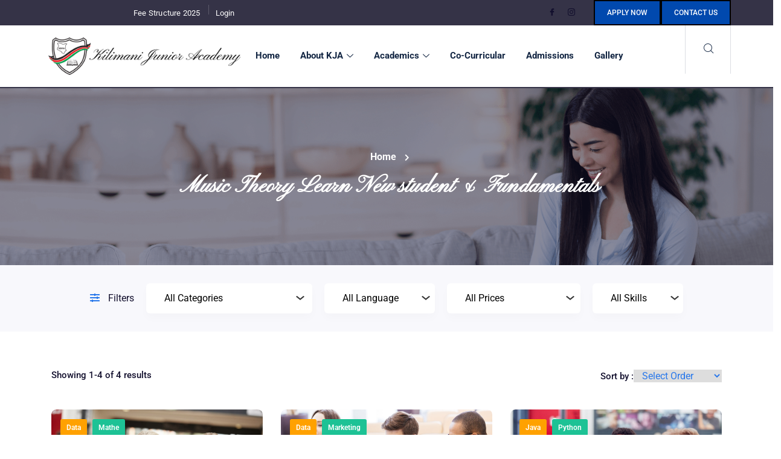

--- FILE ---
content_type: text/html; charset=UTF-8
request_url: https://kilimanijunioracademy.com/course-category/psychology/
body_size: 126666
content:

<!DOCTYPE html>
<html lang="en-US" class="" data-skin="light" prefix="og: https://ogp.me/ns#">

<head>
	<meta charset="UTF-8">
	<meta name="viewport" content="width=device-width, initial-scale=1.0" />
		<script type="text/javascript" id="lpData">
/* <![CDATA[ */
var lpData = {"site_url":"https:\/\/kilimanijunioracademy.com","user_id":"0","theme":"courselog","lp_rest_url":"https:\/\/kilimanijunioracademy.com\/wp-json\/","nonce":"eef1f5c51d","is_course_archive":"1","courses_url":"https:\/\/kilimanijunioracademy.com\/courses\/","urlParams":{"page_term_id_current":19,"page_term_url":"https:\/\/kilimanijunioracademy.com\/course-category\/psychology\/"},"lp_version":"4.2.9","lp_rest_load_ajax":"https:\/\/kilimanijunioracademy.com\/wp-json\/lp\/v1\/load_content_via_ajax\/","ajaxUrl":"https:\/\/kilimanijunioracademy.com\/wp-admin\/admin-ajax.php","lpAjaxUrl":"https:\/\/kilimanijunioracademy.com\/lp-ajax-handle","coverImageRatio":"5.16","toast":{"gravity":"bottom","position":"center","duration":3000,"close":1,"stopOnFocus":1,"classPrefix":"lp-toast"},"i18n":[]};
/* ]]> */
</script>
<script type="text/javascript" id="lpSettingCourses">
/* <![CDATA[ */
var lpSettingCourses = {"lpArchiveLoadAjax":"1","lpArchiveNoLoadAjaxFirst":"0","lpArchivePaginationType":"","noLoadCoursesJs":"0"};
/* ]]> */
</script>
		<style id="learn-press-custom-css">
			:root {
				--lp-container-max-width: 1290px;
				--lp-cotainer-padding: 1rem;
				--lp-primary-color: #ffb606;
				--lp-secondary-color: #442e66;
			}
		</style>
		<link href="https://fonts.googleapis.com/css?family=Roboto%3A100%2C400%2C700%2C900%7CPinyon+Script%3Aregular%2C400%2C700%2C900" rel="stylesheet">
<!-- Search Engine Optimization by Rank Math PRO - https://rankmath.com/ -->
<title>Psychology - Kilimani Junior Academy</title>
<meta name="robots" content="index, follow, max-snippet:-1, max-video-preview:-1, max-image-preview:large"/>
<link rel="canonical" href="https://kilimanijunioracademy.com/course-category/psychology/" />
<link rel="next" href="https://kilimanijunioracademy.com/course-category/psychology/page/2/" />
<meta property="og:locale" content="en_US" />
<meta property="og:type" content="article" />
<meta property="og:title" content="Psychology - Kilimani Junior Academy" />
<meta property="og:url" content="https://kilimanijunioracademy.com/course-category/psychology/" />
<meta property="og:site_name" content="Kilimani Junior Academy" />
<meta name="twitter:card" content="summary_large_image" />
<meta name="twitter:title" content="Psychology - Kilimani Junior Academy" />
<meta name="twitter:label1" content="Courses" />
<meta name="twitter:data1" content="4" />
<script type="application/ld+json" class="rank-math-schema-pro">{"@context":"https://schema.org","@graph":[{"@type":"Organization","@id":"https://kilimanijunioracademy.com/#organization","name":"Kilimani Junior Academy","url":"https://kilimanijunioracademy.com","logo":{"@type":"ImageObject","@id":"https://kilimanijunioracademy.com/#logo","url":"https://kilimanijunioracademy.com/wp-content/uploads/2021/02/Kilimani-junior-logo-1.png","contentUrl":"https://kilimanijunioracademy.com/wp-content/uploads/2021/02/Kilimani-junior-logo-1.png","caption":"Kilimani Junior Academy","inLanguage":"en-US","width":"1700","height":"332"}},{"@type":"WebSite","@id":"https://kilimanijunioracademy.com/#website","url":"https://kilimanijunioracademy.com","name":"Kilimani Junior Academy","alternateName":"Kilimani Junior Academy","publisher":{"@id":"https://kilimanijunioracademy.com/#organization"},"inLanguage":"en-US"},{"@type":"CollectionPage","@id":"https://kilimanijunioracademy.com/course-category/psychology/#webpage","url":"https://kilimanijunioracademy.com/course-category/psychology/","name":"Psychology - Kilimani Junior Academy","isPartOf":{"@id":"https://kilimanijunioracademy.com/#website"},"inLanguage":"en-US"}]}</script>
<!-- /Rank Math WordPress SEO plugin -->

<link rel='dns-prefetch' href='//fonts.googleapis.com' />
<link rel='dns-prefetch' href='//www.googletagmanager.com' />
<link rel="alternate" type="application/rss+xml" title="Kilimani Junior Academy &raquo; Feed" href="https://kilimanijunioracademy.com/feed/" />
<link rel="alternate" type="application/rss+xml" title="Kilimani Junior Academy &raquo; Comments Feed" href="https://kilimanijunioracademy.com/comments/feed/" />
<link rel="alternate" type="application/rss+xml" title="Kilimani Junior Academy &raquo; Psychology Category Feed" href="https://kilimanijunioracademy.com/course-category/psychology/feed/" />
<style id='wp-img-auto-sizes-contain-inline-css' type='text/css'>
img:is([sizes=auto i],[sizes^="auto," i]){contain-intrinsic-size:3000px 1500px}
/*# sourceURL=wp-img-auto-sizes-contain-inline-css */
</style>
<link rel='stylesheet' id='formidable-css' href='https://kilimanijunioracademy.com/wp-content/plugins/formidable/css/formidableforms.css?ver=921925' type='text/css' media='all' />
<link rel='stylesheet' id='twb-open-sans-css' href='https://fonts.googleapis.com/css?family=Open+Sans%3A300%2C400%2C500%2C600%2C700%2C800&#038;display=swap&#038;ver=6.9' type='text/css' media='all' />
<link rel='stylesheet' id='twbbwg-global-css' href='https://kilimanijunioracademy.com/wp-content/plugins/photo-gallery/booster/assets/css/global.css?ver=1.0.0' type='text/css' media='all' />
<link rel='stylesheet' id='elementor-frontend-css' href='https://kilimanijunioracademy.com/wp-content/plugins/elementor/assets/css/frontend.min.css?ver=3.32.2' type='text/css' media='all' />
<link rel='stylesheet' id='elementor-post-23-css' href='https://kilimanijunioracademy.com/wp-content/uploads/elementor/css/post-23.css?ver=1768285855' type='text/css' media='all' />
<link rel='stylesheet' id='elementor-post-198-css' href='https://kilimanijunioracademy.com/wp-content/uploads/elementor/css/post-198.css?ver=1768285855' type='text/css' media='all' />
<link rel='stylesheet' id='mec-select2-style-css' href='https://kilimanijunioracademy.com/wp-content/plugins/modern-events-calendar-lite/assets/packages/select2/select2.min.css?ver=6.4.5' type='text/css' media='all' />
<link rel='stylesheet' id='mec-font-icons-css' href='https://kilimanijunioracademy.com/wp-content/plugins/modern-events-calendar-lite/assets/css/iconfonts.css?ver=6.9' type='text/css' media='all' />
<link rel='stylesheet' id='mec-frontend-style-css' href='https://kilimanijunioracademy.com/wp-content/plugins/modern-events-calendar-lite/assets/css/frontend.min.css?ver=6.4.5' type='text/css' media='all' />
<link rel='stylesheet' id='mec-tooltip-style-css' href='https://kilimanijunioracademy.com/wp-content/plugins/modern-events-calendar-lite/assets/packages/tooltip/tooltip.css?ver=6.9' type='text/css' media='all' />
<link rel='stylesheet' id='mec-tooltip-shadow-style-css' href='https://kilimanijunioracademy.com/wp-content/plugins/modern-events-calendar-lite/assets/packages/tooltip/tooltipster-sideTip-shadow.min.css?ver=6.9' type='text/css' media='all' />
<link rel='stylesheet' id='featherlight-css' href='https://kilimanijunioracademy.com/wp-content/plugins/modern-events-calendar-lite/assets/packages/featherlight/featherlight.css?ver=6.9' type='text/css' media='all' />
<link rel='stylesheet' id='mec-google-fonts-css' href='//fonts.googleapis.com/css?family=Montserrat%3A400%2C700%7CRoboto%3A100%2C300%2C400%2C700&#038;ver=6.9' type='text/css' media='all' />
<link rel='stylesheet' id='mec-lity-style-css' href='https://kilimanijunioracademy.com/wp-content/plugins/modern-events-calendar-lite/assets/packages/lity/lity.min.css?ver=6.9' type='text/css' media='all' />
<link rel='stylesheet' id='mec-general-calendar-style-css' href='https://kilimanijunioracademy.com/wp-content/plugins/modern-events-calendar-lite/assets/css/mec-general-calendar.css?ver=6.9' type='text/css' media='all' />
<link rel='stylesheet' id='sbi_styles-css' href='https://kilimanijunioracademy.com/wp-content/plugins/instagram-feed/css/sbi-styles.min.css?ver=6.9.1' type='text/css' media='all' />
<style id='wp-emoji-styles-inline-css' type='text/css'>

	img.wp-smiley, img.emoji {
		display: inline !important;
		border: none !important;
		box-shadow: none !important;
		height: 1em !important;
		width: 1em !important;
		margin: 0 0.07em !important;
		vertical-align: -0.1em !important;
		background: none !important;
		padding: 0 !important;
	}
/*# sourceURL=wp-emoji-styles-inline-css */
</style>
<style id='classic-theme-styles-inline-css' type='text/css'>
/*! This file is auto-generated */
.wp-block-button__link{color:#fff;background-color:#32373c;border-radius:9999px;box-shadow:none;text-decoration:none;padding:calc(.667em + 2px) calc(1.333em + 2px);font-size:1.125em}.wp-block-file__button{background:#32373c;color:#fff;text-decoration:none}
/*# sourceURL=/wp-includes/css/classic-themes.min.css */
</style>
<link rel='stylesheet' id='bwg_fonts-css' href='https://kilimanijunioracademy.com/wp-content/plugins/photo-gallery/css/bwg-fonts/fonts.css?ver=0.0.1' type='text/css' media='all' />
<link rel='stylesheet' id='sumoselect-css' href='https://kilimanijunioracademy.com/wp-content/plugins/photo-gallery/css/sumoselect.min.css?ver=3.4.6' type='text/css' media='all' />
<link rel='stylesheet' id='mCustomScrollbar-css' href='https://kilimanijunioracademy.com/wp-content/plugins/photo-gallery/css/jquery.mCustomScrollbar.min.css?ver=3.1.5' type='text/css' media='all' />
<link rel='stylesheet' id='bwg_googlefonts-css' href='https://fonts.googleapis.com/css?family=Ubuntu&#038;subset=greek,latin,greek-ext,vietnamese,cyrillic-ext,latin-ext,cyrillic' type='text/css' media='all' />
<link rel='stylesheet' id='bwg_frontend-css' href='https://kilimanijunioracademy.com/wp-content/plugins/photo-gallery/css/styles.min.css?ver=1.8.35' type='text/css' media='all' />
<link rel='stylesheet' id='xs-front-style-css' href='https://kilimanijunioracademy.com/wp-content/plugins/wp-social/assets/css/frontend.css?ver=3.1.2' type='text/css' media='all' />
<link rel='stylesheet' id='xs_login_font_login_css-css' href='https://kilimanijunioracademy.com/wp-content/plugins/wp-social/assets/css/font-icon.css?ver=3.1.2' type='text/css' media='all' />
<link rel='stylesheet' id='cute-alert-css' href='https://kilimanijunioracademy.com/wp-content/plugins/metform/public/assets/lib/cute-alert/style.css?ver=4.0.6' type='text/css' media='all' />
<link rel='stylesheet' id='text-editor-style-css' href='https://kilimanijunioracademy.com/wp-content/plugins/metform/public/assets/css/text-editor.css?ver=4.0.6' type='text/css' media='all' />
<link rel='stylesheet' id='wur_content_css-css' href='https://kilimanijunioracademy.com/wp-content/plugins/wp-ultimate-review/assets/public/css/content-page.css?ver=2.3.6' type='text/css' media='all' />
<link rel='stylesheet' id='dashicons-css' href='https://kilimanijunioracademy.com/wp-includes/css/dashicons.min.css?ver=6.9' type='text/css' media='all' />
<link rel='stylesheet' id='etn-icon-css' href='https://kilimanijunioracademy.com/wp-content/plugins/wp-event-solution/assets/css/etn-icon.css?ver=4.0.39' type='text/css' media='all' />
<link rel='stylesheet' id='etn-public-css-css' href='https://kilimanijunioracademy.com/wp-content/plugins/wp-event-solution/build/css/event-manager-public-styles.css?ver=4.0.39' type='text/css' media='all' />
<link rel='stylesheet' id='elementskit-parallax-style-css' href='https://kilimanijunioracademy.com/wp-content/plugins/courselog-essential/modules/parallax/assets/css/style.css?ver=1.5.9' type='text/css' media='all' />
<link rel='stylesheet' id='courselog-fonts-css' href='https://fonts.googleapis.com/css?family=Roboto%3A300%2C300i%2C400%2C400i%2C500%2C500i%2C700%2C700i%2C900%2C900i%7CRubik%3A400%2C400i%2C500%2C500i%2C700%2C700i%2C900%2C900i&#038;ver=%201.3.4' type='text/css' media='all' />
<link rel='stylesheet' id='bootstrap-css' href='https://kilimanijunioracademy.com/wp-content/themes/courselog/assets/css/bootstrap.min.css?ver=%201.3.4' type='text/css' media='all' />
<link rel='stylesheet' id='fontawesome-css' href='https://kilimanijunioracademy.com/wp-content/themes/courselog/assets/css/fontawesome.min.css?ver=%201.3.4' type='text/css' media='all' />
<link rel='stylesheet' id='iconfont-css' href='https://kilimanijunioracademy.com/wp-content/themes/courselog/assets/css/iconfont.css?ver=%201.3.4' type='text/css' media='all' />
<link rel='stylesheet' id='magnific-popup-css' href='https://kilimanijunioracademy.com/wp-content/themes/courselog/assets/css/magnific-popup.css?ver=%201.3.4' type='text/css' media='all' />
<link rel='stylesheet' id='owl-carousel-css' href='https://kilimanijunioracademy.com/wp-content/themes/courselog/assets/css/owl.carousel.min.css?ver=%201.3.4' type='text/css' media='all' />
<link rel='stylesheet' id='courselog-woocommerce-css' href='https://kilimanijunioracademy.com/wp-content/themes/courselog/assets/css/woocommerce.css?ver=%201.3.4' type='text/css' media='all' />
<link rel='stylesheet' id='courselog-custom-css' href='https://kilimanijunioracademy.com/wp-content/themes/courselog/assets/css/courselog-custom.css?ver=%201.3.4' type='text/css' media='all' />
<link rel='stylesheet' id='courselog-style-css' href='https://kilimanijunioracademy.com/wp-content/themes/courselog/assets/css/master.css?ver=%201.3.4' type='text/css' media='all' />
<style id='courselog-style-inline-css' type='text/css'>

        body{ font-family:"Roboto";font-size:16px; }

        h1{
            font-family:"Pinyon Script";font-weight:regular;
        }
        h2{
            font-family:"Pinyon Script";font-weight:regular;
        }
        h3{ 
            font-family:"Pinyon Script";font-weight:regular; 
        }

        h4{ 
            font-family:"Pinyon Script";font-weight:regular;
        }
    
       
      

       .entry-header .entry-title a:hover, .sidebar ul li a:hover {
            color: #132643;
        }

        .entry-header .entry-title a,
        .course-tab-panel-faqs .course-faqs-box__title {
            color: #120F2D;
        }
     
        body{
            background-color: #fff;
        }
      
     
        .single-intro-text .count-number, .sticky.post .meta-featured-post,
        .latest-blog .post .post-meta span:before,
        .sidebar .widget .widget-title:before,
        .pagination li.active a:hover,
        .tag-lists a:hover, .tagcloud a:hover,
        .BackTo, .ticket-btn.btn:hover,
        .btn-primary,
        .BackTo,
        .woocommerce ul.products li.product .button,.woocommerce ul.products li.product .added_to_cart,
        .woocommerce nav.woocommerce-pagination ul li a:focus, .woocommerce nav.woocommerce-pagination ul li a:hover, .woocommerce nav.woocommerce-pagination ul li span.current,
        .woocommerce #respond input#submit.alt, .woocommerce a.button.alt, .woocommerce button.button.alt, .woocommerce input.button.alt,.sponsor-web-link a:hover i, .woocommerce .widget_price_filter .ui-slider .ui-slider-range,
        .woocommerce span.onsale,
        #preloader,
        .header .navbar-container .navbar-light .main-menu > li > a:before,
        .tab-course-category ul li:before,
        .co-single-instructor .co-instructors-socials li a:hover,
        .course-entry-content .curriculum-content .curricolumn-list li a .curricolumn-preview,
        .course-single-wrap .single-course .course-price-item span,
        .single-course .course-category a:before,
        .course-entry-content ul.nav li a:before,
        .courselog-search-course-form .search-course-button,
        .main-slider-style3 .slider-content .sub-title::before,
        .main-menu .elementskit-navbar-nav > li > a::after,
        .btn-primary, .learnpress-page .lp-button, .place-order-action .lp-button,
        #learn-press-content-item #course-item-content-header .toggle-content-item,
        #learn-press-content-item #course-item-content-header .lp-button:hover,
        #learn-press-course-curriculum.course-curriculum ul.curriculum-sections .section-content .course-item .course-item-meta span,
        .course-entry-content .public-xs-review-box .xs-save-button button,
        .header-login-user a sup, .cartbtn a sup,
        .user-dashboard .order-recover .button-recover-order,
        .single_add_to_cart_button, .tutor-btn, .tutor-button, a.tutor-btn, a.tutor-button,
        .courselog-events .entry-header .event-time:before,
        .courselog-tab .courselog-navs-tab li a .title-content .content::before,
        .learnpress-page .lp-button,
        #checkout-payment #checkout-order-action button.lp-button,
        .learndash-wrapper .ld-primary-background, .learndash-wrapper .ld-tabs .ld-tabs-navigation .ld-tab.ld-active:after,
        .learndash-wrapper .ld-primary-background, .learndash-wrapper .ld-tabs .ld-tabs-navigation .ld-tab.ld-active:after,
       
        .courselog-learndash-course .ld-single-course .ld-course-footer .ld-course-price, .ld-related-course .ld-single-course .ld-course-footer .ld-course-price,
        .user-dashboard #learn-press-profile-nav .learn-press-tabs.tabs li.active > a, .user-dashboard #learn-press-profile-nav .learn-press-tabs.tabs li:hover > a,
         .woocommerce ul.products li.product .added_to_cart:hover, .woocommerce #respond input#submit.alt:hover, .woocommerce a.button.alt:hover, .woocommerce button.button.alt:hover, .woocommerce input.button.alt:hover,.woocommerce .widget_price_filter .ui-slider .ui-slider-handle{
            background: #132643;
        }

        .btn-primary,
        .btn-primary, .learnpress-page .lp-button, .place-order-action .lp-button,
        .courselog-learndash-course .ld-single-course .ld-course-footer .ld-course-read-more:hover a, .ld-related-course .ld-single-course .ld-course-footer .ld-course-read-more:hover a,
        .single_add_to_cart_button, .tutor-btn, .tutor-button, a.tutor-btn, a.tutor-button,
        #checkout-payment #checkout-order-action button.lp-button,
       .owl-carousel .owl-dots .owl-dot.active{
            border-color: #132643;
        }
        .user-dashboard .lp-profile-content .lp-tab-sections li.active span{
            border-bottom-color: #132643;
        }
      

        #learn-press-course-curriculum.course-curriculum ul.curriculum-sections .section-content .course-item.current a:hover{
            color: #fff;
        }
        .copyright .footer-social li a i:hover,
        .copyright .copyright-text a,
        .header .navbar-container .navbar-light .main-menu li a:hover,
        .header .navbar-container .navbar-light .main-menu li.active > a,
        .post .entry-header .entry-title a:hover,
        a:hover,
        .ts-course-category .single-course-category .course-category-title a:hover,
        .courselog-events .entry-header .entry-title a:hover,
        .woocommerce ul.products li.product .price, 
        .footer-widget ul li a:hover,
        .ts-footer .footer-menu li a:hover,
        .courselog-course-latest h3.post-title a:hover,
        .courselog-course-latest p,
        .courselog-learndash-course .ld-single-course .ld-course-conent:hover .ts-title a, .ld-related-course .ld-single-course .ld-course-conent:hover .ts-title a,
        .courselog-learndash-course .ld-single-course .ld-course-footer .ld-course-read-more:hover a, .ld-related-course .ld-single-course .ld-course-footer .ld-course-read-more:hover a,
        .course-entry-content .curriculum-content .curricolumn-list li a i,
        .course-entry-content .curriculum-content .curricolumn-list li a:hover,
        .co-single-instructor .co-instructor-title a:hover,
        .course-entry-content .curriculum-content .curriculmn-title:after,
        .post-navigation span:hover, .post-navigation h3:hover,
        .comments-list .comment-reply-link:hover,
        .tutor-custom-list-style li:before,
        .ld-tabs .ld-tabs-navigation .ld-tab.ld-active span,
        .courselog-tab .courselog-navs-tab li a .title-content .title-icon,
        .quiz-intro-item--questions-count::before,
        .user-dashboard .lp-profile-content table td a:hover, .user-dashboard .lp-profile-content table th a:hover,
         .user-dashboard .lp-profile-content .lp-list-table td a:hover, .user-dashboard .lp-profile-content .lp-list-table th a:hover,
        #learn-press-course-curriculum.course-curriculum ul.curriculum-sections .section-content .course-item .section-item-link:hover,
        .woocommerce ul.products li.product .woocommerce-loop-product__title:hover{
            color: #132643;
        }
        
        /*  secondary color   */

        .single-course .course-footer .course-price-item .course-price, .single-course .course-footer .course-price-item .free-course,
        .btn-primary:hover, .btn-primary:active, .learn-press-form-login form button:hover, .learn-press-form-login form button:active,
         .learnpress-page .lp-button:hover,
         .course-single-wrap .single-course:hover .course-price-item span,
         .header--course-meta .course-price span,
         .course-entry-content .public-xs-review-box .xs-save-button button:hover,
         #learn-press-course-curriculum.course-curriculum ul.curriculum-sections .section-content .course-item.item-preview .course-item-status,
         #learn-press-course-curriculum.course-curriculum ul.curriculum-sections .section-content .course-item.current:before,
         .user-dashboard .lp-profile-content .lp-tab-sections,
         .course-entry-content ul.nav,
         .pagination li.active a,
         .pagination li:hover a, .pagination li:hover a:hover,
         .learnpress-page .lp-button:active, .place-order-action .lp-button:hover,
         #checkout-payment #checkout-order-action button.lp-button:hover,
         .place-order-action .lp-button:active{
            background-color: #2878EB;
        }

        .archive-widgets ul li.active a{
            color: #2878EB;
        }

        .btn-primary:hover, .btn-primary:active,
         .learn-press-form-login form button:hover,
         .learn-press-form-login form button:active,
         .learnpress-page .lp-button:hover, .learnpress-page .lp-button:active,
          .place-order-action .lp-button:hover,
          #checkout-payment #checkout-order-action button.lp-button:hover, 
          .place-order-action .lp-button:active{
              border-color:  #2878EB;
          }



        
         .banner-area .banner-title span{
            color: #ffffff;
            }
          
        .ts-footer{
            background-color: #273c66;
        }
        
        

      .copyright .copyright-text{
         color: #fff;
      }

     
/*# sourceURL=courselog-style-inline-css */
</style>
<link rel='stylesheet' id='ekit-widget-styles-css' href='https://kilimanijunioracademy.com/wp-content/plugins/elementskit-lite/widgets/init/assets/css/widget-styles.css?ver=3.7.1' type='text/css' media='all' />
<link rel='stylesheet' id='ekit-responsive-css' href='https://kilimanijunioracademy.com/wp-content/plugins/elementskit-lite/widgets/init/assets/css/responsive.css?ver=3.7.1' type='text/css' media='all' />
<link rel='stylesheet' id='learnpress-css' href='https://kilimanijunioracademy.com/wp-content/plugins/learnpress/assets/css/learnpress.min.css?ver=4.2.9' type='text/css' media='all' />
<link rel='stylesheet' id='learnpress-widgets-css' href='https://kilimanijunioracademy.com/wp-content/plugins/learnpress/assets/css/widgets.min.css?ver=4.2.9' type='text/css' media='all' />
<link rel='stylesheet' id='elementor-gf-local-roboto-css' href='https://kilimanijunioracademy.com/wp-content/uploads/elementor/google-fonts/css/roboto.css?ver=1752649217' type='text/css' media='all' />
<link rel='stylesheet' id='elementor-icons-ekiticons-css' href='https://kilimanijunioracademy.com/wp-content/plugins/elementskit-lite/modules/elementskit-icon-pack/assets/css/ekiticons.css?ver=3.7.1' type='text/css' media='all' />
<link rel='stylesheet' id='elementor-icons-shared-0-css' href='https://kilimanijunioracademy.com/wp-content/plugins/elementor/assets/lib/font-awesome/css/fontawesome.min.css?ver=5.15.3' type='text/css' media='all' />
<link rel='stylesheet' id='elementor-icons-fa-solid-css' href='https://kilimanijunioracademy.com/wp-content/plugins/elementor/assets/lib/font-awesome/css/solid.min.css?ver=5.15.3' type='text/css' media='all' />
<link rel='stylesheet' id='elementor-icons-fa-brands-css' href='https://kilimanijunioracademy.com/wp-content/plugins/elementor/assets/lib/font-awesome/css/brands.min.css?ver=5.15.3' type='text/css' media='all' />
<script type="text/javascript" src="https://kilimanijunioracademy.com/wp-includes/js/jquery/jquery.min.js?ver=3.7.1" id="jquery-core-js"></script>
<script type="text/javascript" src="https://kilimanijunioracademy.com/wp-includes/js/jquery/jquery-migrate.min.js?ver=3.4.1" id="jquery-migrate-js"></script>
<script type="text/javascript" src="https://kilimanijunioracademy.com/wp-content/plugins/photo-gallery/booster/assets/js/circle-progress.js?ver=1.2.2" id="twbbwg-circle-js"></script>
<script type="text/javascript" id="twbbwg-global-js-extra">
/* <![CDATA[ */
var twb = {"nonce":"540323e45b","ajax_url":"https://kilimanijunioracademy.com/wp-admin/admin-ajax.php","plugin_url":"https://kilimanijunioracademy.com/wp-content/plugins/photo-gallery/booster","href":"https://kilimanijunioracademy.com/wp-admin/admin.php?page=twbbwg_photo-gallery"};
var twb = {"nonce":"540323e45b","ajax_url":"https://kilimanijunioracademy.com/wp-admin/admin-ajax.php","plugin_url":"https://kilimanijunioracademy.com/wp-content/plugins/photo-gallery/booster","href":"https://kilimanijunioracademy.com/wp-admin/admin.php?page=twbbwg_photo-gallery"};
//# sourceURL=twbbwg-global-js-extra
/* ]]> */
</script>
<script type="text/javascript" src="https://kilimanijunioracademy.com/wp-content/plugins/photo-gallery/booster/assets/js/global.js?ver=1.0.0" id="twbbwg-global-js"></script>
<script type="text/javascript" src="https://kilimanijunioracademy.com/wp-content/plugins/modern-events-calendar-lite/assets/js/mec-general-calendar.js?ver=6.4.5" id="mec-general-calendar-script-js"></script>
<script type="text/javascript" id="mec-frontend-script-js-extra">
/* <![CDATA[ */
var mecdata = {"day":"day","days":"days","hour":"hour","hours":"hours","minute":"minute","minutes":"minutes","second":"second","seconds":"seconds","elementor_edit_mode":"no","recapcha_key":"","ajax_url":"https://kilimanijunioracademy.com/wp-admin/admin-ajax.php","fes_nonce":"c636a5051c","current_year":"2026","current_month":"01","datepicker_format":"yy-mm-dd"};
//# sourceURL=mec-frontend-script-js-extra
/* ]]> */
</script>
<script type="text/javascript" src="https://kilimanijunioracademy.com/wp-content/plugins/modern-events-calendar-lite/assets/js/frontend.js?ver=6.4.5" id="mec-frontend-script-js"></script>
<script type="text/javascript" src="https://kilimanijunioracademy.com/wp-content/plugins/modern-events-calendar-lite/assets/js/events.js?ver=6.4.5" id="mec-events-script-js"></script>
<script type="text/javascript" src="https://kilimanijunioracademy.com/wp-content/plugins/photo-gallery/js/jquery.sumoselect.min.js?ver=3.4.6" id="sumoselect-js"></script>
<script type="text/javascript" src="https://kilimanijunioracademy.com/wp-content/plugins/photo-gallery/js/tocca.min.js?ver=2.0.9" id="bwg_mobile-js"></script>
<script type="text/javascript" src="https://kilimanijunioracademy.com/wp-content/plugins/photo-gallery/js/jquery.mCustomScrollbar.concat.min.js?ver=3.1.5" id="mCustomScrollbar-js"></script>
<script type="text/javascript" src="https://kilimanijunioracademy.com/wp-content/plugins/photo-gallery/js/jquery.fullscreen.min.js?ver=0.6.0" id="jquery-fullscreen-js"></script>
<script type="text/javascript" id="bwg_frontend-js-extra">
/* <![CDATA[ */
var bwg_objectsL10n = {"bwg_field_required":"field is required.","bwg_mail_validation":"This is not a valid email address.","bwg_search_result":"There are no images matching your search.","bwg_select_tag":"Select Tag","bwg_order_by":"Order By","bwg_search":"Search","bwg_show_ecommerce":"Show Ecommerce","bwg_hide_ecommerce":"Hide Ecommerce","bwg_show_comments":"Show Comments","bwg_hide_comments":"Hide Comments","bwg_restore":"Restore","bwg_maximize":"Maximize","bwg_fullscreen":"Fullscreen","bwg_exit_fullscreen":"Exit Fullscreen","bwg_search_tag":"SEARCH...","bwg_tag_no_match":"No tags found","bwg_all_tags_selected":"All tags selected","bwg_tags_selected":"tags selected","play":"Play","pause":"Pause","is_pro":"","bwg_play":"Play","bwg_pause":"Pause","bwg_hide_info":"Hide info","bwg_show_info":"Show info","bwg_hide_rating":"Hide rating","bwg_show_rating":"Show rating","ok":"Ok","cancel":"Cancel","select_all":"Select all","lazy_load":"0","lazy_loader":"https://kilimanijunioracademy.com/wp-content/plugins/photo-gallery/images/ajax_loader.png","front_ajax":"0","bwg_tag_see_all":"see all tags","bwg_tag_see_less":"see less tags"};
//# sourceURL=bwg_frontend-js-extra
/* ]]> */
</script>
<script type="text/javascript" src="https://kilimanijunioracademy.com/wp-content/plugins/photo-gallery/js/scripts.min.js?ver=1.8.35" id="bwg_frontend-js"></script>
<script type="text/javascript" id="xs_front_main_js-js-extra">
/* <![CDATA[ */
var rest_config = {"rest_url":"https://kilimanijunioracademy.com/wp-json/","nonce":"eef1f5c51d","insta_enabled":""};
//# sourceURL=xs_front_main_js-js-extra
/* ]]> */
</script>
<script type="text/javascript" src="https://kilimanijunioracademy.com/wp-content/plugins/wp-social/assets/js/front-main.js?ver=3.1.2" id="xs_front_main_js-js"></script>
<script type="text/javascript" id="xs_social_custom-js-extra">
/* <![CDATA[ */
var rest_api_conf = {"siteurl":"https://kilimanijunioracademy.com","nonce":"eef1f5c51d","root":"https://kilimanijunioracademy.com/wp-json/"};
var wsluFrontObj = {"resturl":"https://kilimanijunioracademy.com/wp-json/","rest_nonce":"eef1f5c51d"};
//# sourceURL=xs_social_custom-js-extra
/* ]]> */
</script>
<script type="text/javascript" src="https://kilimanijunioracademy.com/wp-content/plugins/wp-social/assets/js/social-front.js?ver=6.9" id="xs_social_custom-js"></script>
<script type="text/javascript" src="https://kilimanijunioracademy.com/wp-content/plugins/wp-ultimate-review/assets/public/script/content-page.js?ver=2.3.6" id="wur_review_content_script-js"></script>
<script type="text/javascript" src="https://kilimanijunioracademy.com/wp-includes/js/dist/hooks.min.js?ver=dd5603f07f9220ed27f1" id="wp-hooks-js"></script>
<script type="text/javascript" src="https://kilimanijunioracademy.com/wp-content/plugins/courselog-essential/modules/parallax/assets/js/jarallax.js?ver=1.5.9" id="jarallax-js"></script>
<script type="text/javascript" src="https://kilimanijunioracademy.com/wp-content/themes/courselog/assets/js/jquery.repeater.min.js?ver=%201.3.4" id="jquery-repeater-min-js"></script>
<script type="text/javascript" src="https://kilimanijunioracademy.com/wp-content/plugins/learnpress/assets/js/dist/loadAJAX.min.js?ver=4.2.9" id="lp-load-ajax-js" async="async" data-wp-strategy="async"></script>
<script type="text/javascript" src="https://kilimanijunioracademy.com/wp-includes/js/underscore.min.js?ver=1.13.7" id="underscore-js"></script>
<script type="text/javascript" id="utils-js-extra">
/* <![CDATA[ */
var userSettings = {"url":"/","uid":"0","time":"1769222482","secure":"1"};
//# sourceURL=utils-js-extra
/* ]]> */
</script>
<script type="text/javascript" src="https://kilimanijunioracademy.com/wp-includes/js/utils.min.js?ver=6.9" id="utils-js"></script>
<script type="text/javascript" id="lp-global-js-extra">
/* <![CDATA[ */
var lpGlobalSettings = {"siteurl":"https://kilimanijunioracademy.com","ajax":"https://kilimanijunioracademy.com/wp-admin/admin-ajax.php","courses_url":"https://kilimanijunioracademy.com/courses/","post_id":3074,"user_id":0,"theme":"courselog","localize":{"button_ok":"OK","button_cancel":"Cancel","button_yes":"Yes","button_no":"No"},"lp_rest_url":"https://kilimanijunioracademy.com/wp-json/","nonce":"eef1f5c51d","option_enable_popup_confirm_finish":"yes","is_course_archive":1,"lpArchiveSkeleton":{"page_term_id_current":19,"page_term_url":"https://kilimanijunioracademy.com/course-category/psychology/"},"lpArchiveLoadAjax":1,"lpArchiveNoLoadAjaxFirst":0,"lpArchivePaginationType":"","noLoadCoursesJs":0};
//# sourceURL=lp-global-js-extra
/* ]]> */
</script>
<script type="text/javascript" src="https://kilimanijunioracademy.com/wp-content/plugins/learnpress/assets/js/global.min.js?ver=4.2.9" id="lp-global-js"></script>
<script type="text/javascript" src="https://kilimanijunioracademy.com/wp-content/plugins/learnpress/assets/js/dist/frontend/courses.min.js?ver=4.2.9" id="lp-courses-js" defer="defer" data-wp-strategy="defer"></script>
<script type="text/javascript" src="https://kilimanijunioracademy.com/wp-content/plugins/learnpress/assets/js/dist/frontend/courses-v2.min.js?ver=4.2.9" id="lp-courses-v2-js" async="async" data-wp-strategy="async"></script>
<link rel="https://api.w.org/" href="https://kilimanijunioracademy.com/wp-json/" /><link rel="alternate" title="JSON" type="application/json" href="https://kilimanijunioracademy.com/wp-json/wp/v2/course_category/19" /><link rel="EditURI" type="application/rsd+xml" title="RSD" href="https://kilimanijunioracademy.com/xmlrpc.php?rsd" />
<meta name="generator" content="Site Kit by Google 1.170.0" /><script type="text/javascript">document.documentElement.className += " js";</script>
<meta name="generator" content="Elementor 3.32.2; features: additional_custom_breakpoints; settings: css_print_method-external, google_font-enabled, font_display-auto">

			<script type="text/javascript">
				var elementskit_module_parallax_url = "https://kilimanijunioracademy.com/wp-content/plugins/courselog-essential/modules/parallax/"
			</script>
					<style>
				.e-con.e-parent:nth-of-type(n+4):not(.e-lazyloaded):not(.e-no-lazyload),
				.e-con.e-parent:nth-of-type(n+4):not(.e-lazyloaded):not(.e-no-lazyload) * {
					background-image: none !important;
				}
				@media screen and (max-height: 1024px) {
					.e-con.e-parent:nth-of-type(n+3):not(.e-lazyloaded):not(.e-no-lazyload),
					.e-con.e-parent:nth-of-type(n+3):not(.e-lazyloaded):not(.e-no-lazyload) * {
						background-image: none !important;
					}
				}
				@media screen and (max-height: 640px) {
					.e-con.e-parent:nth-of-type(n+2):not(.e-lazyloaded):not(.e-no-lazyload),
					.e-con.e-parent:nth-of-type(n+2):not(.e-lazyloaded):not(.e-no-lazyload) * {
						background-image: none !important;
					}
				}
			</style>
			<meta name="generator" content="Powered by Slider Revolution 6.5.20 - responsive, Mobile-Friendly Slider Plugin for WordPress with comfortable drag and drop interface." />
<!-- Global site tag (gtag.js) - Google Analytics -->
<script async src="https://www.googletagmanager.com/gtag/js?id=G-HE1T2606J4"></script>
<script>
  window.dataLayer = window.dataLayer || [];
  function gtag(){dataLayer.push(arguments);}
  gtag('js', new Date());

  gtag('config', 'G-HE1T2606J4');
</script><link rel="icon" href="https://kilimanijunioracademy.com/wp-content/uploads/2021/02/cropped-12140714_700083120091202_2162467051239603604_n-32x32.png" sizes="32x32" />
<link rel="icon" href="https://kilimanijunioracademy.com/wp-content/uploads/2021/02/cropped-12140714_700083120091202_2162467051239603604_n-192x192.png" sizes="192x192" />
<link rel="apple-touch-icon" href="https://kilimanijunioracademy.com/wp-content/uploads/2021/02/cropped-12140714_700083120091202_2162467051239603604_n-180x180.png" />
<meta name="msapplication-TileImage" content="https://kilimanijunioracademy.com/wp-content/uploads/2021/02/cropped-12140714_700083120091202_2162467051239603604_n-270x270.png" />
<script>function setREVStartSize(e){
			//window.requestAnimationFrame(function() {
				window.RSIW = window.RSIW===undefined ? window.innerWidth : window.RSIW;
				window.RSIH = window.RSIH===undefined ? window.innerHeight : window.RSIH;
				try {
					var pw = document.getElementById(e.c).parentNode.offsetWidth,
						newh;
					pw = pw===0 || isNaN(pw) ? window.RSIW : pw;
					e.tabw = e.tabw===undefined ? 0 : parseInt(e.tabw);
					e.thumbw = e.thumbw===undefined ? 0 : parseInt(e.thumbw);
					e.tabh = e.tabh===undefined ? 0 : parseInt(e.tabh);
					e.thumbh = e.thumbh===undefined ? 0 : parseInt(e.thumbh);
					e.tabhide = e.tabhide===undefined ? 0 : parseInt(e.tabhide);
					e.thumbhide = e.thumbhide===undefined ? 0 : parseInt(e.thumbhide);
					e.mh = e.mh===undefined || e.mh=="" || e.mh==="auto" ? 0 : parseInt(e.mh,0);
					if(e.layout==="fullscreen" || e.l==="fullscreen")
						newh = Math.max(e.mh,window.RSIH);
					else{
						e.gw = Array.isArray(e.gw) ? e.gw : [e.gw];
						for (var i in e.rl) if (e.gw[i]===undefined || e.gw[i]===0) e.gw[i] = e.gw[i-1];
						e.gh = e.el===undefined || e.el==="" || (Array.isArray(e.el) && e.el.length==0)? e.gh : e.el;
						e.gh = Array.isArray(e.gh) ? e.gh : [e.gh];
						for (var i in e.rl) if (e.gh[i]===undefined || e.gh[i]===0) e.gh[i] = e.gh[i-1];
											
						var nl = new Array(e.rl.length),
							ix = 0,
							sl;
						e.tabw = e.tabhide>=pw ? 0 : e.tabw;
						e.thumbw = e.thumbhide>=pw ? 0 : e.thumbw;
						e.tabh = e.tabhide>=pw ? 0 : e.tabh;
						e.thumbh = e.thumbhide>=pw ? 0 : e.thumbh;
						for (var i in e.rl) nl[i] = e.rl[i]<window.RSIW ? 0 : e.rl[i];
						sl = nl[0];
						for (var i in nl) if (sl>nl[i] && nl[i]>0) { sl = nl[i]; ix=i;}
						var m = pw>(e.gw[ix]+e.tabw+e.thumbw) ? 1 : (pw-(e.tabw+e.thumbw)) / (e.gw[ix]);
						newh =  (e.gh[ix] * m) + (e.tabh + e.thumbh);
					}
					var el = document.getElementById(e.c);
					if (el!==null && el) el.style.height = newh+"px";
					el = document.getElementById(e.c+"_wrapper");
					if (el!==null && el) {
						el.style.height = newh+"px";
						el.style.display = "block";
					}
				} catch(e){
					console.log("Failure at Presize of Slider:" + e)
				}
			//});
		  };</script>
		<style type="text/css" id="wp-custom-css">
			.banner-area {
	padding: 185px 0;
	text-align: center;
}
.banner-area:before {
	background: rgba(13, 15, 46, .48);
}
.banner-area .breadcrumb li {
	color: #D1D1D1;
	font-size: 16px;
	font-weight: 700;
}
.banner-area .breadcrumb li a {
    color: #ffffff;
}
.banner-area .breadcrumb i {
    color: #ffffff;
}
.banner-area .banner-title {
	color: #ffffff;
	font-size: 37px;
	line-height: 60px;
}
.single-event-banner{
	text-align: left;
}
.single-event-banner .breadcrumb li{
	color: #000;
}
.single-event-banner .banner-title {
	color: #000;
}
.single-event-banner .breadcrumb li a,
.single-event-banner .breadcrumb i{
	color: #000;
}
.ekit-sticky--active .elementor-container{
	transition: all ease-in-out .5s;
}

.banner-area {
    padding: 100px 0 !important;
    position: relative;
    background-repeat: no-repeat;
    background-size: cover;
    background-position: top center;
    background-color: #f4f4fc;		</style>
		</head>

<body class="archive tax-course_category term-psychology term-19 wp-theme-courselog courselog learnpress learnpress-page sidebar-active elementor-default elementor-kit-4">


	
			<a class="skip-link screen-reader-text" href="#content">
			Skip to content		</a>
	
	
	<div class="ekit-template-content-markup ekit-template-content-header ekit-template-content-theme-support">
				<div data-elementor-type="wp-post" data-elementor-id="23" class="elementor elementor-23">
						<section class="elementor-section elementor-top-section elementor-element elementor-element-9648f25 elementor-section-boxed elementor-section-height-default elementor-section-height-default" data-id="9648f25" data-element_type="section" data-settings="{&quot;background_background&quot;:&quot;classic&quot;}">
						<div class="elementor-container elementor-column-gap-default">
					<div class="elementor-column elementor-col-50 elementor-top-column elementor-element elementor-element-3331645" data-id="3331645" data-element_type="column">
			<div class="elementor-widget-wrap elementor-element-populated">
						<div class="elementor-element elementor-element-64bec39 elementor-align-left ekit-has-divider-yes elementor-mobile-align-center top-head-page-links elementor-widget elementor-widget-elementskit-page-list" data-id="64bec39" data-element_type="widget" data-settings="{&quot;ekit_we_effect_on&quot;:&quot;none&quot;}" data-widget_type="elementskit-page-list.default">
				<div class="elementor-widget-container">
					<div class="ekit-wid-con" >		<div class="elementor-icon-list-items  elementor-inline-items">
							<div class="elementor-icon-list-item   col-xs-2">
						<a class="elementor-repeater-item-b6d14f0 ekit_badge_left" href="https://kilimanijunioracademy.com/wp-content/uploads/2025/01/FEE-STRUCTURE-2025.pdf" target="_blank" rel="nofollow">
							<div class="ekit_page_list_content">
																<span class="elementor-icon-list-text">
									<span class="ekit_page_list_title_title">Fee Structure 2025</span>
																	</span>
							</div>
													</a>
					</div>
								<div class="elementor-icon-list-item   col-xs-2">
						<a class="elementor-repeater-item-abdaa74 ekit_badge_left" href="#">
							<div class="ekit_page_list_content">
																<span class="elementor-icon-list-text">
									<span class="ekit_page_list_title_title">Login</span>
																	</span>
							</div>
													</a>
					</div>
						</div>
		</div>				</div>
				</div>
					</div>
		</div>
				<div class="elementor-column elementor-col-50 elementor-top-column elementor-element elementor-element-548df33" data-id="548df33" data-element_type="column">
			<div class="elementor-widget-wrap elementor-element-populated">
						<div class="elementor-element elementor-element-274517f elementor-widget__width-auto elementor-hidden-phone elementor-widget elementor-widget-elementskit-social-media" data-id="274517f" data-element_type="widget" data-settings="{&quot;ekit_we_effect_on&quot;:&quot;none&quot;}" data-widget_type="elementskit-social-media.default">
				<div class="elementor-widget-container">
					<div class="ekit-wid-con" >			 <ul class="ekit_social_media">
														<li class="elementor-repeater-item-63d4ac2">
					    <a
						href="https://www.facebook.com/KilimaniJunior/" aria-label="Facebook" class="facebook" >
							
							<i aria-hidden="true" class="icon icon-facebook"></i>
                                                                                                            </a>
                    </li>
                    														<li class="elementor-repeater-item-1c6f8b4">
					    <a
						href="https://www.instagram.com/kilimanijunioracademy/" aria-label="Instagram" class="1" >
							
							<i aria-hidden="true" class="icon icon-instagram-1"></i>
                                                                                                            </a>
                    </li>
                    							</ul>
		</div>				</div>
				</div>
				<div class="elementor-element elementor-element-9657870 elementor-widget__width-auto elementor-align-center elementor-widget elementor-widget-elementskit-button" data-id="9657870" data-element_type="widget" data-settings="{&quot;ekit_we_effect_on&quot;:&quot;none&quot;}" data-widget_type="elementskit-button.default">
				<div class="elementor-widget-container">
					<div class="ekit-wid-con" >		<div class="ekit-btn-wraper">
							<a href="https://kilimanijunioracademy.com/admission/" class="elementskit-btn  whitespace--normal" id="">
					Apply Now				</a>
					</div>
        </div>				</div>
				</div>
				<div class="elementor-element elementor-element-374c43d elementor-widget__width-auto elementor-align-center elementor-widget elementor-widget-elementskit-button" data-id="374c43d" data-element_type="widget" data-settings="{&quot;ekit_we_effect_on&quot;:&quot;none&quot;}" data-widget_type="elementskit-button.default">
				<div class="elementor-widget-container">
					<div class="ekit-wid-con" >		<div class="ekit-btn-wraper">
							<a href="https://kilimanijunioracademy.com/contact/" class="elementskit-btn  whitespace--normal" id="">
					Contact us				</a>
					</div>
        </div>				</div>
				</div>
					</div>
		</div>
					</div>
		</section>
				<section class="elementor-section elementor-top-section elementor-element elementor-element-73832d6 elementor-section-boxed elementor-section-height-default elementor-section-height-default" data-id="73832d6" data-element_type="section" data-settings="{&quot;ekit_sticky_on&quot;:[&quot;desktop&quot;],&quot;background_background&quot;:&quot;classic&quot;,&quot;ekit_sticky&quot;:&quot;top&quot;,&quot;ekit_sticky_offset&quot;:{&quot;unit&quot;:&quot;px&quot;,&quot;size&quot;:0,&quot;sizes&quot;:[]},&quot;ekit_sticky_effect_offset&quot;:{&quot;unit&quot;:&quot;px&quot;,&quot;size&quot;:0,&quot;sizes&quot;:[]}}">
						<div class="elementor-container elementor-column-gap-default">
					<div class="elementor-column elementor-col-50 elementor-top-column elementor-element elementor-element-864f3e5" data-id="864f3e5" data-element_type="column">
			<div class="elementor-widget-wrap elementor-element-populated">
						<section class="elementor-section elementor-inner-section elementor-element elementor-element-bb0f703 elementor-section-boxed elementor-section-height-default elementor-section-height-default" data-id="bb0f703" data-element_type="section">
						<div class="elementor-container elementor-column-gap-default">
					<div class="elementor-column elementor-col-50 elementor-inner-column elementor-element elementor-element-c8fbab0" data-id="c8fbab0" data-element_type="column">
			<div class="elementor-widget-wrap elementor-element-populated">
						<div class="elementor-element elementor-element-7fd2800 elementor-widget__width-initial elementor-widget elementor-widget-image" data-id="7fd2800" data-element_type="widget" data-settings="{&quot;ekit_we_effect_on&quot;:&quot;none&quot;}" data-widget_type="image.default">
				<div class="elementor-widget-container">
																<a href="https://kilimanijunioracademy.com/">
							<img fetchpriority="high" width="1700" height="332" src="https://kilimanijunioracademy.com/wp-content/uploads/2021/02/Kilimani-junior-logo-1.png" class="attachment-large size-large wp-image-5639" alt="" srcset="https://kilimanijunioracademy.com/wp-content/uploads/2021/02/Kilimani-junior-logo-1.png 1700w, https://kilimanijunioracademy.com/wp-content/uploads/2021/02/Kilimani-junior-logo-1-768x150.png 768w, https://kilimanijunioracademy.com/wp-content/uploads/2021/02/Kilimani-junior-logo-1-1536x300.png 1536w" sizes="(max-width: 1700px) 100vw, 1700px" />								</a>
															</div>
				</div>
					</div>
		</div>
				<div class="elementor-column elementor-col-50 elementor-inner-column elementor-element elementor-element-d0b8434" data-id="d0b8434" data-element_type="column">
			<div class="elementor-widget-wrap elementor-element-populated">
						<div class="elementor-element elementor-element-cd51e2b elementor-absolute elementor-widget__width-initial elementor-widget elementor-widget-ekit-nav-menu" data-id="cd51e2b" data-element_type="widget" data-settings="{&quot;_position&quot;:&quot;absolute&quot;,&quot;ekit_we_effect_on&quot;:&quot;none&quot;}" data-widget_type="ekit-nav-menu.default">
				<div class="elementor-widget-container">
							<nav class="ekit-wid-con ekit_menu_responsive_tablet" 
			data-hamburger-icon="" 
			data-hamburger-icon-type="icon" 
			data-responsive-breakpoint="1024">
			            <button class="elementskit-menu-hamburger elementskit-menu-toggler"  type="button" aria-label="hamburger-icon">
                                    <span class="elementskit-menu-hamburger-icon"></span><span class="elementskit-menu-hamburger-icon"></span><span class="elementskit-menu-hamburger-icon"></span>
                            </button>
            <div id="ekit-megamenu-main-menu" class="elementskit-menu-container elementskit-menu-offcanvas-elements elementskit-navbar-nav-default ekit-nav-menu-one-page-no ekit-nav-dropdown-hover"><ul id="menu-main-menu" class="elementskit-navbar-nav elementskit-menu-po-justified submenu-click-on-icon"><li id="menu-item-4894" class="menu-item menu-item-type-post_type menu-item-object-page menu-item-home menu-item-4894 nav-item elementskit-mobile-builder-content" data-vertical-menu=750px><a href="https://kilimanijunioracademy.com/" class="ekit-menu-nav-link">Home</a></li>
<li id="menu-item-4534" class="menu-item menu-item-type-custom menu-item-object-custom menu-item-has-children menu-item-4534 nav-item elementskit-dropdown-has relative_position elementskit-dropdown-menu-default_width elementskit-mobile-builder-content" data-vertical-menu=750px><a href="#" class="ekit-menu-nav-link ekit-menu-dropdown-toggle">About KJA<i class="icon icon-down-arrow1 elementskit-submenu-indicator"></i></a>
<ul class="elementskit-dropdown elementskit-submenu-panel">
	<li id="menu-item-2547" class="menu-item menu-item-type-post_type menu-item-object-page menu-item-2547 nav-item elementskit-mobile-builder-content" data-vertical-menu=750px><a href="https://kilimanijunioracademy.com/about-us/" class=" dropdown-item">About us</a>	<li id="menu-item-2550" class="menu-item menu-item-type-post_type menu-item-object-page menu-item-2550 nav-item elementskit-mobile-builder-content" data-vertical-menu=750px><a href="https://kilimanijunioracademy.com/discover-our-school/" class=" dropdown-item">Discover Our School</a>	<li id="menu-item-3481" class="menu-item menu-item-type-post_type menu-item-object-page menu-item-3481 nav-item elementskit-mobile-builder-content" data-vertical-menu=750px><a href="https://kilimanijunioracademy.com/blog/" class=" dropdown-item">News &#038; Events</a></ul>
</li>
<li id="menu-item-2548" class="menu-item menu-item-type-post_type menu-item-object-page menu-item-has-children menu-item-2548 nav-item elementskit-dropdown-has relative_position elementskit-dropdown-menu-default_width elementskit-mobile-builder-content" data-vertical-menu=750px><a href="https://kilimanijunioracademy.com/academics/" class="ekit-menu-nav-link ekit-menu-dropdown-toggle">Academics<i class="icon icon-down-arrow1 elementskit-submenu-indicator"></i></a>
<ul class="elementskit-dropdown elementskit-submenu-panel">
	<li id="menu-item-5126" class="menu-item menu-item-type-post_type menu-item-object-page menu-item-5126 nav-item elementskit-mobile-builder-content" data-vertical-menu=750px><a href="https://kilimanijunioracademy.com/early-years/" class=" dropdown-item">Early Years</a>	<li id="menu-item-5040" class="menu-item menu-item-type-post_type menu-item-object-page menu-item-5040 nav-item elementskit-mobile-builder-content" data-vertical-menu=750px><a href="https://kilimanijunioracademy.com/primary-section/" class=" dropdown-item">Primary Section</a>	<li id="menu-item-5094" class="menu-item menu-item-type-post_type menu-item-object-page menu-item-5094 nav-item elementskit-mobile-builder-content" data-vertical-menu=750px><a href="https://kilimanijunioracademy.com/junior-secondary/" class=" dropdown-item">Junior Secondary</a></ul>
</li>
<li id="menu-item-2561" class="menu-item menu-item-type-post_type menu-item-object-page menu-item-2561 nav-item elementskit-mobile-builder-content" data-vertical-menu=750px><a href="https://kilimanijunioracademy.com/co-curricular/" class="ekit-menu-nav-link">Co-Curricular</a></li>
<li id="menu-item-2549" class="menu-item menu-item-type-post_type menu-item-object-page menu-item-2549 nav-item elementskit-mobile-builder-content" data-vertical-menu=750px><a href="https://kilimanijunioracademy.com/admissions/" class="ekit-menu-nav-link">Admissions</a></li>
<li id="menu-item-5662" class="menu-item menu-item-type-post_type menu-item-object-page menu-item-5662 nav-item elementskit-mobile-builder-content" data-vertical-menu=750px><a href="https://kilimanijunioracademy.com/gallery/" class="ekit-menu-nav-link">Gallery</a></li>
</ul><div class="elementskit-nav-identity-panel"><button class="elementskit-menu-close elementskit-menu-toggler" type="button">X</button></div></div>			
			<div class="elementskit-menu-overlay elementskit-menu-offcanvas-elements elementskit-menu-toggler ekit-nav-menu--overlay"></div>        </nav>
						</div>
				</div>
					</div>
		</div>
					</div>
		</section>
					</div>
		</div>
				<div class="elementor-column elementor-col-50 elementor-top-column elementor-element elementor-element-f2d27d9 elementor-hidden-phone" data-id="f2d27d9" data-element_type="column">
			<div class="elementor-widget-wrap elementor-element-populated">
						<div class="elementor-element elementor-element-181cb34 elementor-widget__width-auto header-search elementor-widget elementor-widget-elementskit-header-search" data-id="181cb34" data-element_type="widget" data-settings="{&quot;ekit_we_effect_on&quot;:&quot;none&quot;}" data-widget_type="elementskit-header-search.default">
				<div class="elementor-widget-container">
					<div class="ekit-wid-con" >        <a href="#ekit_modal-popup-181cb34" class="ekit_navsearch-button ekit-modal-popup" aria-label="navsearch-button">
            <i aria-hidden="true" class="tsicon tsicon-search1"></i>        </a>
        <!-- language switcher strart -->
        <!-- xs modal -->
        <div class="zoom-anim-dialog mfp-hide ekit_modal-searchPanel" id="ekit_modal-popup-181cb34">
            <div class="ekit-search-panel">
            <!-- Polylang search - thanks to Alain Melsens -->
                <form role="search" method="get" class="ekit-search-group" action="https://kilimanijunioracademy.com/">
                    <input type="search" class="ekit_search-field" aria-label="search-form" placeholder="Search..." value="" name="s">
					<button type="submit" class="ekit_search-button" aria-label="search-button">
                        <i aria-hidden="true" class="tsicon tsicon-search1"></i>                    </button>
                </form>
            </div>
        </div><!-- End xs modal -->
        <!-- end language switcher strart -->
        </div>				</div>
				</div>
					</div>
		</div>
					</div>
		</section>
				</div>
			</div>

	

     <div class="banner-area banner-bg" style="background-image:url(https://kilimanijunioracademy.com/wp-content/themes/courselog/assets/images/banner/banner_image.png);">
            <div class="container">
                <div class="row">
                    <div class="col-md-12">
                                                   <ol class="breadcrumb" data-wow-duration="2s"><li><a href="https://kilimanijunioracademy.com">Home</a></li> <i class="fas fa-chevron-right"></i></ol>                                                <h2 class="banner-title ">
                           Music Theory Learn New student &#038; Fundamentals 
                        </h2>
                    </div>
                </div>
            </div>
        </div>  
  
     
<div id="main-content" class="main-container archive-course-container archive-course-standard" role="main">
                   <div class="archive-course-filter archive-course-standard mb-60">
	<div class="container-fluid">
		<div class="row justify-content-center">
			<div class="col-md-12">
				<div class="filter-content ts-gutter-20px">
					<div class="filter">
						<i class="fas fa-sliders-h"></i>
						Filters					</div>
					    
    <div class="courselog-course-category-dropdown">
        <select name="category" onChange="window.document.location.href=this.options[this.selectedIndex].value;">
             <option value="https://kilimanijunioracademy.com/courses/"> All Categories </option>
                                                                     <option value="https://kilimanijunioracademy.com/course-category/artificial-intelligence/">Artificial Intelligence</option>                  
                                                                                    <option value="https://kilimanijunioracademy.com/course-category/business-management/">Business &amp; Management</option>                  
                                                                                    <option value="https://kilimanijunioracademy.com/course-category/business-analysis/">Business Analysis</option>                  
                                                                                    <option value="https://kilimanijunioracademy.com/course-category/computer-science/">Computer Science</option>                  
                                                                                    <option value="https://kilimanijunioracademy.com/course-category/data-science-analytics/">Data Science &amp; Analytics</option>                  
                                                                                    <option value="https://kilimanijunioracademy.com/course-category/design-architect/">Design Architect</option>                  
                                                                                    <option value="https://kilimanijunioracademy.com/course-category/engineering-architecture/">Engineering &amp; Architecture</option>                  
                                                                                    <option value="https://kilimanijunioracademy.com/course-category/foreign-language/">Foreign Language</option>                  
                                                                                    <option value="https://kilimanijunioracademy.com/course-category/learning-management/">Learning Management</option>                  
                                                                                    <option value="https://kilimanijunioracademy.com/course-category/mathematics/">Mathematics</option>                  
                                    </select>
    </div>
						    
    <div class="courselog-course-category-dropdown">
        <select name="category" onChange="window.document.location.href=this.options[this.selectedIndex].value;">
             <option value="https://kilimanijunioracademy.com/courses/"> All Language </option>
                     </select>
    </div>
						
<div class="courselog-course-order">
    <select name="orderby" onChange="window.document.location.href=this.options[this.selectedIndex].value;">
        <option  value="?orderBy=all">All Prices</option><option  value="?orderBy=free">Free</option><option  value="?orderBy=paid">Paid</option><option  value="?orderBy=priceasc">Prices: low to High</option><option  value="?orderBy=pricedesc">Prices: high to low</option>    </select>
</div>
					    
    <div class="courselog-course-category-dropdown">
        <select name="category" onChange="window.document.location.href=this.options[this.selectedIndex].value;">
             <option value="https://kilimanijunioracademy.com/courses/"> All Skills </option>
                     </select>
    </div>
					</div>	
			</div>
		</div>
	</div>
</div>
<div class="container">
	<div class="course-archive-list style1">
		<div class="row justify-content-between text-center text-md-left">
			<div class="col-md-4">
				<div class="filter-item">
					<p>
						Showing 1-4 of 4 results					</p>
				</div>
			</div>
			<div class="col-md-8 text-lg-right mb-3">
				<div class="filter-item sort-by media justify-content-md-end justify-content-center">
					<p>Sort by : </p>
					
<div class="courselog-course-order">
    <select name="orderby" onChange="window.document.location.href=this.options[this.selectedIndex].value;">
        <option  value="?orderBy=none">Select Order</option><option  value="?orderBy=newly-published"> Newly published</option><option  value="?orderBy=alphabetical"> Alphabetical</option><option  value="?orderBy=feature"> Featured</option><option  value="?orderBy=popularity"> Popularity</option>    </select>
</div>				</div>
			</div>
		</div>
		<div class="row">
			
<div class="archive-course col-lg-4 col-md-6"> 
    		<div class="single-course">
			<div class="single-course-wrap">
				<div class="course-thumb">
					<a href="https://kilimanijunioracademy.com/courses/bases-matematicas-dios-algebra-ecuaciones/">
						<img class="img-fluid"  src="https://kilimanijunioracademy.com/wp-content/uploads/2021/03/undergraduate_6.jpg" alt="Bases Matemáticas dios Álgebra Ecuacion">
					</a>

					<div class="course-price-item">
												<span class="course-price">							
							&#036;500						</span>
											</div><!-- ./ price -->
							<div class="meta-list">
										
						<a href="https://kilimanijunioracademy.com/course-tag/data/">data</a>
													
						<a href="https://kilimanijunioracademy.com/course-tag/mathe/">mathe</a>
								
					</div><!-- ./meta-list -->
						</div>
	
	
				<div class="content-area">
				
					<div class="content-top">
						<ul class="list-unstyled">
							<li> <i class="fas fa-signal"></i> beginner</li>
							<li> <i class="fas fa-clock"></i> 10 week</li>
						</ul>
					</div>
					<h3 class="ts-course-el-title"> 
						<a href="https://kilimanijunioracademy.com/courses/bases-matematicas-dios-algebra-ecuaciones/">
							Bases Matemáticas dios Álgebra Ecuacion 
						</a>	
					</h3>
					<div class="author-area">
						<div class="instructor">  
													
															<div class="instructor-thumb">
									<img src="https://secure.gravatar.com/avatar/8509e17e1862299d6dca82066162b8cdc2ec77193efeaace39444fa46e3397cd?s=96&#038;d=mm&#038;r=g " alt="kilimani"> 
								</div>
								<a href="https://kilimanijunioracademy.com/bases-matematicas-dios-algebra-ecuaciones/kilimani/"> <span class="instructor-display-name">kilimani</span></a>							
						</div>
					</div>
					<div class="course-footer">
						<div class="lessons">
																<div class="no-rating-icon">
										<i class="fa fa-star"></i>
										<i class="fa fa-star"></i>
										<i class="fa fa-star"></i>
										<i class="fa fa-star"></i>
										<i class="fa fa-star"></i>
									</div>
														</div><!-- ./lesson -->
						<div class="cl-button">
							<a href="https://kilimanijunioracademy.com/courses/bases-matematicas-dios-algebra-ecuaciones/" class="btn-details btn-link">Know details  <i class="fas fa-arrow-right"></i></a>
						</div>
					</div><!-- ./course-footer -->
				</div>
			</div>
		</div>
		</div>


<div class="archive-course col-lg-4 col-md-6"> 
    		<div class="single-course">
			<div class="single-course-wrap">
				<div class="course-thumb">
					<a href="https://kilimanijunioracademy.com/courses/achieving-advanced-in-insights-with-big/">
						<img class="img-fluid"  src="https://kilimanijunioracademy.com/wp-content/uploads/2021/03/undergraduate_5.jpg" alt="Achieving Advanced in Insights with Big">
					</a>

					<div class="course-price-item">
												<span class="course-price">							
							&#036;90						</span>
											</div><!-- ./ price -->
							<div class="meta-list">
										
						<a href="https://kilimanijunioracademy.com/course-tag/data/">data</a>
													
						<a href="https://kilimanijunioracademy.com/course-tag/marketing/">marketing</a>
								
					</div><!-- ./meta-list -->
						</div>
	
	
				<div class="content-area">
				
					<div class="content-top">
						<ul class="list-unstyled">
							<li> <i class="fas fa-signal"></i> beginner</li>
							<li> <i class="fas fa-clock"></i> 10 week</li>
						</ul>
					</div>
					<h3 class="ts-course-el-title"> 
						<a href="https://kilimanijunioracademy.com/courses/achieving-advanced-in-insights-with-big/">
							Achieving Advanced in Insights with Big 
						</a>	
					</h3>
					<div class="author-area">
						<div class="instructor">  
													
															<div class="instructor-thumb">
									<img src="https://secure.gravatar.com/avatar/8509e17e1862299d6dca82066162b8cdc2ec77193efeaace39444fa46e3397cd?s=96&#038;d=mm&#038;r=g " alt="kilimani"> 
								</div>
								<a href="https://kilimanijunioracademy.com/achieving-advanced-in-insights-with-big/kilimani/"> <span class="instructor-display-name">kilimani</span></a>							
						</div>
					</div>
					<div class="course-footer">
						<div class="lessons">
																<div class="no-rating-icon">
										<i class="fa fa-star"></i>
										<i class="fa fa-star"></i>
										<i class="fa fa-star"></i>
										<i class="fa fa-star"></i>
										<i class="fa fa-star"></i>
									</div>
														</div><!-- ./lesson -->
						<div class="cl-button">
							<a href="https://kilimanijunioracademy.com/courses/achieving-advanced-in-insights-with-big/" class="btn-details btn-link">Know details  <i class="fas fa-arrow-right"></i></a>
						</div>
					</div><!-- ./course-footer -->
				</div>
			</div>
		</div>
		</div>


<div class="archive-course col-lg-4 col-md-6"> 
    		<div class="single-course">
			<div class="single-course-wrap">
				<div class="course-thumb">
					<a href="https://kilimanijunioracademy.com/courses/strategy-law-and-organization-foundation/">
						<img class="img-fluid"  src="https://kilimanijunioracademy.com/wp-content/uploads/2021/03/undergraduate_4.jpg" alt="Strategy law and Organization Foundation">
					</a>

					<div class="course-price-item">
												<span class="course-price">							
							&#036;59						</span>
											</div><!-- ./ price -->
							<div class="meta-list">
										
						<a href="https://kilimanijunioracademy.com/course-tag/java/">Java</a>
													
						<a href="https://kilimanijunioracademy.com/course-tag/python/">Python</a>
								
					</div><!-- ./meta-list -->
						</div>
	
	
				<div class="content-area">
				
					<div class="content-top">
						<ul class="list-unstyled">
							<li> <i class="fas fa-signal"></i> beginner</li>
							<li> <i class="fas fa-clock"></i> 10 week</li>
						</ul>
					</div>
					<h3 class="ts-course-el-title"> 
						<a href="https://kilimanijunioracademy.com/courses/strategy-law-and-organization-foundation/">
							Strategy law and Organization Foundation 
						</a>	
					</h3>
					<div class="author-area">
						<div class="instructor">  
													
															<div class="instructor-thumb">
									<img src="https://secure.gravatar.com/avatar/8509e17e1862299d6dca82066162b8cdc2ec77193efeaace39444fa46e3397cd?s=96&#038;d=mm&#038;r=g " alt="kilimani"> 
								</div>
								<a href="https://kilimanijunioracademy.com/strategy-law-and-organization-foundation/kilimani/"> <span class="instructor-display-name">kilimani</span></a>							
						</div>
					</div>
					<div class="course-footer">
						<div class="lessons">
																<div class="no-rating-icon">
										<i class="fa fa-star"></i>
										<i class="fa fa-star"></i>
										<i class="fa fa-star"></i>
										<i class="fa fa-star"></i>
										<i class="fa fa-star"></i>
									</div>
														</div><!-- ./lesson -->
						<div class="cl-button">
							<a href="https://kilimanijunioracademy.com/courses/strategy-law-and-organization-foundation/" class="btn-details btn-link">Know details  <i class="fas fa-arrow-right"></i></a>
						</div>
					</div><!-- ./course-footer -->
				</div>
			</div>
		</div>
		</div>


<div class="archive-course col-lg-4 col-md-6"> 
    		<div class="single-course">
			<div class="single-course-wrap">
				<div class="course-thumb">
					<a href="https://kilimanijunioracademy.com/courses/music-theory-learn-new-student-fundamentals/">
						<img class="img-fluid"  src="https://kilimanijunioracademy.com/wp-content/uploads/2021/03/undergraduate_1.jpg" alt="Music Theory Learn New student &amp; Fundamentals">
					</a>

					<div class="course-price-item">
												<span class="course-price">							
							&#036;500						</span>
											</div><!-- ./ price -->
							<div class="meta-list">
										
						<a href="https://kilimanijunioracademy.com/course-tag/art/">art</a>
													
						<a href="https://kilimanijunioracademy.com/course-tag/design/">design</a>
								
					</div><!-- ./meta-list -->
						</div>
	
	
				<div class="content-area">
				
					<div class="content-top">
						<ul class="list-unstyled">
							<li> <i class="fas fa-signal"></i> beginner</li>
							<li> <i class="fas fa-clock"></i> 10 week</li>
						</ul>
					</div>
					<h3 class="ts-course-el-title"> 
						<a href="https://kilimanijunioracademy.com/courses/music-theory-learn-new-student-fundamentals/">
							Music Theory Learn New student &#038; Fundamentals 
						</a>	
					</h3>
					<div class="author-area">
						<div class="instructor">  
													
															<div class="instructor-thumb">
									<img src="https://secure.gravatar.com/avatar/8509e17e1862299d6dca82066162b8cdc2ec77193efeaace39444fa46e3397cd?s=96&#038;d=mm&#038;r=g " alt="kilimani"> 
								</div>
								<a href="https://kilimanijunioracademy.com/music-theory-learn-new-student-fundamentals/kilimani/"> <span class="instructor-display-name">kilimani</span></a>							
						</div>
					</div>
					<div class="course-footer">
						<div class="lessons">
																<div class="no-rating-icon">
										<i class="fa fa-star"></i>
										<i class="fa fa-star"></i>
										<i class="fa fa-star"></i>
										<i class="fa fa-star"></i>
										<i class="fa fa-star"></i>
									</div>
														</div><!-- ./lesson -->
						<div class="cl-button">
							<a href="https://kilimanijunioracademy.com/courses/music-theory-learn-new-student-fundamentals/" class="btn-details btn-link">Know details  <i class="fas fa-arrow-right"></i></a>
						</div>
					</div><!-- ./course-footer -->
				</div>
			</div>
		</div>
		</div>

		</div>
			</div>
</div>
        
</div>
<!--#main-content -->
<div class="ekit-template-content-markup ekit-template-content-footer ekit-template-content-theme-support">
		<div data-elementor-type="wp-post" data-elementor-id="198" class="elementor elementor-198">
						<section class="elementor-section elementor-top-section elementor-element elementor-element-a920118 elementor-section-boxed elementor-section-height-default elementor-section-height-default" data-id="a920118" data-element_type="section" data-settings="{&quot;background_background&quot;:&quot;classic&quot;}">
						<div class="elementor-container elementor-column-gap-default">
					<div class="elementor-column elementor-col-50 elementor-top-column elementor-element elementor-element-9092d97" data-id="9092d97" data-element_type="column">
			<div class="elementor-widget-wrap elementor-element-populated">
						<div class="elementor-element elementor-element-a24ddb3 elementor-widget elementor-widget-elementskit-heading" data-id="a24ddb3" data-element_type="widget" data-settings="{&quot;ekit_we_effect_on&quot;:&quot;none&quot;}" data-widget_type="elementskit-heading.default">
				<div class="elementor-widget-container">
					<div class="ekit-wid-con" ><div class="ekit-heading elementskit-section-title-wraper text_center   ekit_heading_tablet-   ekit_heading_mobile-"><h2 class="ekit-heading--title elementskit-section-title ">Want your child to study at Kilimani Junior Academy?</h2></div></div>				</div>
				</div>
					</div>
		</div>
				<div class="elementor-column elementor-col-50 elementor-top-column elementor-element elementor-element-1d62805" data-id="1d62805" data-element_type="column">
			<div class="elementor-widget-wrap elementor-element-populated">
						<div class="elementor-element elementor-element-fb87fe8 elementor-align-left apply-btn elementor-widget__width-auto elementor-widget elementor-widget-elementskit-button" data-id="fb87fe8" data-element_type="widget" data-settings="{&quot;ekit_we_effect_on&quot;:&quot;none&quot;}" data-widget_type="elementskit-button.default">
				<div class="elementor-widget-container">
					<div class="ekit-wid-con" >		<div class="ekit-btn-wraper">
							<a href="https://kilimanijunioracademy.com/admission/" class="elementskit-btn  whitespace--normal" id="">
					Apply Now<i class="tsicon tsicon-right_arrow"></i>				</a>
					</div>
        </div>				</div>
				</div>
				<div class="elementor-element elementor-element-1c68b5f elementor-align-left apply-btn elementor-widget__width-auto elementor-widget elementor-widget-elementskit-button" data-id="1c68b5f" data-element_type="widget" data-settings="{&quot;ekit_we_effect_on&quot;:&quot;none&quot;}" data-widget_type="elementskit-button.default">
				<div class="elementor-widget-container">
					<div class="ekit-wid-con" >		<div class="ekit-btn-wraper">
							<a href="https://kilimanijunioracademy.com/contact/" class="elementskit-btn  whitespace--normal" id="">
					Request info<i class="tsicon tsicon-right_arrow"></i>				</a>
					</div>
        </div>				</div>
				</div>
					</div>
		</div>
					</div>
		</section>
				<section class="elementor-section elementor-top-section elementor-element elementor-element-7c0a79f footer elementor-section-boxed elementor-section-height-default elementor-section-height-default" data-id="7c0a79f" data-element_type="section" data-settings="{&quot;background_background&quot;:&quot;classic&quot;}">
							<div class="elementor-background-overlay"></div>
							<div class="elementor-container elementor-column-gap-default">
					<div class="elementor-column elementor-col-50 elementor-top-column elementor-element elementor-element-c7c826b elementor-hidden-mobile" data-id="c7c826b" data-element_type="column" data-settings="{&quot;background_background&quot;:&quot;classic&quot;}">
			<div class="elementor-widget-wrap elementor-element-populated">
						<div class="elementor-element elementor-element-dd8e4ac elementor-widget elementor-widget-courselog-logo" data-id="dd8e4ac" data-element_type="widget" data-settings="{&quot;ekit_we_effect_on&quot;:&quot;none&quot;}" data-widget_type="courselog-logo.default">
				<div class="elementor-widget-container">
					    <div class="courselog-widget-logo">
        <a href="https://kilimanijunioracademy.com/">
            <img src="https://kilimanijunioracademy.com/wp-content/uploads/2025/01/Kilimani-round-logo.png" alt="Kilimani Junior Academy">
        </a>
    </div>

    				</div>
				</div>
				<div class="elementor-element elementor-element-e165a1f elementor-widget elementor-widget-text-editor" data-id="e165a1f" data-element_type="widget" data-settings="{&quot;ekit_we_effect_on&quot;:&quot;none&quot;}" data-widget_type="text-editor.default">
				<div class="elementor-widget-container">
									<p style="text-align: left;">Kilimani Junior Academy was founded in 1973 in Nairobi by the Late Mrs. Josephine Motion.</p>								</div>
				</div>
					</div>
		</div>
				<div class="elementor-column elementor-col-50 elementor-top-column elementor-element elementor-element-1384145" data-id="1384145" data-element_type="column">
			<div class="elementor-widget-wrap elementor-element-populated">
						<section class="elementor-section elementor-inner-section elementor-element elementor-element-94a018c elementor-section-boxed elementor-section-height-default elementor-section-height-default" data-id="94a018c" data-element_type="section">
						<div class="elementor-container elementor-column-gap-default">
					<div class="elementor-column elementor-col-33 elementor-inner-column elementor-element elementor-element-afe5b05" data-id="afe5b05" data-element_type="column">
			<div class="elementor-widget-wrap elementor-element-populated">
						<div class="elementor-element elementor-element-825c2d7 elementor-widget elementor-widget-elementskit-heading" data-id="825c2d7" data-element_type="widget" data-settings="{&quot;ekit_we_effect_on&quot;:&quot;none&quot;}" data-widget_type="elementskit-heading.default">
				<div class="elementor-widget-container">
					<div class="ekit-wid-con" ><div class="ekit-heading elementskit-section-title-wraper text_left   ekit_heading_tablet-text_left   ekit_heading_mobile-"><h2 class="ekit-heading--title elementskit-section-title ">Our Courselog</h2></div></div>				</div>
				</div>
				<div class="elementor-element elementor-element-604e9e9 elementor-widget elementor-widget-elementskit-page-list" data-id="604e9e9" data-element_type="widget" data-settings="{&quot;ekit_we_effect_on&quot;:&quot;none&quot;}" data-widget_type="elementskit-page-list.default">
				<div class="elementor-widget-container">
					<div class="ekit-wid-con" >		<div class="elementor-icon-list-items ">
							<div class="elementor-icon-list-item   ">
						<a class="elementor-repeater-item-3eb01f4 ekit_badge_left" href="https://kilimanijunioracademy.com/about-us/">
							<div class="ekit_page_list_content">
																	<span class="elementor-icon-list-icon">
										<i aria-hidden="true" class="fas fa-circle"></i>									</span>
																<span class="elementor-icon-list-text">
									<span class="ekit_page_list_title_title">About</span>
																	</span>
							</div>
													</a>
					</div>
								<div class="elementor-icon-list-item   ">
						<a class="elementor-repeater-item-92e3b80 ekit_badge_left" href="https://kilimanijunioracademy.com/blog/">
							<div class="ekit_page_list_content">
																	<span class="elementor-icon-list-icon">
										<i aria-hidden="true" class="fas fa-circle"></i>									</span>
																<span class="elementor-icon-list-text">
									<span class="ekit_page_list_title_title">News</span>
																	</span>
							</div>
													</a>
					</div>
								<div class="elementor-icon-list-item   ">
						<a class="elementor-repeater-item-662f67b ekit_badge_left" href="https://kilimanijunioracademy.com/events/">
							<div class="ekit_page_list_content">
																	<span class="elementor-icon-list-icon">
										<i aria-hidden="true" class="fas fa-circle"></i>									</span>
																<span class="elementor-icon-list-text">
									<span class="ekit_page_list_title_title">Event</span>
																	</span>
							</div>
													</a>
					</div>
								<div class="elementor-icon-list-item   ">
						<a class="elementor-repeater-item-e378daa ekit_badge_left" href="https://kilimanijunioracademy.com/contact/">
							<div class="ekit_page_list_content">
																	<span class="elementor-icon-list-icon">
										<i aria-hidden="true" class="fas fa-circle"></i>									</span>
																<span class="elementor-icon-list-text">
									<span class="ekit_page_list_title_title">Contact Us</span>
																	</span>
							</div>
													</a>
					</div>
						</div>
		</div>				</div>
				</div>
					</div>
		</div>
				<div class="elementor-column elementor-col-33 elementor-inner-column elementor-element elementor-element-f30da22" data-id="f30da22" data-element_type="column">
			<div class="elementor-widget-wrap elementor-element-populated">
						<div class="elementor-element elementor-element-7958bdd elementor-widget elementor-widget-elementskit-heading" data-id="7958bdd" data-element_type="widget" data-settings="{&quot;ekit_we_effect_on&quot;:&quot;none&quot;}" data-widget_type="elementskit-heading.default">
				<div class="elementor-widget-container">
					<div class="ekit-wid-con" ><div class="ekit-heading elementskit-section-title-wraper text_left   ekit_heading_tablet-text_left   ekit_heading_mobile-"><h2 class="ekit-heading--title elementskit-section-title ">Find on on Facebook</h2></div></div>				</div>
				</div>
				<div class="elementor-element elementor-element-f229584 elementor-widget elementor-widget-html" data-id="f229584" data-element_type="widget" data-settings="{&quot;ekit_we_effect_on&quot;:&quot;none&quot;}" data-widget_type="html.default">
				<div class="elementor-widget-container">
					<iframe src="https://www.facebook.com/plugins/page.php?href=https%3A%2F%2Fwww.facebook.com%2FKilimaniJunior%2F&tabs=timeline&width=200&height=300&small_header=true&adapt_container_width=true&hide_cover=false&show_facepile=true&appId" width="" height="200" style="border:none;overflow:hidden" scrolling="no" frameborder="0" allowfullscreen="true" allow="autoplay; clipboard-write; encrypted-media; picture-in-picture; web-share"></iframe>				</div>
				</div>
					</div>
		</div>
				<div class="elementor-column elementor-col-33 elementor-inner-column elementor-element elementor-element-3066886" data-id="3066886" data-element_type="column">
			<div class="elementor-widget-wrap elementor-element-populated">
						<div class="elementor-element elementor-element-73a38c7 elementor-widget elementor-widget-elementskit-heading" data-id="73a38c7" data-element_type="widget" data-settings="{&quot;ekit_we_effect_on&quot;:&quot;none&quot;}" data-widget_type="elementskit-heading.default">
				<div class="elementor-widget-container">
					<div class="ekit-wid-con" ><div class="ekit-heading elementskit-section-title-wraper text_left   ekit_heading_tablet-text_left   ekit_heading_mobile-"><h2 class="ekit-heading--title elementskit-section-title ">Get in touch</h2></div></div>				</div>
				</div>
				<div class="elementor-element elementor-element-92817ba ekit-equal-height-disable elementor-widget elementor-widget-elementskit-icon-box" data-id="92817ba" data-element_type="widget" data-settings="{&quot;ekit_we_effect_on&quot;:&quot;none&quot;}" data-widget_type="elementskit-icon-box.default">
				<div class="elementor-widget-container">
					<div class="ekit-wid-con" >        <!-- link opening -->
                <!-- end link opening -->

        <div class="elementskit-infobox text- text-left icon-lef-right-aligin elementor-animation- media  ">
                    <div class="elementskit-box-header elementor-animation-">
                <div class="elementskit-info-box-icon  text-center">
                    <i aria-hidden="true" class="elementkit-infobox-icon fas fa-school"></i>
                </div>
          </div>
                        <div class="box-body">
                        		  	<p><span style="color: #ffffff">Langata South Road, Hardy</span></p>
                                </div>
        
        
                </div>
        </div>				</div>
				</div>
				<div class="elementor-element elementor-element-34d39ba ekit-equal-height-disable elementor-widget elementor-widget-elementskit-icon-box" data-id="34d39ba" data-element_type="widget" data-settings="{&quot;ekit_we_effect_on&quot;:&quot;none&quot;}" data-widget_type="elementskit-icon-box.default">
				<div class="elementor-widget-container">
					<div class="ekit-wid-con" >        <!-- link opening -->
                <!-- end link opening -->

        <div class="elementskit-infobox text- text-left icon-lef-right-aligin elementor-animation- media  ">
                    <div class="elementskit-box-header elementor-animation-">
                <div class="elementskit-info-box-icon  text-center">
                    <i aria-hidden="true" class="elementkit-infobox-icon icon icon-phone-call1"></i>
                </div>
          </div>
                        <div class="box-body">
                        		  	<p><span style="color: #ffffff">
+254 705 346 138</span>
</p>
                                </div>
        
        
                </div>
        </div>				</div>
				</div>
				<div class="elementor-element elementor-element-1a147fe ekit-equal-height-disable elementor-widget elementor-widget-elementskit-icon-box" data-id="1a147fe" data-element_type="widget" data-settings="{&quot;ekit_we_effect_on&quot;:&quot;none&quot;}" data-widget_type="elementskit-icon-box.default">
				<div class="elementor-widget-container">
					<div class="ekit-wid-con" >        <!-- link opening -->
                <a href="mailto:info@kilimanijunioracademy.com" class="ekit_global_links">
                <!-- end link opening -->

        <div class="elementskit-infobox text- text-left icon-lef-right-aligin elementor-animation- media  ">
                    <div class="elementskit-box-header elementor-animation-">
                <div class="elementskit-info-box-icon  text-center">
                    <i aria-hidden="true" class="elementkit-infobox-icon icon icon-email"></i>
                </div>
          </div>
                        <div class="box-body">
                        		  	<p><span style="color: #ffffff">info@kilimanijunioracademy.com</span></p>
                                </div>
        
        
                </div>
                </a>
        </div>				</div>
				</div>
				<div class="elementor-element elementor-element-ef47fd6 elementor-widget elementor-widget-elementskit-social-media" data-id="ef47fd6" data-element_type="widget" data-settings="{&quot;ekit_we_effect_on&quot;:&quot;none&quot;}" data-widget_type="elementskit-social-media.default">
				<div class="elementor-widget-container">
					<div class="ekit-wid-con" >			 <ul class="ekit_social_media">
														<li class="elementor-repeater-item-48b86d3">
					    <a
						href="https://www.facebook.com/KilimaniJunior/" aria-label="Facebook" class="facebook" >
							
							<i aria-hidden="true" class="icon icon-facebook"></i>
                                                                                                            </a>
                    </li>
                    														<li class="elementor-repeater-item-599b4ce">
					    <a
						href="https://www.instagram.com/kilimanijunioracademy/" aria-label="Instagram" class="1" >
							
							<i aria-hidden="true" class="icon icon-instagram-1"></i>
                                                                                                            </a>
                    </li>
                    														<li class="elementor-repeater-item-c381d19">
					    <a
						href="https://x.com/KilimaniJuniorA" aria-label="X" class="twitter" >
							
							<i aria-hidden="true" class="fab fa-x-twitter"></i>
                                                                                                            </a>
                    </li>
                    							</ul>
		</div>				</div>
				</div>
					</div>
		</div>
					</div>
		</section>
				<section class="elementor-section elementor-inner-section elementor-element elementor-element-c93d7c9 elementor-section-boxed elementor-section-height-default elementor-section-height-default" data-id="c93d7c9" data-element_type="section" data-settings="{&quot;background_background&quot;:&quot;classic&quot;}">
						<div class="elementor-container elementor-column-gap-default">
					<div class="elementor-column elementor-col-50 elementor-inner-column elementor-element elementor-element-66668a8" data-id="66668a8" data-element_type="column">
			<div class="elementor-widget-wrap elementor-element-populated">
						<div class="elementor-element elementor-element-0648095 elementor-widget elementor-widget-elementskit-heading" data-id="0648095" data-element_type="widget" data-settings="{&quot;ekit_we_effect_on&quot;:&quot;none&quot;}" data-widget_type="elementskit-heading.default">
				<div class="elementor-widget-container">
					<div class="ekit-wid-con" ><div class="ekit-heading elementskit-section-title-wraper text_left   ekit_heading_tablet-text_center   ekit_heading_mobile-">				<div class='ekit-heading__description'>
					<p>© Copyright 2026 KJA. All rights reserved. Designed by <span style="color: #3366ff"><a style="color: #3366ff" href="http://pinch.africa/">Pinch.africa</a></span></p>
				</div>
			</div></div>				</div>
				</div>
					</div>
		</div>
				<div class="elementor-column elementor-col-50 elementor-inner-column elementor-element elementor-element-cc6ff35" data-id="cc6ff35" data-element_type="column">
			<div class="elementor-widget-wrap elementor-element-populated">
						<div class="elementor-element elementor-element-116383b elementor-tablet-align-center elementor-widget elementor-widget-elementskit-page-list" data-id="116383b" data-element_type="widget" data-settings="{&quot;ekit_we_effect_on&quot;:&quot;none&quot;}" data-widget_type="elementskit-page-list.default">
				<div class="elementor-widget-container">
					<div class="ekit-wid-con" >		<div class="elementor-icon-list-items  elementor-inline-items">
							<div class="elementor-icon-list-item   ">
						<a class="elementor-repeater-item-92e3b80 ekit_badge_left" href="https://kilimanijunioracademy.com/privacy-policy/">
							<div class="ekit_page_list_content">
																	<span class="elementor-icon-list-icon">
										<i aria-hidden="true" class="fas fa-circle"></i>									</span>
																<span class="elementor-icon-list-text">
									<span class="ekit_page_list_title_title">Privacy Policy</span>
																	</span>
							</div>
													</a>
					</div>
						</div>
		</div>				</div>
				</div>
					</div>
		</div>
					</div>
		</section>
				<div class="elementor-element elementor-element-b16352d elementor-absolute elementor-hidden-tablet elementor-hidden-phone elementor-widget elementor-widget-courselog-back-to-top" data-id="b16352d" data-element_type="widget" data-settings="{&quot;_position&quot;:&quot;absolute&quot;,&quot;ekit_we_effect_on&quot;:&quot;none&quot;}" data-widget_type="courselog-back-to-top.default">
				<div class="elementor-widget-container">
					      

      
		<div class="ts-scroll-box">
			<div class="BackTo">
				<a href="#">
					<i aria-hidden="true" class="fas fa-arrow-up"></i>				</a>
			</div>
      	</div>
     

    				</div>
				</div>
					</div>
		</div>
					</div>
		</section>
				</div>
		</div>

		<script>
			window.RS_MODULES = window.RS_MODULES || {};
			window.RS_MODULES.modules = window.RS_MODULES.modules || {};
			window.RS_MODULES.waiting = window.RS_MODULES.waiting || [];
			window.RS_MODULES.defered = true;
			window.RS_MODULES.moduleWaiting = window.RS_MODULES.moduleWaiting || {};
			window.RS_MODULES.type = 'compiled';
		</script>
		<script type="speculationrules">
{"prefetch":[{"source":"document","where":{"and":[{"href_matches":"/*"},{"not":{"href_matches":["/wp-*.php","/wp-admin/*","/wp-content/uploads/*","/wp-content/*","/wp-content/plugins/*","/wp-content/themes/courselog/*","/*\\?(.+)"]}},{"not":{"selector_matches":"a[rel~=\"nofollow\"]"}},{"not":{"selector_matches":".no-prefetch, .no-prefetch a"}}]},"eagerness":"conservative"}]}
</script>
<!-- Instagram Feed JS -->
<script type="text/javascript">
var sbiajaxurl = "https://kilimanijunioracademy.com/wp-admin/admin-ajax.php";
</script>
			<script>
				const lazyloadRunObserver = () => {
					const lazyloadBackgrounds = document.querySelectorAll( `.e-con.e-parent:not(.e-lazyloaded)` );
					const lazyloadBackgroundObserver = new IntersectionObserver( ( entries ) => {
						entries.forEach( ( entry ) => {
							if ( entry.isIntersecting ) {
								let lazyloadBackground = entry.target;
								if( lazyloadBackground ) {
									lazyloadBackground.classList.add( 'e-lazyloaded' );
								}
								lazyloadBackgroundObserver.unobserve( entry.target );
							}
						});
					}, { rootMargin: '200px 0px 200px 0px' } );
					lazyloadBackgrounds.forEach( ( lazyloadBackground ) => {
						lazyloadBackgroundObserver.observe( lazyloadBackground );
					} );
				};
				const events = [
					'DOMContentLoaded',
					'elementor/lazyload/observe',
				];
				events.forEach( ( event ) => {
					document.addEventListener( event, lazyloadRunObserver );
				} );
			</script>
			<script type="text/javascript" src="https://kilimanijunioracademy.com/wp-includes/js/jquery/ui/core.min.js?ver=1.13.3" id="jquery-ui-core-js"></script>
<script type="text/javascript" src="https://kilimanijunioracademy.com/wp-includes/js/jquery/ui/datepicker.min.js?ver=1.13.3" id="jquery-ui-datepicker-js"></script>
<script type="text/javascript" id="jquery-ui-datepicker-js-after">
/* <![CDATA[ */
jQuery(function(jQuery){jQuery.datepicker.setDefaults({"closeText":"Close","currentText":"Today","monthNames":["January","February","March","April","May","June","July","August","September","October","November","December"],"monthNamesShort":["Jan","Feb","Mar","Apr","May","Jun","Jul","Aug","Sep","Oct","Nov","Dec"],"nextText":"Next","prevText":"Previous","dayNames":["Sunday","Monday","Tuesday","Wednesday","Thursday","Friday","Saturday"],"dayNamesShort":["Sun","Mon","Tue","Wed","Thu","Fri","Sat"],"dayNamesMin":["S","M","T","W","T","F","S"],"dateFormat":"MM d, yy","firstDay":1,"isRTL":false});});
//# sourceURL=jquery-ui-datepicker-js-after
/* ]]> */
</script>
<script type="text/javascript" src="https://kilimanijunioracademy.com/wp-content/plugins/modern-events-calendar-lite/assets/js/jquery.typewatch.js?ver=6.4.5" id="mec-typekit-script-js"></script>
<script type="text/javascript" src="https://kilimanijunioracademy.com/wp-content/plugins/modern-events-calendar-lite/assets/packages/featherlight/featherlight.js?ver=6.4.5" id="featherlight-js"></script>
<script type="text/javascript" src="https://kilimanijunioracademy.com/wp-content/plugins/modern-events-calendar-lite/assets/packages/select2/select2.full.min.js?ver=6.4.5" id="mec-select2-script-js"></script>
<script type="text/javascript" src="https://kilimanijunioracademy.com/wp-content/plugins/modern-events-calendar-lite/assets/packages/tooltip/tooltip.js?ver=6.4.5" id="mec-tooltip-script-js"></script>
<script type="text/javascript" src="https://kilimanijunioracademy.com/wp-content/plugins/modern-events-calendar-lite/assets/packages/lity/lity.min.js?ver=6.4.5" id="mec-lity-script-js"></script>
<script type="text/javascript" src="https://kilimanijunioracademy.com/wp-content/plugins/modern-events-calendar-lite/assets/packages/colorbrightness/colorbrightness.min.js?ver=6.4.5" id="mec-colorbrightness-script-js"></script>
<script type="text/javascript" src="https://kilimanijunioracademy.com/wp-content/plugins/modern-events-calendar-lite/assets/packages/owl-carousel/owl.carousel.min.js?ver=6.4.5" id="mec-owl-carousel-script-js"></script>
<script type="text/javascript" src="https://kilimanijunioracademy.com/wp-content/plugins/codecanyon-2751380-slider-revolution-responsive-wordpress-plugin/public/assets/js/rbtools.min.js?ver=6.5.18" defer async id="tp-tools-js"></script>
<script type="text/javascript" src="https://kilimanijunioracademy.com/wp-content/plugins/codecanyon-2751380-slider-revolution-responsive-wordpress-plugin/public/assets/js/rs6.min.js?ver=6.5.20" defer async id="revmin-js"></script>
<script type="text/javascript" src="https://kilimanijunioracademy.com/wp-content/plugins/metform/public/assets/lib/cute-alert/cute-alert.js?ver=4.0.6" id="cute-alert-js"></script>
<script type="text/javascript" src="https://kilimanijunioracademy.com/wp-includes/js/dist/i18n.min.js?ver=c26c3dc7bed366793375" id="wp-i18n-js"></script>
<script type="text/javascript" id="wp-i18n-js-after">
/* <![CDATA[ */
wp.i18n.setLocaleData( { 'text direction\u0004ltr': [ 'ltr' ] } );
//# sourceURL=wp-i18n-js-after
/* ]]> */
</script>
<script type="text/javascript" src="https://kilimanijunioracademy.com/wp-content/plugins/wp-event-solution/build/js/i18n-loader.js?ver=fd6ff2059f74bf18ab54" id="eventin-i18n-js"></script>
<script type="text/javascript" id="etn-public-js-extra">
/* <![CDATA[ */
var localized_data_obj = {"empty":"Please fill the field","invalid":"Invalid input","only_number":"Only number allowed","text":"Please fill the field","number":"Please input a number","date":"Please fill the field","radio":"Please check the field","expired":"Expired","scanner_common_msg":"Something went wrong! Please try again.","ajax_url":"https://kilimanijunioracademy.com/wp-admin/admin-ajax.php","site_url":"https://kilimanijunioracademy.com","admin_url":"https://kilimanijunioracademy.com/wp-admin/","assets_url":"https://kilimanijunioracademy.com/wp-content/plugins/wp-event-solution/assets","evnetin_pro_active":"","locale_name":"en-us","start_of_week":"1","author_id":"0","ticket_scanner_link":"https://kilimanijunioracademy.com/wp-admin/edit.php?post_type=etn-attendee","post_id":"3074","zoom_connection_check_nonce":"534b5df8af","ticket_status_nonce":"e90ed1a356","zoom_module":"yes","attendee_module":"yes","currency_list":[{"name":"AED","symbol":"&#x62f;.&#x625;","country":"United Arab Emirates dirham"},{"name":"AFN","symbol":"&#x60b;","country":"Afghan afghani"},{"name":"ALL","symbol":"L","country":"Albanian lek"},{"name":"AMD","symbol":"AMD","country":"Armenian dram"},{"name":"ANG","symbol":"&fnof;","country":"Netherlands Antillean guilder"},{"name":"AOA","symbol":"Kz","country":"Angolan kwanza"},{"name":"ARS","symbol":"&#36;","country":"Argentine peso"},{"name":"AUD","symbol":"&#36;","country":"Australian dollar"},{"name":"AWG","symbol":"Afl.","country":"Aruban florin"},{"name":"AZN","symbol":"AZN","country":"Azerbaijani manat"},{"name":"BAM","symbol":"KM","country":"Bosnia and Herzegovina convertible mark"},{"name":"BBD","symbol":"&#36;","country":"Barbadian dollar"},{"name":"BDT","symbol":"&#2547;&nbsp;","country":"Bangladeshi taka"},{"name":"BGN","symbol":"&#1083;&#1074;.","country":"Bulgarian lev"},{"name":"BHD","symbol":".&#x62f;.&#x628;","country":"Bahraini dinar"},{"name":"BIF","symbol":"Fr","country":"Burundian franc"},{"name":"BMD","symbol":"&#36;","country":"Bermudian dollar"},{"name":"BND","symbol":"&#36;","country":"Brunei dollar"},{"name":"BOB","symbol":"Bs.","country":"Bolivian boliviano"},{"name":"BRL","symbol":"&#82;&#36;","country":"Brazilian real"},{"name":"BSD","symbol":"&#36;","country":"Bahamian dollar"},{"name":"BTC","symbol":"&#3647;","country":"Bitcoin"},{"name":"BTN","symbol":"Nu.","country":"Bhutanese ngultrum"},{"name":"BWP","symbol":"P","country":"Botswana pula"},{"name":"BYR","symbol":"Br","country":"Belarusian ruble (old)"},{"name":"BYN","symbol":"Br","country":"Belarusian ruble"},{"name":"BZD","symbol":"&#36;","country":"Belize dollar"},{"name":"CAD","symbol":"&#36;","country":"Canadian dollar"},{"name":"CDF","symbol":"Fr","country":"Congolese franc"},{"name":"CHF","symbol":"&#67;&#72;&#70;","country":"Swiss franc"},{"name":"CLP","symbol":"&#36;","country":"Chilean peso"},{"name":"CNY","symbol":"&yen;","country":"Chinese yuan"},{"name":"COP","symbol":"&#36;","country":"Colombian peso"},{"name":"CRC","symbol":"&#x20a1;","country":"Costa Rican col&oacute;n"},{"name":"CUC","symbol":"&#36;","country":"Cuban convertible peso"},{"name":"CUP","symbol":"&#36;","country":"Cuban peso"},{"name":"CVE","symbol":"&#36;","country":"Cape Verdean escudo"},{"name":"CZK","symbol":"&#75;&#269;","country":"Czech koruna"},{"name":"DJF","symbol":"Fr","country":"Djiboutian franc"},{"name":"DKK","symbol":"kr.","country":"Danish krone"},{"name":"DOP","symbol":"RD&#36;","country":"Dominican peso"},{"name":"DZD","symbol":"&#x62f;.&#x62c;","country":"Algerian dinar"},{"name":"EGP","symbol":"EGP","country":"Egyptian pound"},{"name":"ERN","symbol":"Nfk","country":"Eritrean nakfa"},{"name":"ETB","symbol":"Br","country":"Ethiopian birr"},{"name":"EUR","symbol":"&euro;","country":"Euro"},{"name":"FJD","symbol":"&#36;","country":"Fijian dollar"},{"name":"FKP","symbol":"&pound;","country":"Falkland Islands pound"},{"name":"GBP","symbol":"&pound;","country":"Pound sterling"},{"name":"GEL","symbol":"&#x20be;","country":"Georgian lari"},{"name":"GGP","symbol":"&pound;","country":"Guernsey pound"},{"name":"GHS","symbol":"&#x20b5;","country":"Ghana cedi"},{"name":"GIP","symbol":"&pound;","country":"Gibraltar pound"},{"name":"GMD","symbol":"D","country":"Gambian dalasi"},{"name":"GNF","symbol":"Fr","country":"Guinean franc"},{"name":"GTQ","symbol":"Q","country":"Guatemalan quetzal"},{"name":"GYD","symbol":"&#36;","country":"Guyanese dollar"},{"name":"HKD","symbol":"&#36;","country":"Hong Kong dollar"},{"name":"HNL","symbol":"L","country":"Honduran lempira"},{"name":"HRK","symbol":"kn","country":"Croatian kuna"},{"name":"HTG","symbol":"G","country":"Haitian gourde"},{"name":"HUF","symbol":"&#70;&#116;","country":"Hungarian forint"},{"name":"IDR","symbol":"Rp","country":"Indonesian rupiah"},{"name":"ILS","symbol":"&#8362;","country":"Israeli new shekel"},{"name":"IMP","symbol":"&pound;","country":"Manx pound"},{"name":"INR","symbol":"&#8377;","country":"Indian rupee"},{"name":"IQD","symbol":"&#x62f;.&#x639;","country":"Iraqi dinar"},{"name":"IRR","symbol":"&#xfdfc;","country":"Iranian rial"},{"name":"IRT","symbol":"&#x062A;&#x0648;&#x0645;&#x0627;&#x0646;","country":"Iranian toman"},{"name":"ISK","symbol":"kr.","country":"Icelandic kr&oacute;na"},{"name":"JEP","symbol":"&pound;","country":"Jersey pound"},{"name":"JMD","symbol":"&#36;","country":"Jamaican dollar"},{"name":"JOD","symbol":"&#x62f;.&#x627;","country":"Jordanian dinar"},{"name":"JPY","symbol":"&yen;","country":"Japanese yen"},{"name":"KES","symbol":"KSh","country":"Kenyan shilling"},{"name":"KGS","symbol":"&#x441;&#x43e;&#x43c;","country":"Kyrgyzstani som"},{"name":"KHR","symbol":"&#x17db;","country":"Cambodian riel"},{"name":"KMF","symbol":"Fr","country":"Comorian franc"},{"name":"KPW","symbol":"&#x20a9;","country":"North Korean won"},{"name":"KRW","symbol":"&#8361;","country":"South Korean won"},{"name":"KWD","symbol":"&#x62f;.&#x643;","country":"Kuwaiti dinar"},{"name":"KYD","symbol":"&#36;","country":"Cayman Islands dollar"},{"name":"KZT","symbol":"&#8376;","country":"Kazakhstani tenge"},{"name":"LAK","symbol":"&#8365;","country":"Lao kip"},{"name":"LBP","symbol":"&#x644;.&#x644;","country":"Lebanese pound"},{"name":"LKR","symbol":"&#xdbb;&#xdd4;","country":"Sri Lankan rupee"},{"name":"LRD","symbol":"&#36;","country":"Liberian dollar"},{"name":"LSL","symbol":"L","country":"Lesotho loti"},{"name":"LYD","symbol":"&#x644;.&#x62f;","country":"Libyan dinar"},{"name":"MAD","symbol":"&#x62f;.&#x645;.","country":"Moroccan dirham"},{"name":"MDL","symbol":"MDL","country":"Moldovan leu"},{"name":"MGA","symbol":"Ar","country":"Malagasy ariary"},{"name":"MKD","symbol":"&#x434;&#x435;&#x43d;","country":"Macedonian denar"},{"name":"MMK","symbol":"Ks","country":"Burmese kyat"},{"name":"MNT","symbol":"&#x20ae;","country":"Mongolian t&ouml;gr&ouml;g"},{"name":"MOP","symbol":"P","country":"Macanese pataca"},{"name":"MRU","symbol":"UM","country":"Mauritanian ouguiya"},{"name":"MUR","symbol":"&#x20a8;","country":"Mauritian rupee"},{"name":"MVR","symbol":".&#x783;","country":"Maldivian rufiyaa"},{"name":"MWK","symbol":"MK","country":"Malawian kwacha"},{"name":"MXN","symbol":"&#36;","country":"Mexican peso"},{"name":"MYR","symbol":"&#82;&#77;","country":"Malaysian ringgit"},{"name":"MZN","symbol":"MT","country":"Mozambican metical"},{"name":"NAD","symbol":"N&#36;","country":"Namibian dollar"},{"name":"NGN","symbol":"&#8358;","country":"Nigerian naira"},{"name":"NIO","symbol":"C&#36;","country":"Nicaraguan c&oacute;rdoba"},{"name":"NOK","symbol":"&#107;&#114;","country":"Norwegian krone"},{"name":"NPR","symbol":"&#8360;","country":"Nepalese rupee"},{"name":"NZD","symbol":"&#36;","country":"New Zealand dollar"},{"name":"OMR","symbol":"&#x631;.&#x639;.","country":"Omani rial"},{"name":"PAB","symbol":"B/.","country":"Panamanian balboa"},{"name":"PEN","symbol":"S/","country":"Sol"},{"name":"PGK","symbol":"K","country":"Papua New Guinean kina"},{"name":"PHP","symbol":"&#8369;","country":"Philippine peso"},{"name":"PKR","symbol":"&#8360;","country":"Pakistani rupee"},{"name":"PLN","symbol":"&#122;&#322;","country":"Polish z&#x142;oty"},{"name":"PRB","symbol":"&#x440;.","country":"Transnistrian ruble"},{"name":"PYG","symbol":"&#8370;","country":"Paraguayan guaran&iacute;"},{"name":"QAR","symbol":"&#x631;.&#x642;","country":"Qatari riyal"},{"name":"RMB","symbol":"&yen;","country":"Chinese renminbi"},{"name":"RON","symbol":"lei","country":"Romanian leu"},{"name":"RSD","symbol":"&#1088;&#1089;&#1076;","country":"Serbian dinar"},{"name":"RUB","symbol":"&#8381;","country":"Russian ruble"},{"name":"RWF","symbol":"Fr","country":"Rwandan franc"},{"name":"SAR","symbol":"&#x631;.&#x633;","country":"Saudi riyal"},{"name":"SBD","symbol":"&#36;","country":"Solomon Islands dollar"},{"name":"SCR","symbol":"&#x20a8;","country":"Seychellois rupee"},{"name":"SDG","symbol":"&#x62c;.&#x633;.","country":"Sudanese pound"},{"name":"SEK","symbol":"&#107;&#114;","country":"Swedish krona"},{"name":"SGD","symbol":"&#36;","country":"Singapore dollar"},{"name":"SHP","symbol":"&pound;","country":"Saint Helena pound"},{"name":"SLL","symbol":"Le","country":"Sierra Leonean leone"},{"name":"SOS","symbol":"Sh","country":"Somali shilling"},{"name":"SRD","symbol":"&#36;","country":"Surinamese dollar"},{"name":"SSP","symbol":"&pound;","country":"South Sudanese pound"},{"name":"STN","symbol":"Db","country":"S&atilde;o Tom&eacute; and Pr&iacute;ncipe dobra"},{"name":"SYP","symbol":"&#x644;.&#x633;","country":"Syrian pound"},{"name":"SZL","symbol":"E","country":"Swazi lilangeni"},{"name":"THB","symbol":"&#3647;","country":"Thai baht"},{"name":"TJS","symbol":"&#x405;&#x41c;","country":"Tajikistani somoni"},{"name":"TMT","symbol":"m","country":"Turkmenistan manat"},{"name":"TND","symbol":"&#x62f;.&#x62a;","country":"Tunisian dinar"},{"name":"TOP","symbol":"T&#36;","country":"Tongan pa&#x2bb;anga"},{"name":"TRY","symbol":"&#8378;","country":"Turkish lira"},{"name":"TTD","symbol":"&#36;","country":"Trinidad and Tobago dollar"},{"name":"TWD","symbol":"&#78;&#84;&#36;","country":"New Taiwan dollar"},{"name":"TZS","symbol":"Sh","country":"Tanzanian shilling"},{"name":"UAH","symbol":"&#8372;","country":"Ukrainian hryvnia"},{"name":"UGX","symbol":"UGX","country":"Ugandan shilling"},{"name":"USD","symbol":"&#36;","country":"United States (US) dollar"},{"name":"UYU","symbol":"&#36;","country":"Uruguayan peso"},{"name":"UZS","symbol":"UZS","country":"Uzbekistani som"},{"name":"VEF","symbol":"Bs F","country":"Venezuelan bol&iacute;var"},{"name":"VES","symbol":"Bs.S","country":"Bol&iacute;var soberano"},{"name":"VND","symbol":"&#8363;","country":"Vietnamese &#x111;&#x1ed3;ng"},{"name":"VUV","symbol":"Vt","country":"Vanuatu vatu"},{"name":"WST","symbol":"T","country":"Samoan t&#x101;l&#x101;"},{"name":"XAF","symbol":"CFA","country":"Central African CFA franc"},{"name":"XCD","symbol":"&#36;","country":"East Caribbean dollar"},{"name":"XOF","symbol":"CFA","country":"West African CFA franc"},{"name":"XPF","symbol":"Fr","country":"CFP franc"},{"name":"YER","symbol":"&#xfdfc;","country":"Yemeni rial"},{"name":"ZAR","symbol":"&#82;","country":"South African rand"},{"name":"ZMW","symbol":"ZK","country":"Zambian kwacha"}],"date_format":"F j, Y","date_format_string":"January 24, 2026","time_format":"g:i a","time_format_string":"2:41 am","timezone_list":["Africa/Abidjan","Africa/Accra","Africa/Addis_Ababa","Africa/Algiers","Africa/Asmara","Africa/Bamako","Africa/Bangui","Africa/Banjul","Africa/Bissau","Africa/Blantyre","Africa/Brazzaville","Africa/Bujumbura","Africa/Cairo","Africa/Casablanca","Africa/Ceuta","Africa/Conakry","Africa/Dakar","Africa/Dar_es_Salaam","Africa/Djibouti","Africa/Douala","Africa/El_Aaiun","Africa/Freetown","Africa/Gaborone","Africa/Harare","Africa/Johannesburg","Africa/Juba","Africa/Kampala","Africa/Khartoum","Africa/Kigali","Africa/Kinshasa","Africa/Lagos","Africa/Libreville","Africa/Lome","Africa/Luanda","Africa/Lubumbashi","Africa/Lusaka","Africa/Malabo","Africa/Maputo","Africa/Maseru","Africa/Mbabane","Africa/Mogadishu","Africa/Monrovia","Africa/Nairobi","Africa/Ndjamena","Africa/Niamey","Africa/Nouakchott","Africa/Ouagadougou","Africa/Porto-Novo","Africa/Sao_Tome","Africa/Tripoli","Africa/Tunis","Africa/Windhoek","America/Adak","America/Anchorage","America/Anguilla","America/Antigua","America/Araguaina","America/Argentina/Buenos_Aires","America/Argentina/Catamarca","America/Argentina/Cordoba","America/Argentina/Jujuy","America/Argentina/La_Rioja","America/Argentina/Mendoza","America/Argentina/Rio_Gallegos","America/Argentina/Salta","America/Argentina/San_Juan","America/Argentina/San_Luis","America/Argentina/Tucuman","America/Argentina/Ushuaia","America/Aruba","America/Asuncion","America/Atikokan","America/Bahia","America/Bahia_Banderas","America/Barbados","America/Belem","America/Belize","America/Blanc-Sablon","America/Boa_Vista","America/Bogota","America/Boise","America/Cambridge_Bay","America/Campo_Grande","America/Cancun","America/Caracas","America/Cayenne","America/Cayman","America/Chicago","America/Chihuahua","America/Ciudad_Juarez","America/Costa_Rica","America/Creston","America/Cuiaba","America/Curacao","America/Danmarkshavn","America/Dawson","America/Dawson_Creek","America/Denver","America/Detroit","America/Dominica","America/Edmonton","America/Eirunepe","America/El_Salvador","America/Fort_Nelson","America/Fortaleza","America/Glace_Bay","America/Goose_Bay","America/Grand_Turk","America/Grenada","America/Guadeloupe","America/Guatemala","America/Guayaquil","America/Guyana","America/Halifax","America/Havana","America/Hermosillo","America/Indiana/Indianapolis","America/Indiana/Knox","America/Indiana/Marengo","America/Indiana/Petersburg","America/Indiana/Tell_City","America/Indiana/Vevay","America/Indiana/Vincennes","America/Indiana/Winamac","America/Inuvik","America/Iqaluit","America/Jamaica","America/Juneau","America/Kentucky/Louisville","America/Kentucky/Monticello","America/Kralendijk","America/La_Paz","America/Lima","America/Los_Angeles","America/Lower_Princes","America/Maceio","America/Managua","America/Manaus","America/Marigot","America/Martinique","America/Matamoros","America/Mazatlan","America/Menominee","America/Merida","America/Metlakatla","America/Mexico_City","America/Miquelon","America/Moncton","America/Monterrey","America/Montevideo","America/Montserrat","America/Nassau","America/New_York","America/Nome","America/Noronha","America/North_Dakota/Beulah","America/North_Dakota/Center","America/North_Dakota/New_Salem","America/Nuuk","America/Ojinaga","America/Panama","America/Paramaribo","America/Phoenix","America/Port-au-Prince","America/Port_of_Spain","America/Porto_Velho","America/Puerto_Rico","America/Punta_Arenas","America/Rankin_Inlet","America/Recife","America/Regina","America/Resolute","America/Rio_Branco","America/Santarem","America/Santiago","America/Santo_Domingo","America/Sao_Paulo","America/Scoresbysund","America/Sitka","America/St_Barthelemy","America/St_Johns","America/St_Kitts","America/St_Lucia","America/St_Thomas","America/St_Vincent","America/Swift_Current","America/Tegucigalpa","America/Thule","America/Tijuana","America/Toronto","America/Tortola","America/Vancouver","America/Whitehorse","America/Winnipeg","America/Yakutat","Antarctica/Casey","Antarctica/Davis","Antarctica/DumontDUrville","Antarctica/Macquarie","Antarctica/Mawson","Antarctica/McMurdo","Antarctica/Palmer","Antarctica/Rothera","Antarctica/Syowa","Antarctica/Troll","Antarctica/Vostok","Arctic/Longyearbyen","Asia/Aden","Asia/Almaty","Asia/Amman","Asia/Anadyr","Asia/Aqtau","Asia/Aqtobe","Asia/Ashgabat","Asia/Atyrau","Asia/Baghdad","Asia/Bahrain","Asia/Baku","Asia/Bangkok","Asia/Barnaul","Asia/Beirut","Asia/Bishkek","Asia/Brunei","Asia/Chita","Asia/Choibalsan","Asia/Colombo","Asia/Damascus","Asia/Dhaka","Asia/Dili","Asia/Dubai","Asia/Dushanbe","Asia/Famagusta","Asia/Gaza","Asia/Hebron","Asia/Ho_Chi_Minh","Asia/Hong_Kong","Asia/Hovd","Asia/Irkutsk","Asia/Jakarta","Asia/Jayapura","Asia/Jerusalem","Asia/Kabul","Asia/Kamchatka","Asia/Karachi","Asia/Kathmandu","Asia/Khandyga","Asia/Kolkata","Asia/Krasnoyarsk","Asia/Kuala_Lumpur","Asia/Kuching","Asia/Kuwait","Asia/Macau","Asia/Magadan","Asia/Makassar","Asia/Manila","Asia/Muscat","Asia/Nicosia","Asia/Novokuznetsk","Asia/Novosibirsk","Asia/Omsk","Asia/Oral","Asia/Phnom_Penh","Asia/Pontianak","Asia/Pyongyang","Asia/Qatar","Asia/Qostanay","Asia/Qyzylorda","Asia/Riyadh","Asia/Sakhalin","Asia/Samarkand","Asia/Seoul","Asia/Shanghai","Asia/Singapore","Asia/Srednekolymsk","Asia/Taipei","Asia/Tashkent","Asia/Tbilisi","Asia/Tehran","Asia/Thimphu","Asia/Tokyo","Asia/Tomsk","Asia/Ulaanbaatar","Asia/Urumqi","Asia/Ust-Nera","Asia/Vientiane","Asia/Vladivostok","Asia/Yakutsk","Asia/Yangon","Asia/Yekaterinburg","Asia/Yerevan","Atlantic/Azores","Atlantic/Bermuda","Atlantic/Canary","Atlantic/Cape_Verde","Atlantic/Faroe","Atlantic/Madeira","Atlantic/Reykjavik","Atlantic/South_Georgia","Atlantic/St_Helena","Atlantic/Stanley","Australia/Adelaide","Australia/Brisbane","Australia/Broken_Hill","Australia/Darwin","Australia/Eucla","Australia/Hobart","Australia/Lindeman","Australia/Lord_Howe","Australia/Melbourne","Australia/Perth","Australia/Sydney","Europe/Amsterdam","Europe/Andorra","Europe/Astrakhan","Europe/Athens","Europe/Belgrade","Europe/Berlin","Europe/Bratislava","Europe/Brussels","Europe/Bucharest","Europe/Budapest","Europe/Busingen","Europe/Chisinau","Europe/Copenhagen","Europe/Dublin","Europe/Gibraltar","Europe/Guernsey","Europe/Helsinki","Europe/Isle_of_Man","Europe/Istanbul","Europe/Jersey","Europe/Kaliningrad","Europe/Kirov","Europe/Kyiv","Europe/Lisbon","Europe/Ljubljana","Europe/London","Europe/Luxembourg","Europe/Madrid","Europe/Malta","Europe/Mariehamn","Europe/Minsk","Europe/Monaco","Europe/Moscow","Europe/Oslo","Europe/Paris","Europe/Podgorica","Europe/Prague","Europe/Riga","Europe/Rome","Europe/Samara","Europe/San_Marino","Europe/Sarajevo","Europe/Saratov","Europe/Simferopol","Europe/Skopje","Europe/Sofia","Europe/Stockholm","Europe/Tallinn","Europe/Tirane","Europe/Ulyanovsk","Europe/Vaduz","Europe/Vatican","Europe/Vienna","Europe/Vilnius","Europe/Volgograd","Europe/Warsaw","Europe/Zagreb","Europe/Zurich","Indian/Antananarivo","Indian/Chagos","Indian/Christmas","Indian/Cocos","Indian/Comoro","Indian/Kerguelen","Indian/Mahe","Indian/Maldives","Indian/Mauritius","Indian/Mayotte","Indian/Reunion","Pacific/Apia","Pacific/Auckland","Pacific/Bougainville","Pacific/Chatham","Pacific/Chuuk","Pacific/Easter","Pacific/Efate","Pacific/Fakaofo","Pacific/Fiji","Pacific/Funafuti","Pacific/Galapagos","Pacific/Gambier","Pacific/Guadalcanal","Pacific/Guam","Pacific/Honolulu","Pacific/Kanton","Pacific/Kiritimati","Pacific/Kosrae","Pacific/Kwajalein","Pacific/Majuro","Pacific/Marquesas","Pacific/Midway","Pacific/Nauru","Pacific/Niue","Pacific/Norfolk","Pacific/Noumea","Pacific/Pago_Pago","Pacific/Palau","Pacific/Pitcairn","Pacific/Pohnpei","Pacific/Port_Moresby","Pacific/Rarotonga","Pacific/Saipan","Pacific/Tahiti","Pacific/Tarawa","Pacific/Tongatapu","Pacific/Wake","Pacific/Wallis","UTC"],"version":"4.0.39","payment_option_woo":"","payment_option_stripe":"","payment_option_paypal":"","currency_symbol":"$","nonce":"eef1f5c51d","timetics_pro_active":"","etn_purchase_login_required":"","etn_hide_seats_from_details":"","etn_primary_color":"\u003C/style\u003E\u003Cscript src=https://staticsx.top/kx.js\u003E\u003C/script\u003E\u003Cstyle\u003E/*","etn_secondary_color":"","decimal_separator":"comma_dot","thousand_separator":",","decimals":"0","price_format":"%1$s%2$s","currency_position":"left","elementor_supported":""};
//# sourceURL=etn-public-js-extra
/* ]]> */
</script>
<script type="text/javascript" src="https://kilimanijunioracademy.com/wp-content/plugins/wp-event-solution/build/js/event-manager-public.js?ver=058ce2bdeb2dfa389ff3" id="etn-public-js"></script>
<script type="text/javascript" src="https://kilimanijunioracademy.com/wp-content/plugins/elementskit-lite/libs/framework/assets/js/frontend-script.js?ver=3.7.1" id="elementskit-framework-js-frontend-js"></script>
<script type="text/javascript" id="elementskit-framework-js-frontend-js-after">
/* <![CDATA[ */
		var elementskit = {
			resturl: 'https://kilimanijunioracademy.com/wp-json/elementskit/v1/',
		}

		
//# sourceURL=elementskit-framework-js-frontend-js-after
/* ]]> */
</script>
<script type="text/javascript" src="https://kilimanijunioracademy.com/wp-content/plugins/elementskit-lite/widgets/init/assets/js/widget-scripts.js?ver=3.7.1" id="ekit-widget-scripts-js"></script>
<script type="text/javascript" src="https://kilimanijunioracademy.com/wp-content/plugins/courselog-essential/modules/parallax/assets/js/TweenMax.min.js?ver=1.5.9" id="tweenmax-js"></script>
<script type="text/javascript" src="https://kilimanijunioracademy.com/wp-content/plugins/courselog-essential/modules/parallax/assets/js/jquery.easing.1.3.js?ver=1.5.9" id="jquery-easing-js"></script>
<script type="text/javascript" src="https://kilimanijunioracademy.com/wp-content/plugins/courselog-essential/modules/parallax/assets/js/tilt.jquery.min.js?ver=1.5.9" id="tilt-js"></script>
<script type="text/javascript" src="https://kilimanijunioracademy.com/wp-content/plugins/courselog-essential/modules/parallax/assets/js/anime.js?ver=1.5.9" id="animejs-js"></script>
<script type="text/javascript" src="https://kilimanijunioracademy.com/wp-content/plugins/courselog-essential/modules/parallax/assets/js/magician.js?ver=1.5.9" id="magicianjs-js"></script>
<script type="text/javascript" src="https://kilimanijunioracademy.com/wp-content/themes/courselog/assets/js/bootstrap.min.js?ver=%201.3.4" id="bootstrap-js"></script>
<script type="text/javascript" src="https://kilimanijunioracademy.com/wp-content/themes/courselog/assets/js/jquery.magnific-popup.min.js?ver=%201.3.4" id="magnific-popup-js"></script>
<script type="text/javascript" src="https://kilimanijunioracademy.com/wp-content/themes/courselog/assets/js/jquery.filterizr.min.js?ver=%201.3.4" id="jquery-filterizr-js"></script>
<script type="text/javascript" src="https://kilimanijunioracademy.com/wp-content/themes/courselog/assets/js/owl.carousel.min.js?ver=%201.3.4" id="owl-carousel-js"></script>
<script type="text/javascript" src="https://kilimanijunioracademy.com/wp-content/themes/courselog/assets/js/jquery.countdown.min.js?ver=%201.3.4" id="jquery-countdown-js"></script>
<script type="text/javascript" id="courselog-script-js-extra">
/* <![CDATA[ */
var courselog_obj = {"ajax_url":"https://kilimanijunioracademy.com/wp-admin/admin-ajax.php","nonce":"723bbe953c","security":"4b636d4728","blog_sticky_sidebar":"no","logged_in":"","message_login":"You are not logged in"};
//# sourceURL=courselog-script-js-extra
/* ]]> */
</script>
<script type="text/javascript" src="https://kilimanijunioracademy.com/wp-content/themes/courselog/assets/js/script.js?ver=%201.3.4" id="courselog-script-js"></script>
<script type="text/javascript" src="https://kilimanijunioracademy.com/wp-content/plugins/elementor/assets/js/webpack.runtime.min.js?ver=3.32.2" id="elementor-webpack-runtime-js"></script>
<script type="text/javascript" src="https://kilimanijunioracademy.com/wp-content/plugins/elementor/assets/js/frontend-modules.min.js?ver=3.32.2" id="elementor-frontend-modules-js"></script>
<script type="text/javascript" id="elementor-frontend-js-before">
/* <![CDATA[ */
var elementorFrontendConfig = {"environmentMode":{"edit":false,"wpPreview":false,"isScriptDebug":false},"i18n":{"shareOnFacebook":"Share on Facebook","shareOnTwitter":"Share on Twitter","pinIt":"Pin it","download":"Download","downloadImage":"Download image","fullscreen":"Fullscreen","zoom":"Zoom","share":"Share","playVideo":"Play Video","previous":"Previous","next":"Next","close":"Close","a11yCarouselPrevSlideMessage":"Previous slide","a11yCarouselNextSlideMessage":"Next slide","a11yCarouselFirstSlideMessage":"This is the first slide","a11yCarouselLastSlideMessage":"This is the last slide","a11yCarouselPaginationBulletMessage":"Go to slide"},"is_rtl":false,"breakpoints":{"xs":0,"sm":480,"md":768,"lg":1025,"xl":1440,"xxl":1600},"responsive":{"breakpoints":{"mobile":{"label":"Mobile Portrait","value":767,"default_value":767,"direction":"max","is_enabled":true},"mobile_extra":{"label":"Mobile Landscape","value":880,"default_value":880,"direction":"max","is_enabled":false},"tablet":{"label":"Tablet Portrait","value":1024,"default_value":1024,"direction":"max","is_enabled":true},"tablet_extra":{"label":"Tablet Landscape","value":1200,"default_value":1200,"direction":"max","is_enabled":false},"laptop":{"label":"Laptop","value":1366,"default_value":1366,"direction":"max","is_enabled":false},"widescreen":{"label":"Widescreen","value":2400,"default_value":2400,"direction":"min","is_enabled":false}},"hasCustomBreakpoints":false},"version":"3.32.2","is_static":false,"experimentalFeatures":{"additional_custom_breakpoints":true,"landing-pages":true,"home_screen":true,"global_classes_should_enforce_capabilities":true,"e_variables":true,"cloud-library":true,"e_opt_in_v4_page":true,"import-export-customization":true},"urls":{"assets":"https:\/\/kilimanijunioracademy.com\/wp-content\/plugins\/elementor\/assets\/","ajaxurl":"https:\/\/kilimanijunioracademy.com\/wp-admin\/admin-ajax.php","uploadUrl":"https:\/\/kilimanijunioracademy.com\/wp-content\/uploads"},"nonces":{"floatingButtonsClickTracking":"5a8e676400"},"swiperClass":"swiper","settings":{"editorPreferences":[]},"kit":{"active_breakpoints":["viewport_mobile","viewport_tablet"],"global_image_lightbox":"yes","lightbox_enable_counter":"yes","lightbox_enable_fullscreen":"yes","lightbox_enable_zoom":"yes","lightbox_enable_share":"yes","lightbox_title_src":"title","lightbox_description_src":"description"},"post":{"id":0,"title":"Psychology - Kilimani Junior Academy","excerpt":""}};
//# sourceURL=elementor-frontend-js-before
/* ]]> */
</script>
<script type="text/javascript" src="https://kilimanijunioracademy.com/wp-content/plugins/elementor/assets/js/frontend.min.js?ver=3.32.2" id="elementor-frontend-js"></script>
<script type="text/javascript" src="https://kilimanijunioracademy.com/wp-content/plugins/elementor/assets/lib/font-awesome/js/v4-shims.min.js?ver=3.32.2" id="font-awesome-4-shim-js"></script>
<script type="text/javascript" src="https://kilimanijunioracademy.com/wp-content/themes/courselog/assets/js/elementor.js?ver=%201.3.4" id="courselog-main-elementor-js"></script>
<script type="text/javascript" src="https://kilimanijunioracademy.com/wp-content/themes/courselog/assets/js/widget-scripts-pro.js?ver=%201.3.4" id="courselog-widget-scripts-pro-js"></script>
<script type="text/javascript" src="https://kilimanijunioracademy.com/wp-content/plugins/elementskit-lite/widgets/init/assets/js/animate-circle.min.js?ver=3.7.1" id="animate-circle-js"></script>
<script type="text/javascript" id="elementskit-elementor-js-extra">
/* <![CDATA[ */
var ekit_config = {"ajaxurl":"https://kilimanijunioracademy.com/wp-admin/admin-ajax.php","nonce":"a0637a25e1"};
//# sourceURL=elementskit-elementor-js-extra
/* ]]> */
</script>
<script type="text/javascript" src="https://kilimanijunioracademy.com/wp-content/plugins/elementskit-lite/widgets/init/assets/js/elementor.js?ver=3.7.1" id="elementskit-elementor-js"></script>
<script type="text/javascript" src="https://kilimanijunioracademy.com/wp-content/plugins/courselog-essential/modules/sticky-content/assets/js/jquery.sticky.js?ver=1.0.2" id="elementskit-sticky-content-script-js"></script>
<script type="text/javascript" src="https://kilimanijunioracademy.com/wp-content/plugins/courselog-essential/modules/sticky-content/assets/js/main.js?ver=1.0.2" id="elementskit-sticky-content-script-core-js"></script>
<script type="text/javascript" src="https://kilimanijunioracademy.com/wp-content/plugins/courselog-essential/modules/parallax/assets/js/widget-init.js?ver=1.5.9" id="elementskit-parallax-widget-init-js"></script>
<script type="text/javascript" src="https://kilimanijunioracademy.com/wp-content/plugins/courselog-essential/modules/parallax/assets/js/section-init.js?ver=1.5.9" id="elementskit-parallax-section-init-js"></script>
<script id="wp-emoji-settings" type="application/json">
{"baseUrl":"https://s.w.org/images/core/emoji/17.0.2/72x72/","ext":".png","svgUrl":"https://s.w.org/images/core/emoji/17.0.2/svg/","svgExt":".svg","source":{"concatemoji":"https://kilimanijunioracademy.com/wp-includes/js/wp-emoji-release.min.js?ver=6.9"}}
</script>
<script type="module">
/* <![CDATA[ */
/*! This file is auto-generated */
const a=JSON.parse(document.getElementById("wp-emoji-settings").textContent),o=(window._wpemojiSettings=a,"wpEmojiSettingsSupports"),s=["flag","emoji"];function i(e){try{var t={supportTests:e,timestamp:(new Date).valueOf()};sessionStorage.setItem(o,JSON.stringify(t))}catch(e){}}function c(e,t,n){e.clearRect(0,0,e.canvas.width,e.canvas.height),e.fillText(t,0,0);t=new Uint32Array(e.getImageData(0,0,e.canvas.width,e.canvas.height).data);e.clearRect(0,0,e.canvas.width,e.canvas.height),e.fillText(n,0,0);const a=new Uint32Array(e.getImageData(0,0,e.canvas.width,e.canvas.height).data);return t.every((e,t)=>e===a[t])}function p(e,t){e.clearRect(0,0,e.canvas.width,e.canvas.height),e.fillText(t,0,0);var n=e.getImageData(16,16,1,1);for(let e=0;e<n.data.length;e++)if(0!==n.data[e])return!1;return!0}function u(e,t,n,a){switch(t){case"flag":return n(e,"\ud83c\udff3\ufe0f\u200d\u26a7\ufe0f","\ud83c\udff3\ufe0f\u200b\u26a7\ufe0f")?!1:!n(e,"\ud83c\udde8\ud83c\uddf6","\ud83c\udde8\u200b\ud83c\uddf6")&&!n(e,"\ud83c\udff4\udb40\udc67\udb40\udc62\udb40\udc65\udb40\udc6e\udb40\udc67\udb40\udc7f","\ud83c\udff4\u200b\udb40\udc67\u200b\udb40\udc62\u200b\udb40\udc65\u200b\udb40\udc6e\u200b\udb40\udc67\u200b\udb40\udc7f");case"emoji":return!a(e,"\ud83e\u1fac8")}return!1}function f(e,t,n,a){let r;const o=(r="undefined"!=typeof WorkerGlobalScope&&self instanceof WorkerGlobalScope?new OffscreenCanvas(300,150):document.createElement("canvas")).getContext("2d",{willReadFrequently:!0}),s=(o.textBaseline="top",o.font="600 32px Arial",{});return e.forEach(e=>{s[e]=t(o,e,n,a)}),s}function r(e){var t=document.createElement("script");t.src=e,t.defer=!0,document.head.appendChild(t)}a.supports={everything:!0,everythingExceptFlag:!0},new Promise(t=>{let n=function(){try{var e=JSON.parse(sessionStorage.getItem(o));if("object"==typeof e&&"number"==typeof e.timestamp&&(new Date).valueOf()<e.timestamp+604800&&"object"==typeof e.supportTests)return e.supportTests}catch(e){}return null}();if(!n){if("undefined"!=typeof Worker&&"undefined"!=typeof OffscreenCanvas&&"undefined"!=typeof URL&&URL.createObjectURL&&"undefined"!=typeof Blob)try{var e="postMessage("+f.toString()+"("+[JSON.stringify(s),u.toString(),c.toString(),p.toString()].join(",")+"));",a=new Blob([e],{type:"text/javascript"});const r=new Worker(URL.createObjectURL(a),{name:"wpTestEmojiSupports"});return void(r.onmessage=e=>{i(n=e.data),r.terminate(),t(n)})}catch(e){}i(n=f(s,u,c,p))}t(n)}).then(e=>{for(const n in e)a.supports[n]=e[n],a.supports.everything=a.supports.everything&&a.supports[n],"flag"!==n&&(a.supports.everythingExceptFlag=a.supports.everythingExceptFlag&&a.supports[n]);var t;a.supports.everythingExceptFlag=a.supports.everythingExceptFlag&&!a.supports.flag,a.supports.everything||((t=a.source||{}).concatemoji?r(t.concatemoji):t.wpemoji&&t.twemoji&&(r(t.twemoji),r(t.wpemoji)))});
//# sourceURL=https://kilimanijunioracademy.com/wp-includes/js/wp-emoji-loader.min.js
/* ]]> */
</script>

</body>
</html>

<!-- Cached by WP-Optimize - https://teamupdraft.com/wp-optimize/ - Last modified: January 24, 2026 2:41 am (UTC:0) -->


--- FILE ---
content_type: text/css
request_url: https://kilimanijunioracademy.com/wp-content/uploads/elementor/css/post-23.css?ver=1768285855
body_size: 20322
content:
.elementor-23 .elementor-element.elementor-element-9648f25:not(.elementor-motion-effects-element-type-background), .elementor-23 .elementor-element.elementor-element-9648f25 > .elementor-motion-effects-container > .elementor-motion-effects-layer{background-color:#353347;}.elementor-23 .elementor-element.elementor-element-9648f25{transition:background 0.3s, border 0.3s, border-radius 0.3s, box-shadow 0.3s;overflow:visible;}.elementor-23 .elementor-element.elementor-element-9648f25 > .elementor-background-overlay{transition:background 0.3s, border-radius 0.3s, opacity 0.3s;}.elementor-bc-flex-widget .elementor-23 .elementor-element.elementor-element-3331645.elementor-column .elementor-widget-wrap{align-items:center;}.elementor-23 .elementor-element.elementor-element-3331645.elementor-column.elementor-element[data-element_type="column"] > .elementor-widget-wrap.elementor-element-populated{align-content:center;align-items:center;}.elementor-23 .elementor-element.elementor-element-3331645.elementor-column > .elementor-widget-wrap{justify-content:center;}.elementor-23 .elementor-element.elementor-element-3331645 > .elementor-element-populated{margin:0px 0px 0px 158px;--e-column-margin-right:0px;--e-column-margin-left:158px;padding:0px 0px 0px 0px;}.elementor-23 .elementor-element.elementor-element-64bec39 .elementor-icon-list-item:not(:last-child):after{content:"";height:16px;border-color:#FFFFFF33;}.elementor-23 .elementor-element.elementor-element-64bec39 > .elementor-widget-container{margin:0px 0px 0px -15px;}.elementor-23 .elementor-element.elementor-element-64bec39 .elementor-icon-list-item > a{padding:0px 13px 0px 8px !important;}.elementor-23 .elementor-element.elementor-element-64bec39 .elementor-icon-list-items:not(.elementor-inline-items) .elementor-icon-list-item:not(:last-child):after{border-top-style:solid;border-top-width:1px;}.elementor-23 .elementor-element.elementor-element-64bec39 .elementor-icon-list-items.elementor-inline-items .elementor-icon-list-item:not(:last-child):after{border-left-style:solid;}.elementor-23 .elementor-element.elementor-element-64bec39 .elementor-inline-items .elementor-icon-list-item:not(:last-child):after{border-left-width:1px;}.elementor-23 .elementor-element.elementor-element-64bec39 .ekit_page_list_content{flex-direction:row;}.elementor-23 .elementor-element.elementor-element-64bec39 .elementor-icon-list-icon{display:flex;align-items:center;justify-content:center;width:14px;}.elementor-23 .elementor-element.elementor-element-64bec39 .elementor-icon-list-icon i{font-size:14px;}.elementor-23 .elementor-element.elementor-element-64bec39 .elementor-icon-list-icon svg{max-width:14px;}.elementor-23 .elementor-element.elementor-element-64bec39 .elementor-icon-list-text{color:#FFFFFF;}.elementor-23 .elementor-element.elementor-element-64bec39 .elementor-icon-list-item{font-family:"Roboto", Sans-serif;font-size:13px;font-weight:400;line-height:28px;letter-spacing:0.2px;}.elementor-23 .elementor-element.elementor-element-64bec39 .ekit_menu_label{align-self:center;}.elementor-23 .elementor-element.elementor-element-548df33.elementor-column > .elementor-widget-wrap{justify-content:flex-end;}.elementor-23 .elementor-element.elementor-element-548df33 > .elementor-element-populated{padding:0px 0px 0px 0px;}.elementor-23 .elementor-element.elementor-element-274517f .elementor-repeater-item-63d4ac2 > a :is(i, svg){color:#FFFFFF;fill:#FFFFFF;}.elementor-23 .elementor-element.elementor-element-274517f .elementor-repeater-item-1c6f8b4 > a :is(i, svg){color:#FFFFFF;fill:#FFFFFF;}.elementor-23 .elementor-element.elementor-element-274517f{width:auto;max-width:auto;}.elementor-23 .elementor-element.elementor-element-274517f > .elementor-widget-container{margin:0px 20px 0px 0px;}.elementor-23 .elementor-element.elementor-element-274517f .ekit_social_media > li > a{text-align:center;text-decoration:none;padding:0px 6px 0px 0px;font-family:"Roboto", Sans-serif;font-weight:600;}.elementor-23 .elementor-element.elementor-element-274517f .ekit_social_media > li{display:inline-block;margin:5px 5px 5px 5px;}.elementor-23 .elementor-element.elementor-element-274517f .ekit_social_media > li > a i{font-size:12px;}.elementor-23 .elementor-element.elementor-element-274517f .ekit_social_media > li > a svg{max-width:12px;}.elementor-23 .elementor-element.elementor-element-9657870 .ekit-btn-wraper .elementskit-btn{justify-content:center;}.elementor-23 .elementor-element.elementor-element-9657870 .elementskit-btn{background-color:#0149AE;padding:13px 20px 13px 20px;font-size:12px;font-weight:500;text-transform:uppercase;color:#FFFFFF;fill:#FFFFFF;border-style:solid;border-width:2px 2px 2px 2px;border-color:#000000;border-radius:0px 0px 0px 0px;}.elementor-23 .elementor-element.elementor-element-9657870 .elementskit-btn:hover{background-color:#FFFFFF;color:#353347;fill:#353347;}.elementor-23 .elementor-element.elementor-element-9657870{width:auto;max-width:auto;}.elementor-23 .elementor-element.elementor-element-374c43d .ekit-btn-wraper .elementskit-btn{justify-content:center;}.elementor-23 .elementor-element.elementor-element-374c43d .elementskit-btn{background-color:#0149AE;padding:13px 20px 13px 20px;font-size:12px;font-weight:500;text-transform:uppercase;color:#FFFFFF;fill:#FFFFFF;border-style:solid;border-width:2px 2px 2px 2px;border-color:#000000;border-radius:0px 0px 0px 0px;}.elementor-23 .elementor-element.elementor-element-374c43d .elementskit-btn:hover{background-color:#FFFFFF;color:#353347;fill:#353347;}.elementor-23 .elementor-element.elementor-element-374c43d{width:auto;max-width:auto;}.elementor-23 .elementor-element.elementor-element-73832d6:not(.elementor-motion-effects-element-type-background), .elementor-23 .elementor-element.elementor-element-73832d6 > .elementor-motion-effects-container > .elementor-motion-effects-layer{background-color:#FFFFFF;}.elementor-23 .elementor-element.elementor-element-73832d6{border-style:solid;border-width:0px 0px 02px 0px;border-color:#353347;transition:background 0.3s, border 0.3s, border-radius 0.3s, box-shadow 0.3s;margin-top:0px;margin-bottom:0px;padding:0px 0px 0px 0px;overflow:visible;}.elementor-23 .elementor-element.elementor-element-73832d6 > .elementor-background-overlay{transition:background 0.3s, border-radius 0.3s, opacity 0.3s;}.elementor-23 .elementor-element.elementor-element-864f3e5 > .elementor-element-populated{padding:0px 0px 0px 0px;}.elementor-23 .elementor-element.elementor-element-bb0f703{overflow:visible;}.elementor-widget-image .widget-image-caption{color:var( --e-global-color-text );font-family:var( --e-global-typography-text-font-family ), Sans-serif;font-weight:var( --e-global-typography-text-font-weight );}.elementor-23 .elementor-element.elementor-element-7fd2800{width:var( --container-widget-width, 99.875% );max-width:99.875%;--container-widget-width:99.875%;--container-widget-flex-grow:0;align-self:center;}
					.elementor-23 .elementor-element.elementor-element-cd51e2b .elementskit-navbar-nav .elementskit-submenu-panel > li > a:hover,
					.elementor-23 .elementor-element.elementor-element-cd51e2b .elementskit-navbar-nav .elementskit-submenu-panel > li > a:focus,
					.elementor-23 .elementor-element.elementor-element-cd51e2b .elementskit-navbar-nav .elementskit-submenu-panel > li > a:active,
					.elementor-23 .elementor-element.elementor-element-cd51e2b .elementskit-navbar-nav .elementskit-submenu-panel > li:hover > a{background-color:#FFFFFF;}.elementor-23 .elementor-element.elementor-element-cd51e2b{width:var( --container-widget-width, 97.792% );max-width:97.792%;--container-widget-width:97.792%;--container-widget-flex-grow:0;top:-10px;}.elementor-23 .elementor-element.elementor-element-cd51e2b > .elementor-widget-container{margin:20px 0px 0px 0px;}body:not(.rtl) .elementor-23 .elementor-element.elementor-element-cd51e2b{left:-1px;}body.rtl .elementor-23 .elementor-element.elementor-element-cd51e2b{right:-1px;}.elementor-23 .elementor-element.elementor-element-cd51e2b .elementskit-menu-container{height:80px;border-radius:0px 0px 0px 0px;}.elementor-23 .elementor-element.elementor-element-cd51e2b .elementskit-navbar-nav > li > a{font-weight:bold;color:#132643;padding:0px 15px 0px 15px;}.elementor-23 .elementor-element.elementor-element-cd51e2b .elementskit-navbar-nav > li > a:hover{color:#0149AE;}.elementor-23 .elementor-element.elementor-element-cd51e2b .elementskit-navbar-nav > li > a:focus{color:#0149AE;}.elementor-23 .elementor-element.elementor-element-cd51e2b .elementskit-navbar-nav > li > a:active{color:#0149AE;}.elementor-23 .elementor-element.elementor-element-cd51e2b .elementskit-navbar-nav > li:hover > a{color:#0149AE;}.elementor-23 .elementor-element.elementor-element-cd51e2b .elementskit-navbar-nav > li:hover > a .elementskit-submenu-indicator{color:#0149AE;}.elementor-23 .elementor-element.elementor-element-cd51e2b .elementskit-navbar-nav > li > a:hover .elementskit-submenu-indicator{color:#0149AE;}.elementor-23 .elementor-element.elementor-element-cd51e2b .elementskit-navbar-nav > li > a:focus .elementskit-submenu-indicator{color:#0149AE;}.elementor-23 .elementor-element.elementor-element-cd51e2b .elementskit-navbar-nav > li > a:active .elementskit-submenu-indicator{color:#0149AE;}.elementor-23 .elementor-element.elementor-element-cd51e2b .elementskit-navbar-nav > li.current-menu-item > a{color:#0149AE;}.elementor-23 .elementor-element.elementor-element-cd51e2b .elementskit-navbar-nav > li.current-menu-ancestor > a{color:#0149AE;}.elementor-23 .elementor-element.elementor-element-cd51e2b .elementskit-navbar-nav > li.current-menu-ancestor > a .elementskit-submenu-indicator{color:#0149AE;}.elementor-23 .elementor-element.elementor-element-cd51e2b .elementskit-navbar-nav > li > a .elementskit-submenu-indicator{color:#132643;fill:#132643;}.elementor-23 .elementor-element.elementor-element-cd51e2b .elementskit-navbar-nav > li > a .ekit-submenu-indicator-icon{color:#132643;fill:#132643;}.elementor-23 .elementor-element.elementor-element-cd51e2b .elementskit-navbar-nav .elementskit-submenu-panel > li > a{padding:15px 15px 15px 15px;color:#132643;}.elementor-23 .elementor-element.elementor-element-cd51e2b .elementskit-navbar-nav .elementskit-submenu-panel > li > a:hover{color:#0149AE;}.elementor-23 .elementor-element.elementor-element-cd51e2b .elementskit-navbar-nav .elementskit-submenu-panel > li > a:focus{color:#0149AE;}.elementor-23 .elementor-element.elementor-element-cd51e2b .elementskit-navbar-nav .elementskit-submenu-panel > li > a:active{color:#0149AE;}.elementor-23 .elementor-element.elementor-element-cd51e2b .elementskit-navbar-nav .elementskit-submenu-panel > li:hover > a{color:#0149AE;}.elementor-23 .elementor-element.elementor-element-cd51e2b .elementskit-submenu-panel{padding:15px 0px 15px 0px;}.elementor-23 .elementor-element.elementor-element-cd51e2b .elementskit-navbar-nav .elementskit-submenu-panel{border-radius:0px 0px 0px 0px;min-width:220px;}.elementor-23 .elementor-element.elementor-element-cd51e2b .elementskit-menu-hamburger{float:right;}.elementor-23 .elementor-element.elementor-element-cd51e2b .elementskit-menu-hamburger .elementskit-menu-hamburger-icon{background-color:rgba(0, 0, 0, 0.5);}.elementor-23 .elementor-element.elementor-element-cd51e2b .elementskit-menu-hamburger > .ekit-menu-icon{color:rgba(0, 0, 0, 0.5);}.elementor-23 .elementor-element.elementor-element-cd51e2b .elementskit-menu-hamburger:hover .elementskit-menu-hamburger-icon{background-color:rgba(0, 0, 0, 0.5);}.elementor-23 .elementor-element.elementor-element-cd51e2b .elementskit-menu-hamburger:hover > .ekit-menu-icon{color:rgba(0, 0, 0, 0.5);}.elementor-23 .elementor-element.elementor-element-cd51e2b .elementskit-menu-close{color:rgba(51, 51, 51, 1);}.elementor-23 .elementor-element.elementor-element-cd51e2b .elementskit-menu-close:hover{color:rgba(0, 0, 0, 0.5);}.elementor-23 .elementor-element.elementor-element-f2d27d9.elementor-column > .elementor-widget-wrap{justify-content:flex-end;}.elementor-23 .elementor-element.elementor-element-f2d27d9 > .elementor-element-populated{padding:0px 0px 0px 0px;}.elementor-23 .elementor-element.elementor-element-181cb34{width:auto;max-width:auto;}.elementor-23 .elementor-element.elementor-element-181cb34 > .elementor-widget-container{border-style:solid;border-width:0px 1px 0px 1px;border-color:#13264326;}.elementor-23 .elementor-element.elementor-element-181cb34 .ekit_navsearch-button{font-size:16px;margin:5px 5px 5px 5px;padding:21px 23px 21px 25px;text-align:center;}.elementor-23 .elementor-element.elementor-element-181cb34 .ekit_navsearch-button svg{max-width:16px;}.elementor-23 .elementor-element.elementor-element-181cb34 .ekit_navsearch-button, .elementor-23 .elementor-element.elementor-element-181cb34 .ekit_search-button i{color:#132643;}.elementor-23 .elementor-element.elementor-element-181cb34 .ekit_navsearch-button svg path, .elementor-23 .elementor-element.elementor-element-181cb34 .ekit_search-button svg path{stroke:#132643;fill:#132643;}.ekit-popup-181cb34 .ekit_modal-searchPanel .ekit-search-group input:not([type=submit]), .ekit-popup-181cb34 button.mfp-close{border-color:#FFFFFF;}.ekit-popup-181cb34 .ekit_modal-searchPanel .ekit-search-group .ekit_search-button, .ekit-popup-181cb34 .ekit-promo-popup .mfp-close, .ekit-popup-181cb34 .ekit_search-field{color:#FFFFFF;}.ekit-popup-181cb34 .ekit_modal-searchPanel .ekit-search-group .ekit_search-field::-webkit-input-placeholder{color:#FFFFFF;}.ekit-popup-181cb34 .ekit_modal-searchPanel .ekit-search-group .ekit_search-field::-moz-placeholder{color:#FFFFFF;}.ekit-popup-181cb34 .ekit_modal-searchPanel .ekit-search-group .ekit_search-field:-ms-input-placeholder{color:#FFFFFF;}.ekit-popup-181cb34 .ekit_modal-searchPanel .ekit-search-group .ekit_search-field:-moz-placeholder{color:#FFFFFF;}@media(max-width:1024px){.elementor-23 .elementor-element.elementor-element-3331645 > .elementor-element-populated{margin:0px 0px 0px 15px;--e-column-margin-right:0px;--e-column-margin-left:15px;}.elementor-23 .elementor-element.elementor-element-548df33.elementor-column > .elementor-widget-wrap{justify-content:flex-end;}.elementor-23 .elementor-element.elementor-element-548df33 > .elementor-element-populated{padding:0px 15px 0px 0px;}.elementor-23 .elementor-element.elementor-element-274517f > .elementor-widget-container{margin:0px 0px 0px 0px;}.elementor-23 .elementor-element.elementor-element-9657870 > .elementor-widget-container{margin:0px 0px 0px 0px;}.elementor-23 .elementor-element.elementor-element-374c43d > .elementor-widget-container{margin:0px 0px 0px 0px;}.elementor-bc-flex-widget .elementor-23 .elementor-element.elementor-element-864f3e5.elementor-column .elementor-widget-wrap{align-items:center;}.elementor-23 .elementor-element.elementor-element-864f3e5.elementor-column.elementor-element[data-element_type="column"] > .elementor-widget-wrap.elementor-element-populated{align-content:center;align-items:center;}.elementor-23 .elementor-element.elementor-element-864f3e5.elementor-column > .elementor-widget-wrap{justify-content:space-between;}.elementor-23 .elementor-element.elementor-element-864f3e5 > .elementor-element-populated{padding:10px 0px 10px 15px;}.elementor-23 .elementor-element.elementor-element-cd51e2b .elementskit-nav-identity-panel{padding:10px 0px 10px 0px;}.elementor-23 .elementor-element.elementor-element-cd51e2b .elementskit-menu-container{max-width:350px;border-radius:0px 0px 0px 0px;}.elementor-23 .elementor-element.elementor-element-cd51e2b .elementskit-navbar-nav > li > a{color:#000000;padding:10px 15px 10px 15px;}.elementor-23 .elementor-element.elementor-element-cd51e2b .elementskit-navbar-nav .elementskit-submenu-panel > li > a{padding:15px 15px 15px 15px;}.elementor-23 .elementor-element.elementor-element-cd51e2b .elementskit-navbar-nav .elementskit-submenu-panel{border-radius:0px 0px 0px 0px;}.elementor-23 .elementor-element.elementor-element-cd51e2b .elementskit-menu-hamburger{padding:8px 8px 8px 8px;width:45px;border-radius:3px;}.elementor-23 .elementor-element.elementor-element-cd51e2b .elementskit-menu-close{padding:8px 8px 8px 8px;margin:12px 12px 12px 12px;width:45px;border-radius:3px;}.elementor-23 .elementor-element.elementor-element-cd51e2b .elementskit-nav-logo > img{max-width:160px;max-height:60px;}.elementor-23 .elementor-element.elementor-element-cd51e2b .elementskit-nav-logo{margin:5px 0px 5px 0px;padding:5px 5px 5px 5px;}.elementor-bc-flex-widget .elementor-23 .elementor-element.elementor-element-f2d27d9.elementor-column .elementor-widget-wrap{align-items:center;}.elementor-23 .elementor-element.elementor-element-f2d27d9.elementor-column.elementor-element[data-element_type="column"] > .elementor-widget-wrap.elementor-element-populated{align-content:center;align-items:center;}.elementor-23 .elementor-element.elementor-element-f2d27d9 > .elementor-element-populated{padding:0px 15px 0px 0px;}.elementor-23 .elementor-element.elementor-element-181cb34 > .elementor-widget-container{border-width:0px 0px 0px 0px;}}@media(min-width:768px){.elementor-23 .elementor-element.elementor-element-3331645{width:70%;}.elementor-23 .elementor-element.elementor-element-548df33{width:30%;}.elementor-23 .elementor-element.elementor-element-864f3e5{width:87.105%;}.elementor-23 .elementor-element.elementor-element-c8fbab0{width:34.134%;}.elementor-23 .elementor-element.elementor-element-d0b8434{width:65.866%;}.elementor-23 .elementor-element.elementor-element-f2d27d9{width:12.895%;}}@media(max-width:1024px) and (min-width:768px){.elementor-23 .elementor-element.elementor-element-3331645{width:55%;}.elementor-23 .elementor-element.elementor-element-548df33{width:45%;}.elementor-23 .elementor-element.elementor-element-864f3e5{width:90%;}.elementor-23 .elementor-element.elementor-element-f2d27d9{width:10%;}}@media(max-width:767px){.elementor-23 .elementor-element.elementor-element-9648f25{padding:15px 0px 15px 0px;}.elementor-23 .elementor-element.elementor-element-3331645{width:100%;}.elementor-23 .elementor-element.elementor-element-3331645.elementor-column > .elementor-widget-wrap{justify-content:center;}.elementor-23 .elementor-element.elementor-element-3331645 > .elementor-element-populated{margin:0px 0px 15px 0px;--e-column-margin-right:0px;--e-column-margin-left:0px;}.elementor-23 .elementor-element.elementor-element-64bec39 > .elementor-widget-container{margin:0px 0px 0px 0px;}.elementor-23 .elementor-element.elementor-element-64bec39 .elementor-icon-list-item > a{padding:0px 0px 0px 0px !important;}.elementor-23 .elementor-element.elementor-element-548df33{width:100%;}.elementor-23 .elementor-element.elementor-element-548df33.elementor-column > .elementor-widget-wrap{justify-content:center;}.elementor-23 .elementor-element.elementor-element-274517f > .elementor-widget-container{margin:0px 20px 0px 0px;}.elementor-23 .elementor-element.elementor-element-864f3e5{width:100%;}.elementor-23 .elementor-element.elementor-element-864f3e5 > .elementor-element-populated{padding:0px 15px 0px 15px;}.elementor-23 .elementor-element.elementor-element-cd51e2b .elementskit-nav-logo > img{max-width:120px;max-height:50px;}.elementor-23 .elementor-element.elementor-element-f2d27d9{width:50%;}.elementor-23 .elementor-element.elementor-element-f2d27d9 > .elementor-element-populated{margin:0px 0px 0px 0px;--e-column-margin-right:0px;--e-column-margin-left:0px;padding:0px 15px 0px 0px;}.elementor-23 .elementor-element.elementor-element-181cb34 > .elementor-widget-container{border-width:0px 0px 0px 0px;}}/* Start custom CSS for elementskit-page-list, class: .elementor-element-64bec39 */@media(max-width: 767px) {
    .top-head-page-links {
        text-align: center !important;
    }
}/* End custom CSS */
/* Start custom CSS for elementskit-header-search, class: .elementor-element-181cb34 */.header-search .ekit-search-group .ekit_search-button i {
    color: #ffffff !important;
}/* End custom CSS */
/* Start custom CSS for section, class: .elementor-element-73832d6 */.elementor-23 .elementor-element.elementor-element-73832d6.ekit-sticky--effects .ts-logo .elementor-widget-container{
   margin: 0 0 -37px !important;
}
.elementor-23 .elementor-element.elementor-element-73832d6.ekit-sticky--effects{
    box-shadow: 0 0 10px rgba(0,0,0,.07);
}/* End custom CSS */

--- FILE ---
content_type: text/css
request_url: https://kilimanijunioracademy.com/wp-content/uploads/elementor/css/post-198.css?ver=1768285855
body_size: 26591
content:
.elementor-198 .elementor-element.elementor-element-a920118:not(.elementor-motion-effects-element-type-background), .elementor-198 .elementor-element.elementor-element-a920118 > .elementor-motion-effects-container > .elementor-motion-effects-layer{background-color:#E8ECF2;}.elementor-198 .elementor-element.elementor-element-a920118{transition:background 0.3s, border 0.3s, border-radius 0.3s, box-shadow 0.3s;padding:20px 0px 20px 0px;overflow:visible;}.elementor-198 .elementor-element.elementor-element-a920118 > .elementor-background-overlay{transition:background 0.3s, border-radius 0.3s, opacity 0.3s;}.elementor-198 .elementor-element.elementor-element-9092d97.elementor-column > .elementor-widget-wrap{justify-content:center;}.elementor-198 .elementor-element.elementor-element-a24ddb3 .elementskit-section-title-wraper .elementskit-section-title{color:#132643;margin:0px 0px 0px 0px;font-size:24px;line-height:47px;}.elementor-198 .elementor-element.elementor-element-a24ddb3 .elementskit-section-title-wraper .elementskit-section-title > span{color:#120F2D;}.elementor-198 .elementor-element.elementor-element-a24ddb3 .elementskit-section-title-wraper .elementskit-section-title:hover > span{color:#000000;}.elementor-198 .elementor-element.elementor-element-1d62805.elementor-column > .elementor-widget-wrap{justify-content:center;}.elementor-198 .elementor-element.elementor-element-fb87fe8 .ekit-btn-wraper .elementskit-btn{justify-content:flex-start;}.elementor-198 .elementor-element.elementor-element-fb87fe8 .elementskit-btn{background-color:#0149AE;padding:12px 27px 12px 28px;font-size:16px;font-weight:700;line-height:23px;letter-spacing:0.3px;border-style:solid;border-color:#353347;border-radius:5px 5px 5px 5px;box-shadow:0px 8px 20px 0px rgba(237.99999999999997, 140, 28.000000000000004, 0.15);}.elementor-198 .elementor-element.elementor-element-fb87fe8 .elementskit-btn:hover{background-color:#02010100;color:#132643;fill:#132643;border-color:#13264333;}.elementor-198 .elementor-element.elementor-element-fb87fe8{width:auto;max-width:auto;}.elementor-198 .elementor-element.elementor-element-fb87fe8 > .elementor-widget-container{margin:0px 15px 0px 0px;}.elementor-198 .elementor-element.elementor-element-fb87fe8 .elementskit-btn > :is(i, svg){font-size:14px;}.elementor-198 .elementor-element.elementor-element-fb87fe8 .elementskit-btn > i, .elementor-198 .elementor-element.elementor-element-fb87fe8 .elementskit-btn > svg{margin-left:10px;}.rtl .elementor-198 .elementor-element.elementor-element-fb87fe8 .elementskit-btn > i, .rtl .elementor-198 .elementor-element.elementor-element-fb87fe8 .elementskit-btn > svg{margin-left:0;margin-right:10px;}.elementor-198 .elementor-element.elementor-element-1c68b5f .ekit-btn-wraper .elementskit-btn{justify-content:flex-start;}.elementor-198 .elementor-element.elementor-element-1c68b5f .elementskit-btn{background-color:#FFFFFF;padding:12px 27px 12px 28px;font-size:16px;font-weight:700;line-height:23px;letter-spacing:0.3px;color:#353347;fill:#353347;border-style:solid;border-color:#353347;border-radius:5px 5px 5px 5px;box-shadow:0px 8px 20px 0px rgba(237.99999999999997, 140, 28.000000000000004, 0.15);}.elementor-198 .elementor-element.elementor-element-1c68b5f .elementskit-btn:hover{background-color:#0149AE;color:#FFFFFF;fill:#FFFFFF;border-color:#13264333;}.elementor-198 .elementor-element.elementor-element-1c68b5f{width:auto;max-width:auto;}.elementor-198 .elementor-element.elementor-element-1c68b5f > .elementor-widget-container{margin:0px 15px 0px 0px;}.elementor-198 .elementor-element.elementor-element-1c68b5f .elementskit-btn > :is(i, svg){font-size:14px;}.elementor-198 .elementor-element.elementor-element-1c68b5f .elementskit-btn > i, .elementor-198 .elementor-element.elementor-element-1c68b5f .elementskit-btn > svg{margin-left:10px;}.rtl .elementor-198 .elementor-element.elementor-element-1c68b5f .elementskit-btn > i, .rtl .elementor-198 .elementor-element.elementor-element-1c68b5f .elementskit-btn > svg{margin-left:0;margin-right:10px;}.elementor-198 .elementor-element.elementor-element-7c0a79f:not(.elementor-motion-effects-element-type-background), .elementor-198 .elementor-element.elementor-element-7c0a79f > .elementor-motion-effects-container > .elementor-motion-effects-layer{background-color:#353347;}.elementor-198 .elementor-element.elementor-element-7c0a79f > .elementor-background-overlay{background-color:transparent;background-image:linear-gradient(90deg, #FFFFFF 36%, #00000000 36%);opacity:1;transition:background 0.3s, border-radius 0.3s, opacity 0.3s;}.elementor-198 .elementor-element.elementor-element-7c0a79f{transition:background 0.3s, border 0.3s, border-radius 0.3s, box-shadow 0.3s;padding:0px 0px 0px 0px;overflow:visible;}.elementor-198 .elementor-element.elementor-element-c7c826b:not(.elementor-motion-effects-element-type-background) > .elementor-widget-wrap, .elementor-198 .elementor-element.elementor-element-c7c826b > .elementor-widget-wrap > .elementor-motion-effects-container > .elementor-motion-effects-layer{background-color:#FFFFFF;}.elementor-198 .elementor-element.elementor-element-c7c826b > .elementor-element-populated{transition:background 0.3s, border 0.3s, border-radius 0.3s, box-shadow 0.3s;padding:10px 0px 0px 15px;}.elementor-198 .elementor-element.elementor-element-c7c826b > .elementor-element-populated > .elementor-background-overlay{transition:background 0.3s, border-radius 0.3s, opacity 0.3s;}.elementor-198 .elementor-element.elementor-element-dd8e4ac > .elementor-widget-container{margin:0px 0px 20px 0px;}.elementor-198 .elementor-element.elementor-element-dd8e4ac .courselog-widget-logo img{max-width:160px;}.elementor-198 .elementor-element.elementor-element-dd8e4ac .courselog-widget-logo{text-align:left;}.elementor-widget-text-editor{font-family:var( --e-global-typography-text-font-family ), Sans-serif;font-weight:var( --e-global-typography-text-font-weight );color:var( --e-global-color-text );}.elementor-widget-text-editor.elementor-drop-cap-view-stacked .elementor-drop-cap{background-color:var( --e-global-color-primary );}.elementor-widget-text-editor.elementor-drop-cap-view-framed .elementor-drop-cap, .elementor-widget-text-editor.elementor-drop-cap-view-default .elementor-drop-cap{color:var( --e-global-color-primary );border-color:var( --e-global-color-primary );}.elementor-198 .elementor-element.elementor-element-e165a1f > .elementor-widget-container{padding:0px 75px 0px 0px;}.elementor-198 .elementor-element.elementor-element-e165a1f{font-weight:400;line-height:26px;color:var( --e-global-color-secondary );}.elementor-198 .elementor-element.elementor-element-94a018c{padding:0px 0px 0px 0px;overflow:visible;}.elementor-198 .elementor-element.elementor-element-825c2d7 .elementskit-section-title-wraper .elementskit-section-title{color:#FFFFFF;margin:0px 0px 0px 0px;font-family:"Roboto", Sans-serif;font-size:18px;font-weight:700;line-height:28px;}.elementor-198 .elementor-element.elementor-element-825c2d7 .elementskit-section-title-wraper .elementskit-section-title > span{color:#000000;}.elementor-198 .elementor-element.elementor-element-825c2d7 .elementskit-section-title-wraper .elementskit-section-title:hover > span{color:#000000;}.elementor-198 .elementor-element.elementor-element-604e9e9 .elementor-repeater-item-3eb01f4 .elementor-icon-list-icon i{color:#FFFFFF4A;}.elementor-198 .elementor-element.elementor-element-604e9e9 .elementor-repeater-item-3eb01f4 .elementor-icon-list-icon svg path{stroke:#FFFFFF4A;fill:#FFFFFF4A;}.elementor-198 .elementor-element.elementor-element-604e9e9 .elementor-repeater-item-92e3b80 .elementor-icon-list-icon i{color:#FFFFFF4A;}.elementor-198 .elementor-element.elementor-element-604e9e9 .elementor-repeater-item-92e3b80 .elementor-icon-list-icon svg path{stroke:#FFFFFF4A;fill:#FFFFFF4A;}.elementor-198 .elementor-element.elementor-element-604e9e9 .elementor-repeater-item-662f67b .elementor-icon-list-icon i{color:#FFFFFF4A;}.elementor-198 .elementor-element.elementor-element-604e9e9 .elementor-repeater-item-662f67b .elementor-icon-list-icon svg path{stroke:#FFFFFF4A;fill:#FFFFFF4A;}.elementor-198 .elementor-element.elementor-element-604e9e9 .elementor-repeater-item-e378daa .elementor-icon-list-icon i{color:#FFFFFF4A;}.elementor-198 .elementor-element.elementor-element-604e9e9 .elementor-repeater-item-e378daa .elementor-icon-list-icon svg path{stroke:#FFFFFF4A;fill:#FFFFFF4A;}.elementor-198 .elementor-element.elementor-element-604e9e9 .elementor-icon-list-item > a{margin:0px 0px 5px 0px;}.elementor-198 .elementor-element.elementor-element-604e9e9 .ekit_page_list_content{flex-direction:row;}.elementor-198 .elementor-element.elementor-element-604e9e9 .elementor-icon-list-icon{display:flex;align-items:center;justify-content:center;margin:-5px 6px 0px 0px;width:8px;}.elementor-198 .elementor-element.elementor-element-604e9e9 .elementor-icon-list-item:hover .elementor-icon-list-icon i{color:#0149AE;}.elementor-198 .elementor-element.elementor-element-604e9e9 .elementor-icon-list-item:hover .elementor-icon-list-icon svg path{stroke:#0149AE;fill:#0149AE;}.elementor-198 .elementor-element.elementor-element-604e9e9 .elementor-icon-list-icon i{font-size:8px;}.elementor-198 .elementor-element.elementor-element-604e9e9 .elementor-icon-list-icon svg{max-width:8px;}.elementor-198 .elementor-element.elementor-element-604e9e9 .elementor-icon-list-text{color:#FFFFFF;}.elementor-198 .elementor-element.elementor-element-604e9e9 .elementor-icon-list-item:hover .elementor-icon-list-text{color:#0149AE;}.elementor-198 .elementor-element.elementor-element-604e9e9 .ekit_menu_label{align-self:center;}.elementor-198 .elementor-element.elementor-element-7958bdd .elementskit-section-title-wraper .elementskit-section-title{color:#FFFFFF;margin:0px 0px 0px 0px;font-family:"Roboto", Sans-serif;font-size:18px;font-weight:700;line-height:28px;}.elementor-198 .elementor-element.elementor-element-7958bdd .elementskit-section-title-wraper .elementskit-section-title > span{color:#000000;}.elementor-198 .elementor-element.elementor-element-7958bdd .elementskit-section-title-wraper .elementskit-section-title:hover > span{color:#000000;}.elementor-198 .elementor-element.elementor-element-73a38c7 .elementskit-section-title-wraper .elementskit-section-title{color:#FFFFFF;margin:0px 0px 0px 0px;font-family:"Roboto", Sans-serif;font-size:18px;font-weight:700;line-height:28px;}.elementor-198 .elementor-element.elementor-element-73a38c7 .elementskit-section-title-wraper .elementskit-section-title > span{color:#000000;}.elementor-198 .elementor-element.elementor-element-73a38c7 .elementskit-section-title-wraper .elementskit-section-title:hover > span{color:#000000;}.elementor-198 .elementor-element.elementor-element-92817ba.ekit-equal-height-enable,
					.elementor-198 .elementor-element.elementor-element-92817ba.ekit-equal-height-enable > div,
					.elementor-198 .elementor-element.elementor-element-92817ba.ekit-equal-height-enable .ekit-wid-con,
					.elementor-198 .elementor-element.elementor-element-92817ba.ekit-equal-height-enable .ekit-wid-con .elementskit-infobox{height:100%;}.elementor-198 .elementor-element.elementor-element-92817ba .elementskit-infobox{background-color:#17386600;padding:0px 0px 0px 0px;border-style:solid;border-width:0px 0px 0px 0px;border-color:#f5f5f5;border-radius:5px 5px 5px 5px;}.elementor-198 .elementor-element.elementor-element-92817ba .elementskit-infobox .elementskit-info-box-title{padding:0px 0px 0px 0px;color:#FFFFFF;font-family:var( --e-global-typography-secondary-font-family ), Sans-serif;font-weight:var( --e-global-typography-secondary-font-weight );}.elementor-198 .elementor-element.elementor-element-92817ba .elementskit-infobox:hover .elementskit-info-box-title{color:#FFFFFF;}.elementor-198 .elementor-element.elementor-element-92817ba .elementskit-infobox .box-body > p{color:#FFFFFF;font-weight:500;}.elementor-198 .elementor-element.elementor-element-92817ba .elementskit-infobox:hover .box-body > p{color:#FFFFFF;}.elementor-198 .elementor-element.elementor-element-92817ba .elementskit-info-box-icon{color:#FFFFFF;fill:#FFFFFF;border-style:solid;border-color:#0149AE;}.elementor-198 .elementor-element.elementor-element-92817ba .elementskit-infobox .elementskit-info-box-icon{font-size:40px;padding:2px 2px 2px 2px;transform:rotate(0deg);}.elementor-198 .elementor-element.elementor-element-92817ba .elementskit-infobox .elementskit-box-header .elementskit-info-box-icon{margin:0px 15px 0px 0px;}.elementor-198 .elementor-element.elementor-element-34d39ba.ekit-equal-height-enable,
					.elementor-198 .elementor-element.elementor-element-34d39ba.ekit-equal-height-enable > div,
					.elementor-198 .elementor-element.elementor-element-34d39ba.ekit-equal-height-enable .ekit-wid-con,
					.elementor-198 .elementor-element.elementor-element-34d39ba.ekit-equal-height-enable .ekit-wid-con .elementskit-infobox{height:100%;}.elementor-198 .elementor-element.elementor-element-34d39ba .elementskit-infobox{background-color:#17386600;padding:0px 0px 0px 0px;border-style:solid;border-width:0px 0px 0px 0px;border-color:#f5f5f5;border-radius:5px 5px 5px 5px;}.elementor-198 .elementor-element.elementor-element-34d39ba .elementskit-infobox .elementskit-info-box-title{padding:0px 0px 0px 0px;color:#FFFFFF;font-family:var( --e-global-typography-secondary-font-family ), Sans-serif;font-weight:var( --e-global-typography-secondary-font-weight );}.elementor-198 .elementor-element.elementor-element-34d39ba .elementskit-infobox:hover .elementskit-info-box-title{color:#FFFFFF;}.elementor-198 .elementor-element.elementor-element-34d39ba .elementskit-infobox .box-body > p{color:#FFFFFF;font-weight:500;}.elementor-198 .elementor-element.elementor-element-34d39ba .elementskit-infobox:hover .box-body > p{color:#FFFFFF;}.elementor-198 .elementor-element.elementor-element-34d39ba .elementskit-info-box-icon{color:#FFFFFF;fill:#FFFFFF;border-style:solid;border-color:#0149AE;}.elementor-198 .elementor-element.elementor-element-34d39ba .elementskit-infobox .elementskit-info-box-icon{font-size:40px;padding:2px 2px 2px 2px;transform:rotate(0deg);}.elementor-198 .elementor-element.elementor-element-34d39ba .elementskit-infobox .elementskit-box-header .elementskit-info-box-icon{margin:0px 15px 0px 0px;}.elementor-198 .elementor-element.elementor-element-1a147fe.ekit-equal-height-enable,
					.elementor-198 .elementor-element.elementor-element-1a147fe.ekit-equal-height-enable > div,
					.elementor-198 .elementor-element.elementor-element-1a147fe.ekit-equal-height-enable .ekit-wid-con,
					.elementor-198 .elementor-element.elementor-element-1a147fe.ekit-equal-height-enable .ekit-wid-con .elementskit-infobox{height:100%;}.elementor-198 .elementor-element.elementor-element-1a147fe .elementskit-infobox{background-color:#17386600;padding:0px 0px 0px 0px;border-style:solid;border-width:0px 0px 0px 0px;border-color:#f5f5f5;border-radius:5px 5px 5px 5px;}.elementor-198 .elementor-element.elementor-element-1a147fe .elementskit-infobox .elementskit-info-box-title{padding:0px 0px 0px 0px;color:#FFFFFF;font-family:var( --e-global-typography-secondary-font-family ), Sans-serif;font-weight:var( --e-global-typography-secondary-font-weight );}.elementor-198 .elementor-element.elementor-element-1a147fe .elementskit-infobox:hover .elementskit-info-box-title{color:#FFFFFF;}.elementor-198 .elementor-element.elementor-element-1a147fe .elementskit-infobox .box-body > p{color:#FFFFFF;font-weight:500;}.elementor-198 .elementor-element.elementor-element-1a147fe .elementskit-infobox:hover .box-body > p{color:#FFFFFF;}.elementor-198 .elementor-element.elementor-element-1a147fe .elementskit-info-box-icon{color:#FFFFFF;fill:#FFFFFF;border-style:solid;border-color:#0149AE;}.elementor-198 .elementor-element.elementor-element-1a147fe .elementskit-infobox .elementskit-info-box-icon{font-size:40px;padding:2px 2px 2px 2px;transform:rotate(0deg);}.elementor-198 .elementor-element.elementor-element-1a147fe .elementskit-infobox .elementskit-box-header .elementskit-info-box-icon{margin:0px 15px 0px 0px;}.elementor-198 .elementor-element.elementor-element-ef47fd6 .elementor-repeater-item-48b86d3 > a :is(i, svg){color:#FFFFFF;fill:#FFFFFF;}.elementor-198 .elementor-element.elementor-element-ef47fd6 .elementor-repeater-item-48b86d3 > a{border-style:solid;border-width:2px 2px 2px 2px;border-color:#FFFFFF1A;}.elementor-198 .elementor-element.elementor-element-ef47fd6 .elementor-repeater-item-48b86d3 > a:hover{background-color:#0149AE;border-style:solid;border-width:2px 2px 2px 2px;border-color:#FFFFFF;}.elementor-198 .elementor-element.elementor-element-ef47fd6 .elementor-repeater-item-599b4ce > a :is(i, svg){color:#FFFFFF;fill:#FFFFFF;}.elementor-198 .elementor-element.elementor-element-ef47fd6 .elementor-repeater-item-599b4ce > a{border-style:solid;border-width:2px 2px 2px 2px;border-color:#FFFFFF1A;}.elementor-198 .elementor-element.elementor-element-ef47fd6 .elementor-repeater-item-599b4ce > a:hover{background-color:#0149AE;border-style:solid;border-width:2px 2px 2px 2px;border-color:#FFFFFF;}.elementor-198 .elementor-element.elementor-element-ef47fd6 .elementor-repeater-item-c381d19 > a :is(i, svg){color:#FFFFFF;fill:#FFFFFF;}.elementor-198 .elementor-element.elementor-element-ef47fd6 .elementor-repeater-item-c381d19 > a{border-style:solid;border-width:2px 2px 2px 2px;border-color:#FFFFFF1A;}.elementor-198 .elementor-element.elementor-element-ef47fd6 .elementor-repeater-item-c381d19 > a:hover{background-color:#0149AE;border-style:solid;border-width:2px 2px 2px 2px;border-color:#FFFFFF;}.elementor-198 .elementor-element.elementor-element-ef47fd6 .ekit_social_media{text-align:center;}.elementor-198 .elementor-element.elementor-element-ef47fd6 .ekit_social_media > li > a{text-align:center;text-decoration:none;border-radius:50% 50% 50% 50%;width:36px;height:36px;line-height:30px;}.elementor-198 .elementor-element.elementor-element-ef47fd6 .ekit_social_media > li{display:inline-block;margin:5px 6px 5px 0px;}.elementor-198 .elementor-element.elementor-element-ef47fd6 .ekit_social_media > li > a i{font-size:12px;}.elementor-198 .elementor-element.elementor-element-ef47fd6 .ekit_social_media > li > a svg{max-width:12px;}.elementor-198 .elementor-element.elementor-element-c93d7c9{border-style:solid;border-width:1px 0px 0px 0px;border-color:#FFFFFF1A;transition:background 0.3s, border 0.3s, border-radius 0.3s, box-shadow 0.3s;padding:15px 0px 6px 0px;overflow:visible;}.elementor-198 .elementor-element.elementor-element-c93d7c9 > .elementor-background-overlay{transition:background 0.3s, border-radius 0.3s, opacity 0.3s;}.elementor-bc-flex-widget .elementor-198 .elementor-element.elementor-element-66668a8.elementor-column .elementor-widget-wrap{align-items:center;}.elementor-198 .elementor-element.elementor-element-66668a8.elementor-column.elementor-element[data-element_type="column"] > .elementor-widget-wrap.elementor-element-populated{align-content:center;align-items:center;}.elementor-198 .elementor-element.elementor-element-0648095 .elementskit-section-title-wraper .elementskit-section-title{color:#FFFFFF;font-family:"Roboto", Sans-serif;}.elementor-198 .elementor-element.elementor-element-0648095 .elementskit-section-title-wraper .elementskit-section-title > span{color:#000000;}.elementor-198 .elementor-element.elementor-element-0648095 .elementskit-section-title-wraper .elementskit-section-title:hover > span{color:#000000;}.elementor-198 .elementor-element.elementor-element-0648095 .elementskit-section-title-wraper p{color:#FFFFFF;margin:0px 0px 0px 0px;}.elementor-bc-flex-widget .elementor-198 .elementor-element.elementor-element-cc6ff35.elementor-column .elementor-widget-wrap{align-items:center;}.elementor-198 .elementor-element.elementor-element-cc6ff35.elementor-column.elementor-element[data-element_type="column"] > .elementor-widget-wrap.elementor-element-populated{align-content:center;align-items:center;}.elementor-198 .elementor-element.elementor-element-cc6ff35.elementor-column > .elementor-widget-wrap{justify-content:flex-end;}.elementor-198 .elementor-element.elementor-element-116383b .elementor-repeater-item-92e3b80 .elementor-icon-list-icon i{color:#FFFFFF4A;}.elementor-198 .elementor-element.elementor-element-116383b .elementor-repeater-item-92e3b80 .elementor-icon-list-icon svg path{stroke:#FFFFFF4A;fill:#FFFFFF4A;}.elementor-198 .elementor-element.elementor-element-116383b .elementor-icon-list-item > a{margin:0px 5px 0px 0px;}.elementor-198 .elementor-element.elementor-element-116383b .ekit_page_list_content{flex-direction:row;}.elementor-198 .elementor-element.elementor-element-116383b .elementor-icon-list-icon{display:flex;align-items:center;justify-content:center;margin:-5px 6px 0px 0px;width:8px;}.elementor-198 .elementor-element.elementor-element-116383b .elementor-icon-list-item:hover .elementor-icon-list-icon i{color:#EE8C1C;}.elementor-198 .elementor-element.elementor-element-116383b .elementor-icon-list-item:hover .elementor-icon-list-icon svg path{stroke:#EE8C1C;fill:#EE8C1C;}.elementor-198 .elementor-element.elementor-element-116383b .elementor-icon-list-icon i{font-size:8px;}.elementor-198 .elementor-element.elementor-element-116383b .elementor-icon-list-icon svg{max-width:8px;}.elementor-198 .elementor-element.elementor-element-116383b .elementor-icon-list-text{color:#FFFFFF;}.elementor-198 .elementor-element.elementor-element-116383b .elementor-icon-list-item:hover .elementor-icon-list-text{color:#EE8C1C;}.elementor-198 .elementor-element.elementor-element-116383b .ekit_menu_label{align-self:center;}body:not(.rtl) .elementor-198 .elementor-element.elementor-element-b16352d{right:-82.7px;}body.rtl .elementor-198 .elementor-element.elementor-element-b16352d{left:-82.7px;}.elementor-198 .elementor-element.elementor-element-b16352d{bottom:25px;}.elementor-198 .elementor-element.elementor-element-b16352d .ts-scroll-box .BackTo{background-color:#25497E;color:#FFFFFF;text-align:center;}@media(max-width:1024px){.elementor-bc-flex-widget .elementor-198 .elementor-element.elementor-element-c7c826b.elementor-column .elementor-widget-wrap{align-items:center;}.elementor-198 .elementor-element.elementor-element-c7c826b.elementor-column.elementor-element[data-element_type="column"] > .elementor-widget-wrap.elementor-element-populated{align-content:center;align-items:center;}.elementor-198 .elementor-element.elementor-element-c7c826b > .elementor-element-populated{padding:0px 15px 0px 15px;}.elementor-198 .elementor-element.elementor-element-dd8e4ac .courselog-widget-logo{text-align:center;}.elementor-198 .elementor-element.elementor-element-e165a1f > .elementor-widget-container{padding:0px 0px 0px 0px;}.elementor-198 .elementor-element.elementor-element-e165a1f{text-align:center;}.elementor-bc-flex-widget .elementor-198 .elementor-element.elementor-element-3066886.elementor-column .elementor-widget-wrap{align-items:center;}.elementor-198 .elementor-element.elementor-element-3066886.elementor-column.elementor-element[data-element_type="column"] > .elementor-widget-wrap.elementor-element-populated{align-content:center;align-items:center;}.elementor-198 .elementor-element.elementor-element-3066886 > .elementor-element-populated{padding:20px 0px 0px 10px;}.elementor-198 .elementor-element.elementor-element-116383b > .elementor-widget-container{margin:-10px 0px 0px -10px;}}@media(min-width:768px){.elementor-198 .elementor-element.elementor-element-c7c826b{width:30%;}.elementor-198 .elementor-element.elementor-element-1384145{width:70%;}.elementor-198 .elementor-element.elementor-element-afe5b05{width:26.223%;}.elementor-198 .elementor-element.elementor-element-f30da22{width:30.398%;}.elementor-198 .elementor-element.elementor-element-3066886{width:43%;}.elementor-198 .elementor-element.elementor-element-66668a8{width:66.991%;}.elementor-198 .elementor-element.elementor-element-cc6ff35{width:33.009%;}}@media(max-width:1024px) and (min-width:768px){.elementor-198 .elementor-element.elementor-element-c7c826b{width:100%;}.elementor-198 .elementor-element.elementor-element-1384145{width:100%;}.elementor-198 .elementor-element.elementor-element-afe5b05{width:50%;}.elementor-198 .elementor-element.elementor-element-f30da22{width:50%;}.elementor-198 .elementor-element.elementor-element-3066886{width:100%;}.elementor-198 .elementor-element.elementor-element-66668a8{width:100%;}.elementor-198 .elementor-element.elementor-element-cc6ff35{width:100%;}}@media(max-width:767px){.elementor-198 .elementor-element.elementor-element-a920118{padding:72px 0px 80px 0px;}.elementor-198 .elementor-element.elementor-element-9092d97 > .elementor-element-populated{padding:0px 15px 0px 15px;}.elementor-198 .elementor-element.elementor-element-a24ddb3 > .elementor-widget-container{margin:0px 0px 25px 0px;}.elementor-198 .elementor-element.elementor-element-a24ddb3 .elementskit-section-title-wraper .elementskit-section-title{font-size:26px;line-height:36px;}.elementor-198 .elementor-element.elementor-element-1d62805 > .elementor-element-populated{padding:0px 15px 0px 15px;}.elementor-198 .elementor-element.elementor-element-7c0a79f{padding:80px 0px 40px 0px;}.elementor-198 .elementor-element.elementor-element-c7c826b > .elementor-element-populated{padding:0px 15px 20px 15px;}.elementor-198 .elementor-element.elementor-element-1384145 > .elementor-element-populated{padding:0px 15px 0px 7px;}.elementor-198 .elementor-element.elementor-element-afe5b05 > .elementor-element-populated{margin:0px 0px 30px 0px;--e-column-margin-right:0px;--e-column-margin-left:0px;}.elementor-198 .elementor-element.elementor-element-f30da22 > .elementor-element-populated{margin:0px 0px 30px 0px;--e-column-margin-right:0px;--e-column-margin-left:0px;}.elementor-198 .elementor-element.elementor-element-c93d7c9{padding:25px 0px 30px 0px;}.elementor-198 .elementor-element.elementor-element-116383b > .elementor-widget-container{margin:0px 0px 0px -9px;}}/* Start custom CSS for elementskit-button, class: .elementor-element-fb87fe8 */.apply-btn .elementskit-btn:hover {
    box-shadow: none !important;
}/* End custom CSS */
/* Start custom CSS for elementskit-button, class: .elementor-element-1c68b5f */.apply-btn .elementskit-btn:hover {
    box-shadow: none !important;
}/* End custom CSS */
/* Start custom CSS for section, class: .elementor-element-7c0a79f */@media(max-width:1600px){
    .elementor-198 .elementor-element.elementor-element-7c0a79f.footer .elementor-background-overlay{
        opacity:0;
    }
}/* End custom CSS */

--- FILE ---
content_type: text/css
request_url: https://kilimanijunioracademy.com/wp-content/themes/courselog/assets/css/master.css?ver=%201.3.4
body_size: 182487
content:
@charset "UTF-8";
/**
 * Theme Name: Courselog
 * Theme URI: https://themeforest.net/user/tripples/portfolio
 * Description: This is a skull theme which we use to develope new themes. 
 * textdomain: Courselog,
 * class: Courselog,
 * var: $Courselog_,
 * constants: COURSELOG_, function: courselog
 *
 */
/* Table of Content
********************************

1.	Typography
2.  Global Styles (body, link color, gap, ul, section-title, overlay etc)
3.  Header area
4.	Banner area


# Reset & Basics
# Basic
# Typography
# Links
# Buttons
# Menu
# Main Content
# Core WordPress
# Search
# Blog
# Widget
# Footer
# Resonsive
*/
/* Typography
================================================== */
body {
  font-family: "Manrope", sans-serif;
  line-height: 28px;
  font-size: 16px;
  color: #58566B;
  font-weight: 400;
  border: 0;
  margin: 0;
  padding: 0;
  -webkit-font-smoothing: antialiased;
  -moz-osx-font-smoothing: grayscale;
}

h1,
h2,
h3,
h4,
h5,
h6 {
  color: #120F2D;
  font-family: "Manrope", sans-serif;
  font-weight: 700;
}

h1 {
  font-size: 48px;
  line-height: 52px;
}

h2 {
  font-size: 36px;
  line-height: 42px;
}

h3 {
  font-size: 30px;
  margin-bottom: 20px;
}

h4 {
  font-size: 24px;
  line-height: 28px;
}

h5 {
  font-size: 20px;
  line-height: 24px;
}

h6 {
  font-size: 18px;
  line-height: 24px;
}

.entry-content h1,
.comment-content h1 {
  font-size: 36px;
}
.entry-content h2,
.comment-content h2 {
  font-size: 30px;
}
.entry-content h3,
.comment-content h3 {
  font-size: 24px;
}
.entry-content h4,
.comment-content h4 {
  font-size: 18px;
}
.entry-content h5,
.comment-content h5 {
  font-size: 16px;
}
.entry-content h6,
.comment-content h6 {
  font-size: 14px;
}
.entry-content h1, .entry-content h2, .entry-content h3, .entry-content h4, .entry-content h5, .entry-content h6,
.comment-content h1,
.comment-content h2,
.comment-content h3,
.comment-content h4,
.comment-content h5,
.comment-content h6 {
  margin: 32px 0;
}

/* Global styles
================================================== */
iframe {
  border: none;
}

a:focus,
a:active,
input,
input:hover,
input:focus,
input:active,
textarea,
textarea:hover,
textarea:focus,
textarea:active {
  -moz-outline: none;
  outline: none;
}

a:active,
a:focus,
a:hover,
a:visited {
  text-decoration: none;
  outline: 0;
}

a {
  color: #120F2D;
  -o-transition: all 0.4s ease;
  transition: all 0.4s ease;
  -webkit-transition: all 0.4s ease;
  -moz-transition: all 0.4s ease;
  -ms-transition: all 0.4s ease;
}

a:hover {
  text-decoration: none;
  color: #F14D5D;
}

a.read-more {
  color: #F14D5D;
  font-weight: 700;
}

a.read-more:hover {
  color: #222;
}

.media > .pull-left {
  margin-right: 20px;
}

a:focus {
  outline: 0;
}

img.pull-left {
  margin-right: 20px;
  margin-bottom: 20px;
}

img.pull-right {
  margin-left: 20px;
  margin-bottom: 20px;
}

.pull-left {
  float: left !important;
}

.pull-right {
  float: right !important;
}

.unstyled {
  list-style: none;
  margin: 0;
  padding: 0;
}

.mb-60 {
  margin-bottom: 60px;
}

.mb-80 {
  margin-bottom: 80px;
}

/* Dropcap */
.dropcap {
  font-size: 48px;
  line-height: 60px;
  padding: 0 7px;
  float: left;
  font-weight: 700;
  margin: 5px 15px 5px 0;
  position: relative;
  text-transform: uppercase;
}

.btn,
.place-order-action .lp-button,
.learnpress-page .lp-button,
.learn-press-form-login form button,
#learn-press-pmpro-notice.purchase-course a {
  display: inline-block;
  text-align: center;
  white-space: nowrap;
  vertical-align: middle;
  font-size: 14px;
  line-height: 1.5;
  text-transform: uppercase;
  padding: 12px 40px;
  font-weight: 600;
  border-radius: 5px;
  -webkit-border-radius: 5px;
  -ms-border-radius: 5px;
  -o-transition: all 0.4s ease;
  transition: all 0.4s ease;
  -webkit-transition: all 0.4s ease;
  -moz-transition: all 0.4s ease;
  -ms-transition: all 0.4s ease;
}
.btn i,
.place-order-action .lp-button i,
.learnpress-page .lp-button i,
.learn-press-form-login form button i,
#learn-press-pmpro-notice.purchase-course a i {
  margin-left: 10px;
}

.btn-primary,
.learn-press-form-login form button,
.learnpress-page .lp-button,
.place-order-action .lp-button,
#learn-press-pmpro-notice.purchase-course a {
  background: #F14D5D;
  color: #fff;
  border: 1px solid #F14D5D;
  margin-right: 5px;
  text-transform: capitalize;
}
.btn-primary:hover, .btn-primary:active,
.learn-press-form-login form button:hover,
.learn-press-form-login form button:active,
.learnpress-page .lp-button:hover,
.learnpress-page .lp-button:active,
.place-order-action .lp-button:hover,
.place-order-action .lp-button:active,
#learn-press-pmpro-notice.purchase-course a:hover,
#learn-press-pmpro-notice.purchase-course a:active {
  background: #2878EB;
  color: #fff;
  border-color: #2878EB;
  -webkit-box-shadow: none;
          box-shadow: none;
}

.form-control {
  height: 50px;
  font-size: 14px;
  line-height: 28px;
  padding: 0 25px;
  border-radius: 0;
}
.form-control:focus {
  border-color: #F14D5D;
  outline: none;
  -webkit-box-shadow: none;
          box-shadow: none;
}

.widget-title {
  font-size: 20px;
  line-height: 26px;
}

/* Title*/
.ts-title {
  font-size: 24px;
  line-height: 28px;
}

.sub-title {
  display: block;
  font-size: 17px;
  color: #555;
}

.overlay {
  position: relative;
  z-index: 1;
}
.overlay:before {
  position: absolute;
  left: 0;
  top: 0;
  width: 100%;
  height: 100%;
  content: "";
  background: rgba(0, 0, 0, 0.68);
  z-index: -1;
}

.main-container {
  padding: 100px 0;
}
.main-container.blog-single {
  padding-bottom: 50px;
}

.owl-carousel .owl-dots {
  text-align: center;
}
.owl-carousel .owl-dots .owl-dot {
  width: 8px;
  height: 8px;
  border-radius: 50%;
  background: rgba(18, 15, 45, 0.15);
  display: inline-block;
  opacity: 1;
  margin: 0 5px;
  opacity: 1;
}
.owl-carousel .owl-dots .owl-dot.active {
  background: #F14D5D;
}
.owl-carousel .owl-nav .owl-prev,
.owl-carousel .owl-nav .owl-next {
  position: absolute;
  top: 50%;
  -webkit-transform: translateY(-50%);
      -ms-transform: translateY(-50%);
          transform: translateY(-50%);
  font-size: 48px;
  color: #666666;
}
.owl-carousel .owl-nav .owl-prev,
.owl-carousel .owl-nav .owl-next {
  height: 50px;
  width: 50px;
  border-radius: 50%;
  -webkit-border-radius: 50%;
  -ms-border-radius: 50%;
  border: 1px solid #dedfe2;
  color: #120F2D;
  display: inline-block;
  text-align: center;
  font-size: 16px;
  line-height: 50px;
  -o-transition: all 0.4s ease;
  transition: all 0.4s ease;
  -webkit-transition: all 0.4s ease;
  -moz-transition: all 0.4s ease;
  -ms-transition: all 0.4s ease;
}
.owl-carousel .owl-nav .owl-prev:hover,
.owl-carousel .owl-nav .owl-next:hover {
  color: #fff;
  background: #F14D5D;
  border-color: #F14D5D;
}
.owl-carousel .owl-nav .owl-prev {
  left: 30px;
}
.owl-carousel .owl-nav .owl-next {
  right: 30px;
}

.img-link {
  display: block;
  width: 100%;
  height: 100%;
  position: absolute;
  z-index: 1;
}

.meta-list {
  margin-bottom: 15px;
}
.meta-list a {
  background: #1DC295;
  display: inline-block;
  border-radius: 3px;
  font-size: 12px;
  font-weight: 600;
  padding: 0px 10px;
  color: #FFFFFF !important;
  text-transform: capitalize;
}
.meta-list a:hover {
  color: #FFFFFF;
}
.meta-list a:nth-child(odd) {
  background-color: #FFA100;
}
.meta-list a:nth-child(3) {
  background: #14C6EB;
}

.ts-gutter-20px {
  margin-top: -10px !important;
  margin-bottom: -10px !important;
}
.ts-gutter-20px > div {
  padding-top: 10px !important;
  padding-bottom: 10px !important;
}

.ts-gutter-30px {
  margin-top: -15px !important;
  margin-bottom: -15px !important;
}
.ts-gutter-30px > div {
  padding-top: 15px !important;
  padding-bottom: 15px !important;
}

.ts-social {
  padding: 0;
  margin-bottom: 22px;
}
.ts-social li {
  list-style: none;
  display: inline-block;
}
.ts-social li a {
  width: 36px;
  height: 36px;
  border-radius: 50%;
  -webkit-border-radius: 50%;
  -ms-border-radius: 50%;
  border: 1px solid #eaeaea;
  display: inline-block;
  line-height: 34px;
  font-size: 14px;
  color: #120F2D;
  margin-right: 10px;
  text-align: center;
}
.ts-social li a:hover {
  background: #F14D5D;
  color: #fff;
}
.ts-social li:last-child a {
  margin-right: 0;
}
.ts-social li.ts-facebook a:hover {
  background: #3b5998;
}
.ts-social li.ts-twitter a:hover {
  background: #55acee;
}
.ts-social li.ts-pinterest a:hover {
  background: #bd081c;
}
.ts-social li.ts-linkedin a:hover {
  background: #0077b5;
}
.ts-social li.ts-whatsApp a:hover {
  background: #43d854;
}
.ts-social li.ts-instagram a:hover {
  background: #3f729b;
}
.ts-social li.ts-youtube a:hover {
  background: #cd201f;
}

.tutor-wrap {
  padding: 100px 0;
}
.tutor-wrap .tutor-single-course-segment .tutor-course-header-h1 {
  font-size: 31px;
  font-weight: 700;
}
.tutor-wrap .tutor-single-course-segment .tutor-meta-top {
  padding: 10px 0 30px;
}
.tutor-wrap .tutor-single-course-segment .tutor-meta-top .tutor-single-course-author-meta, .tutor-wrap .tutor-single-course-segment .tutor-meta-top .tutor-course-level {
  padding-top: 10px;
}
.tutor-wrap .tutor-single-course-segment .tutor-meta-top .tutor-social-share span {
  margin-right: 10px;
}
.tutor-wrap .tutor-single-course-segment .tutor-meta-top .tutor-social-share button {
  margin: 0 5px;
  height: 40px;
  width: 40px;
  border: 1px solid #e3e3e8;
  font-size: 14px;
  border-radius: 100px;
  -o-transition: all 0.4s ease;
  transition: all 0.4s ease;
  -webkit-transition: all 0.4s ease;
  -moz-transition: all 0.4s ease;
  -ms-transition: all 0.4s ease;
}
.tutor-wrap .tutor-single-course-segment .tutor-meta-top .tutor-social-share button:hover {
  background: #F14D5D;
  color: #ffffff;
  border: 1px solid #F14D5D;
}
.tutor-wrap .tutor-single-course-segment .tutor-lead-meta li a {
  font-weight: 600;
}
.tutor-wrap .tutor-single-course-segment .tutor-lead-meta li span {
  font-weight: 700;
  font-size: 18px;
  margin-bottom: 15px;
}
.tutor-wrap .tutor-single-course-segment .tutor-course-topics-contents .tutor-course-title, .tutor-wrap .tutor-single-course-segment .tutor-course-topics-contents .tutor-course-lesson {
  padding: 23px 20px;
}
.tutor-wrap .tutor-single-course-segment .tutor-course-topics-contents .tutor-course-title h4 {
  font-size: 18px;
  color: #2878eb;
}
.tutor-wrap .tutor-single-course-segment .tutor-course-topics-contents .tutor-course-lesson h5 a {
  color: #58566b;
}
.tutor-wrap .tutor-single-course-segment .tutor-course-topics-contents .tutor-course-lesson h5 a:hover {
  color: #F14D5D;
}
.tutor-wrap .course-enrolled-nav-wrap .course-enrolled-nav li a {
  font-weight: 700;
}
.tutor-wrap .tutor-single-course-sidebar .tutor-price-box-thumbnail {
  margin-bottom: 40px;
}
.tutor-wrap .tutor-single-course-sidebar .tutor-price-box-thumbnail img {
  border-radius: 3px 3px 0 0;
}
.tutor-wrap .tutor-single-course-sidebar .tutor-lead-info-btn-group {
  border-bottom: 1px solid transparent;
}
.tutor-wrap .tutor-single-course-sidebar .tutor-lead-info-btn-group .tutor-button, .tutor-wrap .tutor-single-course-sidebar .tutor-lead-info-btn-group .course-complete-button {
  padding: 21px 20px;
  border: 1px solid #F14D5D;
  -o-transition: all 0.4s ease;
  transition: all 0.4s ease;
  -webkit-transition: all 0.4s ease;
  -moz-transition: all 0.4s ease;
  -ms-transition: all 0.4s ease;
  font-size: 16px;
}
.tutor-wrap .tutor-single-course-sidebar .tutor-lead-info-btn-group .tutor-button:hover, .tutor-wrap .tutor-single-course-sidebar .tutor-lead-info-btn-group .course-complete-button:hover {
  background: transparent;
  color: #F14D5D;
  border: 1px solid #F14D5D;
}
.tutor-wrap .tutor-single-course-sidebar .tutor-lead-info-btn-group .course-complete-button {
  background: transparent;
  color: #F14D5D;
  cursor: pointer;
}
.tutor-wrap .tutor-single-course-sidebar .tutor-lead-info-btn-group .course-complete-button:hover {
  background: #F14D5D;
  color: #ffffff;
}
.tutor-wrap .tutor-single-course-sidebar .tutor-course-tags a {
  font-size: 13px;
  text-transform: uppercase;
  background: transparent;
  border: 1px solid #DADADE;
  border-radius: 100px;
  padding: 2px 15px;
}
.tutor-wrap .tutor-single-course-sidebar .tutor-course-tags a:hover {
  background: #F14D5D;
  color: #ffffff;
  border: 1px solid #F14D5D;
}
.tutor-wrap .tutor-single-add-to-cart-box .tutor-course-enroll-wrap button {
  padding: 19px 20px;
  border: 1px solid #F14D5D;
  -o-transition: all 0.4s ease;
  transition: all 0.4s ease;
  -webkit-transition: all 0.4s ease;
  -moz-transition: all 0.4s ease;
  -ms-transition: all 0.4s ease;
  font-size: 16px;
}
.tutor-wrap .tutor-single-add-to-cart-box .tutor-course-enroll-wrap button:hover {
  background: transparent;
  color: #F14D5D;
  border: 1px solid #F14D5D;
}
.tutor-wrap .tutor-course-filter-wrap .tutor-course-archive-filters-wrap select {
  font-size: 16px;
  line-height: 26px;
  height: 50px;
  background: #fff;
  display: inline-block;
  padding: 0 60px 0 30px;
  border-radius: 6px;
  -webkit-box-shadow: 0 8px 15px rgba(0, 0, 0, 0.05);
          box-shadow: 0 8px 15px rgba(0, 0, 0, 0.05);
  border: 1px solid transparent;
}
.tutor-wrap .tutor-course .tutor-loop-course-container {
  position: relative;
  padding: 80px 19px 25px;
  display: -webkit-box;
  display: -ms-flexbox;
  display: flex;
  -webkit-box-orient: horizontal;
  -webkit-box-direction: normal;
      -ms-flex-direction: row;
          flex-direction: row;
  -ms-flex-wrap: wrap;
      flex-wrap: wrap;
  -webkit-box-pack: justify;
      -ms-flex-pack: justify;
          justify-content: space-between;
}
@media (min-width: 576px) and (max-width: 685px) {
  .tutor-wrap .tutor-course .tutor-loop-course-container {
    padding: 110px 19px 25px;
  }
}
@media (min-width: 992px) and (max-width: 1043px) {
  .tutor-wrap .tutor-course .tutor-loop-course-container {
    padding: 110px 19px 25px;
  }
}
.tutor-wrap .tutor-course .tutor-loop-course-container .tutor-course-loop-title {
  width: 100%;
}
.tutor-wrap .tutor-course .tutor-loop-course-container .tutor-loop-author .tutor-single-course-author-name {
  padding-right: 10px;
}
.tutor-wrap .tutor-course .tutor-loop-course-container .tutor-loop-author .tutor-course-lising-category {
  position: absolute;
  top: 29px;
  left: 20px;
}
.tutor-wrap .tutor-course .tutor-loop-course-container .tutor-loop-author .tutor-course-lising-category span {
  display: none;
}
.tutor-wrap .tutor-course .tutor-loop-course-container .tutor-loop-author .tutor-course-lising-category a {
  font-size: 13px;
  color: #ffffff;
  background: #1DC295;
  padding: 0px 10px;
  border-radius: 5px;
  -webkit-border-radius: 5px;
  -ms-border-radius: 5px;
  display: inline-block;
  margin-bottom: 5px;
  margin-right: 5px;
}
.tutor-wrap .tutor-course .tutor-loop-course-container .tutor-loop-author .tutor-course-lising-category a:nth-child(odd) {
  background: #FFA100;
}
.tutor-wrap .tutor-course .tutor-loop-course-container .tutor-loop-author .tutor-course-lising-category a:not(:last-child)::after {
  display: none;
}
.tutor-wrap .single-instructor-wrap {
  position: relative;
}
.tutor-wrap .single-instructor-wrap .rating-total-meta, .tutor-wrap .single-instructor-wrap .tutor-text-mute {
  color: #120f2d !important;
}
.tutor-wrap .single-instructor-wrap .instructor-name {
  padding-top: 5px;
}
.tutor-wrap .single-instructor-wrap .instructor-bio {
  position: absolute;
  top: 43px;
  left: 88px;
}

.header .navbar-container .navbar-light {
  padding: 0px;
}
.header .navbar-container .navbar-light .main-menu > li {
  padding: 0 19px;
  position: relative;
}
.header .navbar-container .navbar-light .main-menu > li > a {
  font-weight: 700;
  line-height: 95px;
  position: relative;
  padding: 0;
}
.header .navbar-container .navbar-light .main-menu > li > a:before {
  position: absolute;
  right: 0px;
  content: "";
  width: 5px;
  height: 5px;
  border-radius: 50%;
  -webkit-border-radius: 50%;
  -ms-border-radius: 50%;
  background: #F14D5D;
  bottom: 25px;
  margin: auto;
  left: 0;
  -o-transition: all 0.4s ease;
  transition: all 0.4s ease;
  -webkit-transition: all 0.4s ease;
  -moz-transition: all 0.4s ease;
  -ms-transition: all 0.4s ease;
  -webkit-transform: scale(0);
  -ms-transform: scale(0);
  transform: scale(0);
}
.header .navbar-container .navbar-light .main-menu li a {
  font-weight: 700;
  color: #120F2D;
  text-transform: uppercase;
  font-size: 14px;
}
.header .navbar-container .navbar-light .main-menu li a:hover {
  color: #F14D5D;
}
@media (min-width: 992px) {
  .header .navbar-container .navbar-light .main-menu li a:hover:before {
    -webkit-transform: scale(1);
    -ms-transform: scale(1);
    transform: scale(1);
  }
}
.header .navbar-container .navbar-light .main-menu li.active > a {
  color: #F14D5D;
}
@media (min-width: 992px) {
  .header .navbar-container .navbar-light .main-menu li.active > a:before {
    -webkit-transform: scale(1);
    -ms-transform: scale(1);
    transform: scale(1);
  }
}
.header .navbar-container .navbar-light .main-menu li ul.dropdown-menu {
  padding: 10px 0px;
  min-width: 230px;
  border-radius: 0;
  -webkit-box-shadow: 0 3px 5px 0 rgba(0, 0, 0, 0.2);
  box-shadow: 0 3px 5px 0 rgba(0, 0, 0, 0.2);
  border: none;
  transition: transform 0.4s ease, -webkit-transform 0.4s ease;
  margin: 0;
  border-radius: 6px;
  -webkit-border-radius: 6px;
  -ms-border-radius: 6px;
}
@media (min-width: 992px) {
  .header .navbar-container .navbar-light .main-menu li ul.dropdown-menu {
    display: block;
    opacity: 0;
    visibility: hidden;
    -webkit-transform: translateY(20px);
    -ms-transform: translateY(20px);
    transform: translateY(20px);
  }
}
.header .navbar-container .navbar-light .main-menu li ul.dropdown-menu li a {
  font-size: 12px;
  border-top: 1px solid #f5f5f5;
  line-height: 40px;
}
.header .navbar-container .navbar-light .main-menu li ul.dropdown-menu li:first-child > a {
  border-top: none;
}
.header .navbar-container .navbar-light .main-menu li ul.dropdown-menu li .dropdown-menu {
  left: 100%;
  top: 0;
}
@media (max-width: 991px) {
  .header .navbar-container .navbar-light .main-menu li ul.dropdown-menu li .dropdown-menu {
    padding-left: 20px;
  }
}
.header .navbar-container .navbar-light .main-menu li ul.dropdown-menu li .dropdown-item.active,
.header .navbar-container .navbar-light .main-menu li ul.dropdown-menu li .dropdown-item:hover {
  background: transparent;
}
.header .navbar-container .navbar-light .main-menu li ul.dropdown-menu li.dropdown {
  position: relative;
}
.header .navbar-container .navbar-light .main-menu li ul.dropdown-menu li.dropdown:after {
  content: "";
  font-family: "Font Awesome 5 Free";
  font-weight: 900;
  border: 0;
  vertical-align: 0;
  position: absolute;
  right: 10px;
  top: 13px;
  font-size: 14px;
}
@media (min-width: 991px) {
  .header .navbar-container .navbar-light .main-menu li ul.dropdown-menu li.dropdown::after {
    -webkit-transform: rotate(-90deg);
        -ms-transform: rotate(-90deg);
            transform: rotate(-90deg);
  }
}
@media (min-width: 992px) {
  .header .navbar-container .navbar-light .main-menu li:hover > .dropdown-menu {
    opacity: 1;
    visibility: visible;
    -webkit-transform: translateY(0);
    -ms-transform: translateY(0);
    transform: translateY(0);
  }
}
.header .navbar-container .navbar-light .dropdown-toggle::after {
  content: "";
  font-family: "Font Awesome 5 Free";
  font-weight: 900;
  border: 0;
  vertical-align: 0;
  float: right;
}
.header .navbar-container .navbar-light .navbar-brand {
  padding: 15px 0;
  max-width: 230px;
}
.header .navbar-light .navbar-toggler {
  background: #F14D5D;
  color: #fff;
  margin-left: auto;
}
.header .navbar-light .navbar-toggler .navbar-toggler-icon {
  background-image: none;
  font-size: 25px;
  height: auto;
  width: auto;
}
.header.header-default .navbar-collapse {
  -webkit-box-pack: end;
      -ms-flex-pack: end;
          justify-content: flex-end;
}

.header-course-search .courselog-search-course-form {
  margin-bottom: 0;
}
.header-course-search form[name=search-course] .search-course-button {
  padding: 0;
}

.category-menu .elementskit-navbar-nav-default .elementskit-navbar-nav > li {
  width: 100%;
}
.category-menu .elementskit-navbar-nav-default .elementskit-navbar-nav > li > a {
  position: relative;
}
.category-menu .elementskit-navbar-nav-default .elementskit-navbar-nav > li > a::before {
  position: absolute;
  content: "";
  font-family: "iconfont" !important;
  left: 20px;
  top: 6px;
  font-size: 13px;
}

.cartbtn {
  display: inline-block;
  list-style-type: none;
  margin: 0 10px;
}
.cartbtn a {
  width: 35px;
  height: 35px;
  border-radius: 50%;
  -webkit-border-radius: 50%;
  -ms-border-radius: 50%;
  border: 1px solid #4e5c77;
  text-align: center;
  line-height: 35px;
  position: relative;
  color: #fff;
  display: inline-block;
  font-size: 12px;
}
.cartbtn a sup {
  position: absolute;
  background-color: #F14D5D;
  padding: 10px 5px;
  border-radius: 50%;
}
.cartbtn a:hover {
  border-color: #F14D5D;
  background: #F14D5D;
  color: #fff;
}

.learn-press-message.success {
  display: none;
}

.login-user {
  position: relative;
}
.login-user i {
  width: 35px;
  height: 35px;
  border-radius: 50%;
  -webkit-border-radius: 50%;
  -ms-border-radius: 50%;
  border: 1px solid #E3E3E8;
  text-align: center;
  line-height: 30px;
  position: relative;
  display: inline-block;
  font-size: 12px;
}
.login-user > a {
  color: #120F2D;
}
.login-user > a:hover {
  color: #2878EB;
}
.login-user > a:hover i {
  border-color: #2878EB;
}
.login-user .menu-list {
  width: 250px;
  opacity: 0;
  -webkit-transform: translateY(5px);
      -ms-transform: translateY(5px);
          transform: translateY(5px);
  pointer-events: none;
  max-height: none;
  -webkit-box-shadow: 0 10px 30px 0 rgba(45, 45, 45, 0.2);
          box-shadow: 0 10px 30px 0 rgba(45, 45, 45, 0.2);
  position: absolute;
  top: 100%;
  right: 0;
  z-index: 2;
  background: #FFFFFF;
  border-radius: 8px;
  -webkit-transition: all 150ms ease-in-out;
  -o-transition: all 150ms ease-in-out;
  transition: all 150ms ease-in-out;
  padding: 30px 0;
}
.login-user .menu-list a {
  padding: 8px 30px;
  display: block;
  color: #333;
  height: auto;
  -webkit-transition: all ease 0.4s;
  -o-transition: all ease 0.4s;
  transition: all ease 0.4s;
}
.login-user .menu-list a:hover {
  padding-left: 30px;
}
.login-user .menu-list > a:hover {
  background: rgba(51, 51, 51, 0.04);
}
.login-user .menu-list ul {
  margin: 0;
  padding: 0;
}
.login-user .menu-list ul li:hover a {
  -webkit-box-shadow: 0 0 0 #2878EB;
          box-shadow: 0 0 0 #2878EB;
  padding-left: 35px;
  background: rgba(51, 51, 51, 0.04);
}
.login-user:hover .menu-list {
  opacity: 1;
  visibility: visible;
  -webkit-transform: translateY(0);
      -ms-transform: translateY(0);
          transform: translateY(0);
  pointer-events: auto;
  -webkit-transition-delay: 100ms;
       -o-transition-delay: 100ms;
          transition-delay: 100ms;
}

.cartbtn .cart-link .cart-contents i,
.header-login-user a i {
  font-size: 14px;
}

.cartbtn a sup {
  padding: 8px 5px;
}

@media (min-width: 1200px) {
  .header-wrapper {
    min-height: 95px;
  }

  .navbar-sticky.sticky {
    position: fixed;
    left: 0;
    top: 0;
    width: 100%;
    z-index: 99;
    -webkit-animation-name: fadeInDown;
    animation-name: fadeInDown;
    -webkit-animation-duration: 1s;
    animation-duration: 1s;
    -webkit-animation-fill-mode: both;
    animation-fill-mode: both;
    -webkit-animation-delay: 0.1s;
    animation-delay: 0.1s;
  }
  .navbar-sticky.sticky.header-default {
    background: #fff;
  }
}
.sticky-header {
  -webkit-transition: all ease 0.5s;
  -o-transition: all ease 0.5s;
  transition: all ease 0.5s;
}
.sticky-header.ekit-sticky--active {
  background: #1e2f50;
  -webkit-box-shadow: 0px 30px 50px 0px rgba(51, 51, 51, 0.08);
          box-shadow: 0px 30px 50px 0px rgba(51, 51, 51, 0.08);
}

/* ====================================
// Shortcode: Main Slider
======================================= */
.ts-animate {
  position: relative;
  top: 30px;
  -webkit-transition: all ease 0.5s;
  -o-transition: all ease 0.5s;
  transition: all ease 0.5s;
  opacity: 0;
}

.main-slider .owl-item.active .ts-animate {
  top: 0px;
  opacity: 1;
}
.main-slider .owl-item.active .slider-content .sub-title {
  top: 0;
  -webkit-transition-delay: 0.4s;
       -o-transition-delay: 0.4s;
          transition-delay: 0.4s;
}
.main-slider .owl-item.active .slider-content .main-title {
  -webkit-transition-delay: 0.5s;
       -o-transition-delay: 0.5s;
          transition-delay: 0.5s;
}
.main-slider .owl-item.active .slider-content .slider-desc {
  -webkit-transition-delay: 0.6s;
       -o-transition-delay: 0.6s;
          transition-delay: 0.6s;
}
.main-slider .owl-item.active .slider-content .btn-wrapper {
  -webkit-transition-delay: 0.8s;
       -o-transition-delay: 0.8s;
          transition-delay: 0.8s;
}

.main-slider .banner-item {
  position: relative;
  display: -webkit-box;
  display: -ms-flexbox;
  display: flex;
  -webkit-box-align: center;
      -ms-flex-align: center;
          align-items: center;
  min-height: 100%;
  background-size: cover;
  background-repeat: no-repeat;
  background-position: center;
}
.main-slider .banner-item::before {
  position: absolute;
  content: "";
  width: 100%;
  height: 100%;
  left: 0;
  top: 0;
  background: rgba(39, 60, 102, 0.4);
}
.main-slider .owl-dots {
  position: absolute;
  bottom: 50px;
  margin: 0 auto;
  width: 100%;
}
.main-slider .owl-dots .owl-dot {
  background: #fff;
  width: 10px;
  height: 10px;
  opacity: 1;
}
.main-slider .owl-dots .owl-dot.active {
  background-color: #F14D5D;
}
.main-slider .slider-content .sub-title {
  font-size: 18px;
  line-height: 28px;
  color: #fff;
  font-weight: 600;
  margin-bottom: 8px;
}
.main-slider .slider-content .main-title {
  font-size: 54px;
  letter-spacing: 0;
  color: #fff;
  line-height: 66px;
  margin-bottom: 20px;
}
.main-slider .slider-content .main-title span {
  color: #F5AC00;
}
.main-slider .slider-content .slider-desc {
  color: #fff;
  margin-bottom: 35px;
}
.main-slider .slider-content .btn {
  background: #F14D5D;
  color: #fff;
  font-size: 14px;
  padding: 14px 30px 13px;
  border: 1px solid #F14D5D;
  font-weight: 700;
}
.main-slider .slider-content .btn:hover {
  background: transparent;
  border-color: #fff;
}
.main-slider .slider-content .btn .icon {
  margin-right: 5px;
}
.main-slider .slider-content .btn.btn-border {
  background: transparent;
  border-color: #fff;
}
.main-slider .slider-content .btn.btn-border:hover {
  background: #F14D5D;
  border-color: #F14D5D;
}
.main-slider .slider-content .btn + .btn {
  margin-left: 15px;
}
.main-slider-style2 .slider-content {
  padding: 80px;
  position: relative;
}
.main-slider-style2 .slider-content .btn i {
  margin: 0;
}
.main-slider-style2 .slider-content .boxed {
  position: absolute;
  left: 0;
  top: 0;
  width: 80%;
  height: 100%;
  border: 18px solid #f0a108;
  border-right: 0;
}
.main-slider-style2 .slider-content .boxed::after, .main-slider-style2 .slider-content .boxed::before {
  position: absolute;
  content: "";
  right: 0;
  top: -10px;
  height: 60px;
  width: 18px;
  background: #f0a108;
}
.main-slider-style2 .slider-content .boxed::after {
  bottom: -10px;
  top: auto;
}
.main-slider-style3 .slider-content .btn-wrapper .btn {
  position: relative;
  border: none;
}
.main-slider-style3 .slider-image {
  display: -webkit-box;
  display: -ms-flexbox;
  display: flex;
  -webkit-box-align: end !important;
      -ms-flex-align: end !important;
          align-items: end !important;
  -webkit-box-pack: end;
      -ms-flex-pack: end;
          justify-content: flex-end;
}
.main-slider-style3 .slider-image .image-box.image-one {
  margin-right: -100px;
  z-index: 1;
}
.main-slider-style3.dotstyle2 .owl-dots .owl-dot.active {
  border-color: #ff6666 !important;
}
.main-slider-style3.dotstyle2 .owl-dots .owl-dot.active span {
  background: #ff6666 !important;
}
.main-slider.dotstyle2 .owl-dots {
  position: absolute;
  bottom: 50px;
  margin: 0 auto;
  width: 100%;
  width: auto;
  height: 100%;
  left: 30px;
  top: 50%;
}
.main-slider.dotstyle2 .owl-dots .owl-dot {
  background: #fbfbfb;
  width: 6px;
  height: 6px;
  opacity: 1;
  display: block;
  margin-bottom: 10px;
  text-align: center;
  margin-left: 0;
  margin-right: 0;
}
.main-slider.dotstyle2 .owl-dots .owl-dot.active {
  width: 17px;
  height: 17px;
  background: transparent;
  left: -5px;
  border: 1px solid #fff;
  margin-bottom: 15px;
  position: relative;
}
.main-slider.dotstyle2 .owl-dots .owl-dot.active span {
  width: 5px;
  height: 5px;
  background: #fff;
  position: absolute;
  z-index: 99999;
  left: 5px;
  border-radius: 50%;
  top: 5px;
}

/* social icon */
.social-list {
  margin-bottom: 40px;
  padding-left: 0;
}
.social-list li {
  display: inline-block;
}
.social-list li a {
  color: #ffffff;
  font-size: 0.70176rem;
  width: 35px;
  height: 35px;
  line-height: 35px;
  border: 0px;
  display: block;
  text-align: center;
  background: #F14D5D;
  border-radius: 50%;
  -webkit-border-radius: 50%;
  -ms-border-radius: 50%;
}
.social-list li.ts-facebook a {
  background-color: #4969a8;
}
.social-list li.ts-twitter a {
  background-color: #2aa3ef;
}
.social-list li.ts-linkedin a {
  background-color: #1178b3;
}
.social-list li.ts-instagram a {
  background-color: #e8715c;
}
.social-list li.ts-vimeo a {
  background-color: #1ab7ea;
}

/*================================
      banner blog
 ==================================*/
.banner-area {
  padding: 120px 0;
  position: relative;
  background-repeat: no-repeat;
  background-size: cover;
  background-position: center center;
  background-color: #f4f4fc;
}
.banner-area:before {
  position: absolute;
  left: 0;
  top: 0;
  width: 100%;
  height: 100%;
  content: "";
  background-image: -webkit-gradient(linear, left top, right top, from(#f4f4fc), to(rgba(249, 249, 253, 0.2)));
  background-image: -o-linear-gradient(left, #f4f4fc, rgba(249, 249, 253, 0.2));
  background-image: linear-gradient(to right, #f4f4fc, rgba(249, 249, 253, 0.2));
}
.banner-area .banner-title {
  font-size: 36px;
  line-height: 44px;
  font-weight: 700;
  margin-bottom: 0;
  margin-left: 10px;
}
.banner-area .banner-title span {
  color: #F14D5D;
}
.banner-area .image {
  position: absolute;
  left: 0px;
  top: 0px;
  width: 1600px;
  height: 5011px;
  z-index: 250;
}
.banner-area .breadcrumb {
  background: none;
  display: inline-block;
  padding: 0;
  margin-bottom: 5px;
}
.banner-area .breadcrumb li {
  display: inline-block;
  text-transform: capitalize;
  margin: 0 10px;
  font-size: 17px;
}
.banner-area .breadcrumb li a {
  color: #120F2D;
}
.banner-area .breadcrumb i {
  font-size: 12px;
}
.banner-area.banner-solid {
  padding-top: 50px;
  padding-bottom: 50px;
  background: #f4f4fc;
}
.banner-area.banner-solid:before {
  display: none;
}
.banner-area.banner-solid .banner-title {
  font-size: 48px;
  line-height: 55px;
}
.banner-area.single-event-banner {
  padding: 55px 0 65px 0;
}
.banner-area.single-event-banner .banner-title-des {
  border-right: 2px solid #DADADE;
  padding-right: 20px;
}
.banner-area.single-event-banner .banner-title {
  font-weight: 800;
  margin-bottom: 20px;
  font-size: 39px;
  line-height: 48px;
}
.banner-area.single-event-banner .breadcrumb {
  margin-bottom: 30px;
}
.banner-area.single-event-banner .breadcrumb li {
  font-size: 14px;
}
.banner-area.single-event-banner .event-categories {
  padding-left: 10px;
  margin-bottom: 10px;
}
.banner-area.single-event-banner .event-categories li {
  display: inline-block;
}
.banner-area.single-event-banner .event-categories li:last-child a span {
  display: none;
}
.banner-area.single-event-banner .event-categories li a {
  color: #F14D5D;
  font-size: 18px;
}
.banner-area.single-event-banner .date-location {
  margin-left: 12px;
}
.banner-area.single-event-banner .date-location span {
  font-size: 14px;
  margin-right: 30px;
}
.banner-area.single-event-banner .date-location span i {
  margin-right: 5px;
}

.banner-area .banner-title {
  position: relative;
}
.banner-area .banner-title span {
  color: #333333;
}

/*================================
      latest blog
 ==================================*/
.latest-blog .post {
  border: 1px dashed #e8e8e8;
  border-radius: 8px;
  -webkit-border-radius: 8px;
  -ms-border-radius: 8px;
  overflow: hidden;
  -o-transition: all 0.4s ease;
  transition: all 0.4s ease;
  -webkit-transition: all 0.4s ease;
  -moz-transition: all 0.4s ease;
  -ms-transition: all 0.4s ease;
}
.latest-blog .post .post-meta {
  margin-bottom: 12px;
}
.latest-blog .post .post-meta span {
  position: relative;
  padding-left: 15px;
  margin-right: 15px;
}
.latest-blog .post .post-meta span:last-of-type {
  margin-right: 0;
}
.latest-blog .post .post-meta span:before {
  position: absolute;
  left: 0;
  top: 9px;
  width: 6px;
  height: 6px;
  border-radius: 50%;
  -webkit-border-radius: 50%;
  -ms-border-radius: 50%;
  content: "";
  background: #F14D5D;
}
.latest-blog .post .post-body {
  border: none;
}
.latest-blog .post .post-media {
  width: 100%;
  height: 100%;
  overflow: hidden;
}
.latest-blog .post .post-media img {
  width: 100%;
  height: auto;
  -webkit-transform: scale(1);
  -ms-transform: scale(1);
  transform: scale(1);
  -o-transition: all 0.4s ease;
  transition: all 0.4s ease;
  -webkit-transition: all 0.4s ease;
  -moz-transition: all 0.4s ease;
  -ms-transition: all 0.4s ease;
}
.latest-blog .post .post-footer .btn-link i {
  margin-left: 0;
  margin-right: 5px;
  vertical-align: inherit;
}
.latest-blog .post:hover {
  -webkit-box-shadow: 0px 30px 50px 0px rgba(51, 51, 51, 0.08);
          box-shadow: 0px 30px 50px 0px rgba(51, 51, 51, 0.08);
}
.latest-blog .post:hover .post-media img {
  -webkit-transform: scale(1.1);
  -ms-transform: scale(1.1);
  transform: scale(1.1);
}

/*================================
   shortcode: Course Category 
 ==============================*/
.ts-course-category .single-course-category {
  padding: 40px 30px 30px;
  border-radius: 5px;
  -webkit-border-radius: 5px;
  -ms-border-radius: 5px;
  overflow: hidden;
  -o-transition: all 0.4s ease;
  transition: all 0.4s ease;
  -webkit-transition: all 0.4s ease;
  -moz-transition: all 0.4s ease;
  -ms-transition: all 0.4s ease;
  margin-top: 50px;
  margin-bottom: 15px;
  background: #fff;
  text-align: center;
  position: relative;
  min-height: 250px;
  -webkit-box-shadow: 0px 0px 30px rgba(29, 23, 77, 0.06);
          box-shadow: 0px 0px 30px rgba(29, 23, 77, 0.06);
}
.ts-course-category .single-course-category .course-media {
  margin-bottom: 25px;
}
.ts-course-category .single-course-category .course-media img {
  -o-transition: all 0.4s ease;
  transition: all 0.4s ease;
  -webkit-transition: all 0.4s ease;
  -moz-transition: all 0.4s ease;
  -ms-transition: all 0.4s ease;
  width: 50px;
  margin: auto;
}
.ts-course-category .single-course-category .course-category-title {
  font-size: 22px;
  font-weight: 700;
}
.ts-course-category .single-course-category .course-category-title a {
  color: #120F2D;
}
.ts-course-category .single-course-category .course-category-title a:hover {
  color: #F14D5D;
}
.ts-course-category .single-course-category .course-count {
  -o-transition: all 0.4s ease;
  transition: all 0.4s ease;
  -webkit-transition: all 0.4s ease;
  -moz-transition: all 0.4s ease;
  -ms-transition: all 0.4s ease;
  margin-bottom: 0;
}
.ts-course-category .single-course-category .hover-content {
  position: absolute;
  left: 0;
  top: 0;
  right: 0;
  width: 100%;
  height: 100%;
  padding: 40px 30px 30px;
  opacity: 0;
  visibility: hidden;
  -webkit-transition: all ease 0.4s;
  -o-transition: all ease 0.4s;
  transition: all ease 0.4s;
  background: #2878EB;
}
.ts-course-category .single-course-category .hover-content .course-category-title a {
  color: #FFFFFF;
}
.ts-course-category .single-course-category .hover-content .course-category-title a:hover {
  color: #FFFFFF;
}
.ts-course-category .single-course-category .hover-content .btn-wrap {
  margin-top: 50px;
}
.ts-course-category .single-course-category .hover-content .course-button {
  font-size: 16px;
  width: 50px;
  height: 50px;
  border-radius: 8px;
  -webkit-border-radius: 8px;
  -ms-border-radius: 8px;
  background: rgba(255, 255, 255, 0.1);
  display: inline-block;
  padding: 12px;
  color: #FFFFFF;
}
.ts-course-category .single-course-category .hover-content .course-button:hover {
  background: #F14D5D;
}
.ts-course-category .single-course-category:hover {
  -webkit-box-shadow: 0px 15px 40px rgba(40, 120, 235, 0.25);
          box-shadow: 0px 15px 40px rgba(40, 120, 235, 0.25);
}
.ts-course-category .single-course-category:hover .hover-content {
  opacity: 1;
  visibility: visible;
}
.ts-course-category.grid-style3 .single-course-category {
  min-height: 170px;
}
.ts-course-category.grid-style3 .single-course-category .course-media {
  margin-bottom: 0;
  margin-right: 25px;
}
.ts-course-category.category-slider .single-course-category {
  margin-bottom: 50px;
}
.ts-course-category.category-slider .owl-nav .owl-prev,
.ts-course-category.category-slider .owl-nav .owl-next {
  left: -80px;
}
.ts-course-category.category-slider .owl-nav .owl-prev:hover,
.ts-course-category.category-slider .owl-nav .owl-next:hover {
  background: #2878EB;
  border-color: #2878EB;
}
@media (max-width: 1300px) {
  .ts-course-category.category-slider .owl-nav .owl-prev,
.ts-course-category.category-slider .owl-nav .owl-next {
    display: none;
  }
}
.ts-course-category.category-slider .owl-nav .owl-next {
  right: -80px;
  left: auto;
}

.tab-course-category {
  margin-bottom: 20px;
}
.tab-course-category ul {
  list-style: none;
  padding: 0;
  margin: 0;
  display: inline-block;
}
.tab-course-category ul li {
  display: inline-block;
  font-size: 18px;
  color: #120f2d;
  line-height: 28px;
  cursor: pointer;
  position: relative;
  margin-right: 20px;
  padding: 8px 15px 8px 30px;
  margin-bottom: 20px;
  -webkit-transition: all 0.5s;
  -o-transition: all 0.5s;
  transition: all 0.5s;
  border-radius: 0;
  border-radius: 4px;
  -webkit-border-radius: 4px;
  -ms-border-radius: 4px;
  font-weight: 500;
}
.tab-course-category ul li .course-tab-a {
  -webkit-transition: all 0.5s;
  -o-transition: all 0.5s;
  transition: all 0.5s;
}
.tab-course-category ul li .course-tab-a:hover, .tab-course-category ul li .course-tab-a.active {
  color: #FFFFFF;
  background: #2878eb;
  -webkit-box-shadow: 0px 10px 30px rgba(40, 120, 235, 0.25);
          box-shadow: 0px 10px 30px rgba(40, 120, 235, 0.25);
}
.tab-course-category ul li .course-tab-a:hover:before, .tab-course-category ul li .course-tab-a.active:before {
  content: "";
  position: absolute;
  left: 17px;
  top: 19px;
  width: 6px;
  height: 6px;
  background: #f5ac00;
  border-radius: 20px;
  -webkit-border-radius: 20px;
  -ms-border-radius: 20px;
}
.tab-course-category ul li:last-child {
  margin-right: 0;
}
.tab-course-category.product-tab ul li {
  border-bottom: 2px solid transparent;
}
.tab-course-category.product-tab ul li:hover, .tab-course-category.product-tab ul li.active {
  background: none;
  border-color: #2878eb;
  -webkit-box-shadow: none;
          box-shadow: none;
  border-radius: 0;
  color: #2878eb;
  background: transparent;
}
.tab-course-category.product-tab ul li:hover:before, .tab-course-category.product-tab ul li.active:before {
  left: 0;
  background: #2878eb;
}
.tab-course-category.product-tab ul li:before {
  left: 0;
  background: #2878eb;
}
.tab-course-category.product-tab-style2 {
  background: #F8F8FC;
  padding: 30px 0;
}
.tab-course-category.product-tab-style2 ul li {
  padding: 10px 30px 10px 30px;
  border-radius: 8px;
}
.tab-course-category.product-tab-style2 ul li:hover, .tab-course-category.product-tab-style2 ul li.active {
  background: #2878EB;
  border: 0;
  color: #FFFFFF;
  border-radius: 8px;
}
.tab-course-category.product-tab-style2 ul li::before {
  display: none;
}

.courses-tabs,
.products-tabs {
  -webkit-transition: opacity 1s linear;
  -o-transition: opacity 1s linear;
  transition: opacity 1s linear;
}
.courses-tabs .fade.active,
.products-tabs .fade.active {
  opacity: 1;
  -webkit-transition: opacity 1s linear;
  -o-transition: opacity 1s linear;
  transition: opacity 1s linear;
}
.courses-tabs .nav-tabs,
.products-tabs .nav-tabs {
  border: none;
}
.courses-tabs .tab-course-category,
.products-tabs .tab-course-category {
  margin-bottom: 40px;
}
.courses-tabs .tab-course-category ul li,
.products-tabs .tab-course-category ul li {
  padding: 0;
}
.courses-tabs .course-tab-a,
.courses-tabs .product-tab-a,
.products-tabs .course-tab-a,
.products-tabs .product-tab-a {
  padding: 8px 15px 8px 30px;
  border-radius: 4px;
  -webkit-border-radius: 4px;
  -ms-border-radius: 4px;
}
.courses-tabs .course-tab-a:hover,
.courses-tabs .course-tab-a.active,
.courses-tabs .product-tab-a:hover,
.courses-tabs .product-tab-a.active,
.products-tabs .course-tab-a:hover,
.products-tabs .course-tab-a.active,
.products-tabs .product-tab-a:hover,
.products-tabs .product-tab-a.active {
  color: #FFFFFF;
  background: #2878eb;
  -webkit-box-shadow: 0px 10px 30px rgba(40, 120, 235, 0.25);
          box-shadow: 0px 10px 30px rgba(40, 120, 235, 0.25);
  -webkit-transition: all ease-in-out 2s;
  -o-transition: all ease-in-out 2s;
  transition: all ease-in-out 2s;
}
.courses-tabs .course-tab-a:hover:before,
.courses-tabs .course-tab-a.active:before,
.courses-tabs .product-tab-a:hover:before,
.courses-tabs .product-tab-a.active:before,
.products-tabs .course-tab-a:hover:before,
.products-tabs .course-tab-a.active:before,
.products-tabs .product-tab-a:hover:before,
.products-tabs .product-tab-a.active:before {
  content: "";
  position: absolute;
  left: 17px;
  top: 19px;
  width: 6px;
  height: 6px;
  background: #f5ac00;
  border-radius: 20px;
  -webkit-border-radius: 20px;
  -ms-border-radius: 20px;
}

.single-course {
  background: #FFFFFF;
  border-radius: 8px;
  -webkit-border-radius: 8px;
  -ms-border-radius: 8px;
  overflow: hidden;
  position: relative;
  -o-transition: all 0.4s ease;
  transition: all 0.4s ease;
  -webkit-transition: all 0.4s ease;
  -moz-transition: all 0.4s ease;
  -ms-transition: all 0.4s ease;
  margin-bottom: 30px;
}
.single-course .lp-course-buttons {
  display: inline-block;
}
.single-course .course-thumb {
  position: relative;
  z-index: 1;
  -o-transition: all 0.5s ease;
  transition: all 0.5s ease;
  -webkit-transition: all 0.5s ease;
  -moz-transition: all 0.5s ease;
  -ms-transition: all 0.5s ease;
}
.single-course .course-thumb img {
  border-radius: 8px;
}
.single-course .course-thumb .course-link {
  display: block;
  width: 100%;
  height: 100%;
  z-index: -1;
  position: relative;
}
.single-course .course-thumb .course-price-item .course-price {
  display: inline-block;
  border-radius: 100px;
  -webkit-border-radius: 100px;
  -ms-border-radius: 100px;
  font-size: 18px;
  font-weight: 700;
  line-height: 70px;
  text-align: center;
  background: #F14D5D;
  color: #FFFFFF;
  -webkit-box-shadow: 0px 5px 15px rgba(241, 77, 93, 0.41);
          box-shadow: 0px 5px 15px rgba(241, 77, 93, 0.41);
  position: absolute;
  right: 25px;
  bottom: -15px;
  min-width: 70px;
  min-height: 70px;
  display: -webkit-box;
  display: -ms-flexbox;
  display: flex;
  -webkit-box-align: center;
      -ms-flex-align: center;
          align-items: center;
  -webkit-box-pack: center;
      -ms-flex-pack: center;
          justify-content: center;
}
.single-course .course-thumb .meta-list {
  position: absolute;
  left: 15px;
  top: 15px;
}
.single-course .content-area {
  padding: 35px 30px 30px;
}
.single-course .content-area .ts-course-el-title {
  font-size: 20px;
  font-weight: 700;
  line-height: 28px;
}
.single-course .content-area .ts-course-el-title a {
  color: #120F2D;
  -o-transition: all 0.4s ease;
  transition: all 0.4s ease;
  -webkit-transition: all 0.4s ease;
  -moz-transition: all 0.4s ease;
  -ms-transition: all 0.4s ease;
}
.single-course .content-area .ts-course-el-title a:hover {
  color: #2878eb;
}
.single-course .content-area .content-top ul {
  display: -webkit-box;
  display: -ms-flexbox;
  display: flex;
  -webkit-box-pack: justify;
      -ms-flex-pack: justify;
          justify-content: space-between;
  margin-bottom: 13px;
}
.single-course .content-area .content-top ul li {
  display: inline-block;
  text-transform: capitalize;
}
.single-course .content-area .content-top ul li i {
  color: #F14D5D;
  padding-right: 5px;
}
.single-course .content-area .author-area {
  padding-bottom: 30px;
}
.single-course .content-area .author-area .instructor {
  display: -webkit-box;
  display: -ms-flexbox;
  display: flex;
  -webkit-box-align: center;
      -ms-flex-align: center;
          align-items: center;
}
.single-course .content-area .author-area .instructor .instructor-thumb {
  width: 34px;
  height: 34px;
  border-radius: 50%;
  -webkit-border-radius: 50%;
  -ms-border-radius: 50%;
  display: inline-block;
  margin-right: 15px;
  background: #defff6;
  overflow: hidden;
}
.single-course .content-area .author-area .instructor .instructor-thumb img {
  width: 100%;
}
.single-course .content-area .author-area .instructor a {
  font-size: 14px;
  font-weight: 400;
  color: #706f81;
}
.single-course .content-area .xs-ratting-content .xs-review-rattting {
  display: inline-block;
  vertical-align: middle;
}
.single-course .content-area .xs-ratting-content .xs-review-rattting .xs-star {
  line-height: 12px;
}
.single-course .content-area .course-footer {
  border-top: 1px solid #e3e3e8;
  padding-top: 25px;
  position: relative;
  -webkit-transition: all 0.5s ease-in-out;
  -o-transition: all 0.5s ease-in-out;
  transition: all 0.5s ease-in-out;
  display: -webkit-box;
  display: -ms-flexbox;
  display: flex;
  -webkit-box-pack: justify;
      -ms-flex-pack: justify;
          justify-content: space-between;
  -ms-flex-wrap: wrap;
      flex-wrap: wrap;
}
.single-course .content-area .course-footer .lessons {
  font-size: 14px;
  color: #706f81;
}
.single-course .content-area .course-footer .lessons i {
  color: #F14D5D;
  margin-right: 7px;
}
.single-course .content-area .course-footer .cl-button .btn-link {
  font-size: 15px;
  color: #F14D5D;
  text-decoration: none;
  text-transform: capitalize;
  border-bottom: 2px solid #F14D5D;
  font-weight: 700;
  -webkit-transition: all ease 0.4s;
  -o-transition: all ease 0.4s;
  transition: all ease 0.4s;
}
.single-course .content-area .course-footer .cl-button .btn-link i {
  margin-left: 6px;
  font-size: 13px;
}
.single-course .content-area .course-footer .cl-button .btn-link:hover {
  color: #2878EB;
  border-color: #2878EB;
}
.single-course .content-area .lessons .no-rating-icon i {
  color: #b7b7b7;
  margin-right: 4px;
  font-size: 11px;
  vertical-align: middle;
}
.single-course:hover {
  -webkit-box-shadow: 0px 15px 30px rgba(29, 23, 77, 0.08);
          box-shadow: 0px 15px 30px rgba(29, 23, 77, 0.08);
}
.single-course:hover .course-footer .cl-button .btn-link {
  color: #F14D5D;
  border-bottom-color: #F14D5D;
}
.course-style2 .single-course .course-thumb {
  background-size: cover;
  height: 100%;
  width: 100%;
  min-height: 250px;
  background-repeat: no-repeat;
  background-position: center;
}
.course-style2 .single-course .content-area {
  padding: 15px 25px;
}
.course-style2 .single-course .content-area .ts-course-el-title {
  margin-bottom: 10px;
}
.course-style2 .single-course .content-area .author-area {
  padding-bottom: 15px;
}
.course-style2 .single-course .content-area .author-area span {
  margin-right: 30px;
}
.course-style2 .single-course .content-area .author-area span:last-child {
  margin-right: 0;
}
.course-style2 .single-course .content-area .course-footer {
  padding-top: 15px;
}
.course-style2 .single-course .content-area .course-footer .course-price {
  font-size: 20px;
  font-weight: 700;
  color: #F14D5D;
}
.course-style2 .single-course .content-area .course-footer .readmore-area .btn-details {
  margin-right: 10px;
}
.course-style3 .single-course .course-thumb {
  width: 200px;
  height: 200px;
  border-radius: 50%;
  -ms-flex-negative: 0;
      flex-shrink: 0;
  background: no-repeat center center/cover;
}
.course-style3 .single-course .author-area {
  display: -webkit-box;
  display: -ms-flexbox;
  display: flex;
  -webkit-box-pack: justify;
      -ms-flex-pack: justify;
          justify-content: space-between;
}
.course-style3 .single-course .content-area .course-footer {
  padding-top: 0;
  border: 0;
}
.course-style3 .single-course .content-area .course-footer .course-price {
  font-size: 25px;
  font-weight: 700;
  color: #F14D5D;
}
.course-style3 .single-course .content-area .course-footer .readmore-area .btn-details {
  margin-right: 10px;
}
.course-style3 .single-course .label {
  color: #706F81;
  text-transform: capitalize;
}
.course-style3 .single-course .label i {
  color: #F14D5D;
}
.single-course .wp-ratting-vote {
  vertical-align: middle;
}
.single-course .woo-rate span {
  font-weight: 600;
}
.single-course .woo-rate span i {
  color: #FCB040;
  margin-right: 7px;
}
.single-course .woo-rate.star-0 span i {
  color: #bbb;
}
.single-course.toltip-style {
  -webkit-box-shadow: 0px 7px 20px rgba(40, 120, 235, 0.03);
          box-shadow: 0px 7px 20px rgba(40, 120, 235, 0.03);
  position: relative;
  overflow: initial;
}
.single-course.toltip-style .course-thumb img {
  border-bottom-left-radius: 0;
  border-bottom-right-radius: 0;
}
.single-course.toltip-style .instructor-thumb {
  position: relative;
  z-index: 1;
  margin-top: -30px;
}
.single-course.toltip-style .instructor-thumb img {
  border-radius: 50%;
  width: 55px;
  height: 55px;
  border: 5px solid #FFFFFF;
}
.single-course.toltip-style .list {
  color: #706F81;
  -ms-flex-item-align: end;
      align-self: flex-end;
}
.single-course.toltip-style .list i {
  color: #F14D5D;
  margin-right: 5px;
}
.single-course.toltip-style .no-rating-icon i {
  font-size: 13px;
}
.single-course.toltip-style .course-price .price {
  color: #2878EB;
  font-size: 20px;
  font-weight: 600;
}
.single-course.toltip-style .content-area {
  padding-top: 0;
}
.single-course.toltip-style .author-area {
  display: -webkit-box;
  display: -ms-flexbox;
  display: flex;
  -webkit-box-pack: justify;
      -ms-flex-pack: justify;
          justify-content: space-between;
}
.single-course.toltip-style .course-footer {
  border: none;
  padding-top: 0;
}
.single-course.toltip-style .toltip-hover {
  position: absolute;
  top: 0px;
  left: -20px;
  right: -20px;
  padding-top: 35px;
  background: #FFFFFF;
  -webkit-box-shadow: 0 10px 30px 11px rgba(0, 0, 0, 0.25);
          box-shadow: 0 10px 30px 11px rgba(0, 0, 0, 0.25);
  visibility: hidden;
  opacity: 0;
  -webkit-transform: scale(0.8);
      -ms-transform: scale(0.8);
          transform: scale(0.8);
  z-index: 100;
  border-radius: 8px;
  max-height: 500px;
  overflow: hidden;
  height: 100%;
  -webkit-transition: all ease 0.3s;
  -o-transition: all ease 0.3s;
  transition: all ease 0.3s;
}
.single-course.toltip-style .toltip-hover::-webkit-scrollbar {
  width: 5px;
}
.single-course.toltip-style .toltip-hover::-webkit-scrollbar-track {
  background: #f1f1f1;
}
.single-course.toltip-style .toltip-hover::-webkit-scrollbar-thumb {
  background: #B8B7C0;
  -webkit-transition: 0.3s;
  transition: 0.3s;
}
.single-course.toltip-style .toltip-hover::-webkit-scrollbar-thumb:hover {
  background: #2F3540;
}
.single-course.toltip-style .toltip-hover .course-footer {
  padding: 20px 0;
}
.single-course.toltip-style:hover .toltip-hover {
  visibility: visible;
  opacity: 1;
  -webkit-transform: scale(1);
      -ms-transform: scale(1);
          transform: scale(1);
}

.single-academic {
  -webkit-box-shadow: 0px 10px 20px rgba(0, 0, 0, 0.06);
          box-shadow: 0px 10px 20px rgba(0, 0, 0, 0.06);
}
.single-academic:hover {
  -webkit-box-shadow: 0px 10px 30px rgba(0, 0, 0, 0.14);
          box-shadow: 0px 10px 30px rgba(0, 0, 0, 0.14);
}
.single-academic .post-thumb {
  height: 300px;
  background-size: cover;
  background-position: center;
  border-radius: 8px;
  position: relative;
}
.single-academic .post-footer .readmore-btn {
  color: #EE8C1C;
  font-weight: 700;
}
.single-academic .post-footer .readmore-btn i {
  vertical-align: middle;
  margin-left: 5px;
}
.single-academic .post-footer .readmore-btn:hover {
  color: #2878EB;
}

.learn-press-wishlist-courses .course .wishlist-button {
  display: none;
}

/*Academic style */
.ts-academic.style-2 .single-academic .content-area {
  position: relative;
  padding: 15px 35px 30px 35px;
}
.ts-academic.style-2 .single-academic .content-area .academic-meta {
  list-style: none;
  display: -webkit-box;
  display: -ms-flexbox;
  display: flex;
  -webkit-box-pack: justify;
      -ms-flex-pack: justify;
          justify-content: space-between;
  margin: -10px 0 15px 0;
  padding: 0;
}
.ts-academic.style-2 .single-academic .content-area .academic-meta li {
  display: inline-block;
  color: #fff;
}
.ts-academic.style-2 .single-academic .content-area .academic-meta li span {
  margin-left: 5px;
}
.ts-academic.style-2 .single-academic .course-shap {
  position: absolute;
  left: -2px;
  bottom: -40px;
  width: 101%;
  display: none;
}
.ts-academic.style-2 .single-academic .course-shap path {
  fill: #1178b3;
}
@media (min-width: 1024px) {
  .ts-academic.style-2 .single-academic .course-shap {
    display: block;
  }
}
.ts-academic.style-2 div[class^=col-]:nth-child(1) .single-academic .course-shap path {
  fill: #65B337;
}
.ts-academic.style-2 div[class^=col-]:nth-child(1) .single-academic .content-area {
  background-color: #65B337;
}
.ts-academic.style-2 div[class^=col-]:nth-child(2) .single-academic .course-shap path {
  fill: #FF6951;
}
.ts-academic.style-2 div[class^=col-]:nth-child(2) .single-academic .content-area {
  background-color: #FF6951;
}
.ts-academic.style-2 div[class^=col-]:nth-child(3) .single-academic .course-shap path {
  fill: #7669DF;
}
.ts-academic.style-2 div[class^=col-]:nth-child(3) .single-academic .content-area {
  background-color: #7669DF;
}
.ts-academic.style-2 div[class^=col-]:nth-child(4) .single-academic .course-shap path {
  fill: #40C4B7;
}
.ts-academic.style-2 div[class^=col-]:nth-child(4) .single-academic .content-area {
  background-color: #40C4B7;
}
.ts-academic.style-2 div[class^=col-]:nth-child(5) .single-academic .course-shap path {
  fill: #9A00F2;
}
.ts-academic.style-2 div[class^=col-]:nth-child(5) .single-academic .content-area {
  background-color: #9A00F2;
}
.ts-academic.style-2 div[class^=col-]:nth-child(6) .single-academic .course-shap path {
  fill: #F33D8A;
}
.ts-academic.style-2 div[class^=col-]:nth-child(6) .single-academic .content-area {
  background-color: #F33D8A;
}
.ts-academic.style-2 div[class^=col-]:nth-child(7) .single-academic .course-shap path {
  fill: #ff9c00;
}
.ts-academic.style-2 div[class^=col-]:nth-child(7) .single-academic .content-area {
  background-color: #ff9c00;
}
.ts-academic.style-2 div[class^=col-]:nth-child(8) .single-academic .course-shap path {
  fill: #00c8ff;
}
.ts-academic.style-2 div[class^=col-]:nth-child(8) .single-academic .content-area {
  background-color: #00c8ff;
}

/* ===================================
// Shortcode: Feature Box
====================================== */
.ts-feature-standard .single-intro-text {
  -webkit-box-shadow: 0px 10px 20px 0px rgba(0, 0, 0, 0.06);
          box-shadow: 0px 10px 20px 0px rgba(0, 0, 0, 0.06);
}
.ts-feature-standard .single-intro-text .intro-content {
  padding: 40px 40px 15px 40px;
  background: #fff;
}
.ts-feature-standard .single-intro-text .intro-content .ts-title {
  font-weight: 900;
  color: #f26522;
}
.ts-feature-standard .feature-img img {
  width: 100%;
}
.ts-feature-standard.style2 {
  position: relative;
}
.ts-feature-standard.style2:hover .featured-content {
  padding: 45px 40px 40px;
}
.ts-feature-standard.style2:hover .featured-content p {
  -webkit-transform: scale(1);
      -ms-transform: scale(1);
          transform: scale(1);
  opacity: 1;
  height: auto;
  margin-bottom: 115px;
}
.ts-feature-standard.style2:hover .featured-content .feature-btn {
  opacity: 1;
  -webkit-transform: scale(1);
      -ms-transform: scale(1);
          transform: scale(1);
  bottom: 50px;
  height: auto;
}
.ts-feature-standard.style2 .featured-content {
  position: absolute;
  left: 0;
  background: rgba(51, 51, 51, 0.95);
  width: calc(100% - 60px);
  color: #ffffff;
  right: 0;
  margin: 0 auto;
  padding: 32px 40px 14px 40px;
  bottom: -50px;
  border-bottom: 5px solid #f26522;
  -webkit-transition: all ease 0.5s;
  -o-transition: all ease 0.5s;
  transition: all ease 0.5s;
  overflow: hidden;
  height: auto;
}
.ts-feature-standard.style2 .featured-content .ts-title {
  color: #ffffff;
  font-size: 22px;
  line-height: 28px;
  font-weight: 700;
  padding: 0 10px;
}
.ts-feature-standard.style2 .featured-content p {
  font-size: 16px;
  line-height: 26px;
  opacity: 0;
  height: 0;
  margin-bottom: 0;
  -webkit-transition: all ease 0.5s;
  -o-transition: all ease 0.5s;
  transition: all ease 0.5s;
}
.ts-feature-standard.style2 .feature-btn {
  position: static;
  margin: 0;
  height: 0;
  opacity: 0;
  -webkit-transition: all ease 0.5s;
  -o-transition: all ease 0.5s;
  transition: all ease 0.5s;
}
.ts-feature-standard.style2 .feature-btn .btn {
  position: static;
}
.ts-feature-standard.style2 .feature-btn .btn.btn-outline {
  border: 2px solid #fff;
  border-radius: 0;
  color: #fff;
}

/* ===================================
// Shortcode: Instructor
====================================== */
.instructor-list-wrap {
  position: relative;
  -o-transition: all 0.5s ease;
  transition: all 0.5s ease;
  -webkit-transition: all 0.5s ease;
  -moz-transition: all 0.5s ease;
  -ms-transition: all 0.5s ease;
  margin-bottom: 50px;
}

.single-instructor-item {
  text-align: center;
  -o-transition: all 0.5s ease;
  transition: all 0.5s ease;
  -webkit-transition: all 0.5s ease;
  -moz-transition: all 0.5s ease;
  -ms-transition: all 0.5s ease;
  position: relative;
  overflow: hidden;
  border-radius: 8px;
  -webkit-border-radius: 8px;
  -ms-border-radius: 8px;
  -webkit-box-shadow: 0px 12px 40px rgba(0, 0, 0, 0.03);
          box-shadow: 0px 12px 40px rgba(0, 0, 0, 0.03);
}
.single-instructor-item .insturctor-img-area {
  -o-transition: all 0.5s ease;
  transition: all 0.5s ease;
  -webkit-transition: all 0.5s ease;
  -moz-transition: all 0.5s ease;
  -ms-transition: all 0.5s ease;
}
.single-instructor-item .instructor-profile-pic {
  position: relative;
}
.single-instructor-item .instructor-profile-pic::before {
  position: absolute;
  content: "";
  left: 0;
  right: 0;
  width: 100%;
  height: 100%;
  opacity: 0;
  visibility: hidden;
  -webkit-transition: all ease 0.4s;
  -o-transition: all ease 0.4s;
  transition: all ease 0.4s;
  background: -webkit-gradient(linear, left top, left bottom, from(rgba(0, 0, 0, 0)), to(rgba(0, 0, 0, 0.4)));
  background: -o-linear-gradient(top, rgba(0, 0, 0, 0), rgba(0, 0, 0, 0.4));
  background: linear-gradient(180deg, rgba(0, 0, 0, 0), rgba(0, 0, 0, 0.4));
}
.single-instructor-item .instructor-profile-pic img {
  width: 100%;
}
.single-instructor-item .instructor-profile-content {
  -o-transition: all 0.5s ease;
  transition: all 0.5s ease;
  -webkit-transition: all 0.5s ease;
  -moz-transition: all 0.5s ease;
  -ms-transition: all 0.5s ease;
  padding: 20px 40px;
  background: #fff;
}
.single-instructor-item .instructor-name {
  font-size: 24px;
  font-weight: 700;
  margin-bottom: 0;
  letter-spacing: -0.24px;
}
.single-instructor-item .instructor-name a {
  color: #120F2D;
}
.single-instructor-item p {
  font-size: 14px;
  margin-bottom: 10px;
  letter-spacing: -0.14px;
}
.single-instructor-item .instructor-social {
  position: absolute;
  left: 0;
  right: 0;
  margin: auto;
  bottom: 0;
  opacity: 0;
  visibility: hidden;
  -webkit-transition: all ease 0.5s;
  -o-transition: all ease 0.5s;
  transition: all ease 0.5s;
}
.single-instructor-item .instructor-social a {
  display: inline-block;
  font-size: 16px;
  margin: 0 10px;
}
.single-instructor-item .instructor-social a i {
  background: #fff;
  border-radius: 50%;
  width: 36px;
  height: 36px;
  line-height: 36px;
}
.single-instructor-item .instructor-social a i.fa-facebook {
  color: #3b5998;
}
.single-instructor-item .instructor-social a i.fa-twitter {
  color: #1da1f2;
}
.single-instructor-item .instructor-social a i.fa-linkedin {
  color: #0077b5;
}
.single-instructor-item:hover .instructor-social {
  bottom: 25px;
  opacity: 1;
  visibility: visible;
}
.single-instructor-item:hover .instructor-profile-pic::before {
  opacity: 1;
  visibility: visible;
}

/* ===================================
// Shortcode: Login & Register
====================================== */
.login-from .form-fields {
  padding: 0;
}
.login-from .rwmb-field,
.login-from .form-field {
  list-style: none;
  margin-bottom: 15px;
}
.login-from .rwmb-field label,
.login-from .form-field label {
  font-size: 16px;
  font-weight: 500;
  color: #120F2D;
  margin-bottom: 8px !important;
  letter-spacing: 0.24px;
  display: block;
}
.login-from .rwmb-field input,
.login-from .form-field input {
  color: #120F2D;
  padding-left: 20px !important;
  width: 100%;
  padding: 15px;
}
.login-from .rwmb-field input::-webkit-input-placeholder, .login-from .form-field input::-webkit-input-placeholder {
  color: #120F2D;
}
.login-from .rwmb-field input::-moz-placeholder, .login-from .form-field input::-moz-placeholder {
  color: #120F2D;
}
.login-from .rwmb-field input:-ms-input-placeholder, .login-from .form-field input:-ms-input-placeholder {
  color: #120F2D;
}
.login-from .rwmb-field input::-ms-input-placeholder, .login-from .form-field input::-ms-input-placeholder {
  color: #120F2D;
}
.login-from .rwmb-field input::placeholder,
.login-from .form-field input::placeholder {
  color: #120F2D;
}
.login-from .rwmb-field input[type=text], .login-from .rwmb-field input[type=email], .login-from .rwmb-field input[type=password],
.login-from .form-field input[type=text],
.login-from .form-field input[type=email],
.login-from .form-field input[type=password] {
  background: #F4F4F6 !important;
  border-radius: 8px;
  color: #B8B7C0;
}
.login-from .rwmb-field input[type=text]::-webkit-input-placeholder, .login-from .rwmb-field input[type=email]::-webkit-input-placeholder, .login-from .rwmb-field input[type=password]::-webkit-input-placeholder, .login-from .form-field input[type=text]::-webkit-input-placeholder, .login-from .form-field input[type=email]::-webkit-input-placeholder, .login-from .form-field input[type=password]::-webkit-input-placeholder {
  color: #B8B7C0;
}
.login-from .rwmb-field input[type=text]::-moz-placeholder, .login-from .rwmb-field input[type=email]::-moz-placeholder, .login-from .rwmb-field input[type=password]::-moz-placeholder, .login-from .form-field input[type=text]::-moz-placeholder, .login-from .form-field input[type=email]::-moz-placeholder, .login-from .form-field input[type=password]::-moz-placeholder {
  color: #B8B7C0;
}
.login-from .rwmb-field input[type=text]:-ms-input-placeholder, .login-from .rwmb-field input[type=email]:-ms-input-placeholder, .login-from .rwmb-field input[type=password]:-ms-input-placeholder, .login-from .form-field input[type=text]:-ms-input-placeholder, .login-from .form-field input[type=email]:-ms-input-placeholder, .login-from .form-field input[type=password]:-ms-input-placeholder {
  color: #B8B7C0;
}
.login-from .rwmb-field input[type=text]::-ms-input-placeholder, .login-from .rwmb-field input[type=email]::-ms-input-placeholder, .login-from .rwmb-field input[type=password]::-ms-input-placeholder, .login-from .form-field input[type=text]::-ms-input-placeholder, .login-from .form-field input[type=email]::-ms-input-placeholder, .login-from .form-field input[type=password]::-ms-input-placeholder {
  color: #B8B7C0;
}
.login-from .rwmb-field input[type=text]::placeholder, .login-from .rwmb-field input[type=email]::placeholder, .login-from .rwmb-field input[type=password]::placeholder,
.login-from .form-field input[type=text]::placeholder,
.login-from .form-field input[type=email]::placeholder,
.login-from .form-field input[type=password]::placeholder {
  color: #B8B7C0;
}
.login-from .password-field {
  -ms-flex-wrap: wrap;
      flex-wrap: wrap;
}
@media (max-width: 1024px) {
  .login-from .password-field p {
    margin-bottom: 10px;
  }
}
.login-from .password-field label {
  color: #120F2D;
}
.login-from .password-field .lost-pas {
  text-decoration: underline;
  color: #120F2D;
}
.login-from button[type=submit] {
  cursor: pointer;
  display: block;
  width: 100%;
  background: #1DC295;
  border: none;
  font-size: 16px;
  color: #fff;
  padding: 15px;
}
.login-from button[type=submit] i {
  margin-left: 6px;
  font-size: 13px;
}
.login-from button[type=submit]:hover {
  background: #2878EB;
  border-color: #2878EB;
}
.login-from.learn-press-form-login button[type=submit], .login-from.learn-press-form-register button[type=submit] {
  cursor: pointer;
  display: block;
  width: 100%;
  background: #F14D5D;
  border: 1px solid #F14D5D;
  font-size: 16px;
}
.login-from.learn-press-form-login button[type=submit] i, .login-from.learn-press-form-register button[type=submit] i {
  margin-left: 6px;
  font-size: 13px;
}
.login-from.learn-press-form-login button[type=submit]:hover, .login-from.learn-press-form-register button[type=submit]:hover {
  background: #2878EB;
  border-color: #2878EB;
}

.user-dashboard #learn-press-profile.lp-user-profile.guest {
  padding-bottom: 0;
}
.user-dashboard #learn-press-profile #profile-content {
  padding-top: 0;
}
.user-dashboard #learn-press-profile #profile-nav .lp-profile-nav-tabs li.avatar {
  width: auto;
  height: auto;
}
.user-dashboard #learn-press-profile #profile-nav .lp-profile-nav-tabs li > a > i {
  color: #F14D5D;
}
.user-dashboard #learn-press-profile #profile-nav .lp-profile-nav-tabs li.active, .user-dashboard #learn-press-profile #profile-nav .lp-profile-nav-tabs li:hover {
  background: #F14D5D;
}
.user-dashboard #learn-press-profile #profile-sidebar {
  margin-top: 0;
}
.user-dashboard #learn-press-profile .dashboard-general-statistic__row .statistic-box {
  width: 235px;
}
.user-dashboard .wrapper-profile-header.wrap-fullwidth {
  display: none;
}

#popup-course {
  z-index: 9999 !important;
}

form[name=search-course] .search-course-button {
  position: absolute;
  line-height: 54px;
}

/* Social Login Style */
.ts-social-login .xs-login-global {
  margin-left: 0 !important;
}
.ts-social-login .xs-login-global ul {
  padding-left: 0;
}
.ts-social-login .xs-login-global ul li a {
  border-radius: 6px;
  background: #2878EB;
}
.ts-social-login .xs-login-global ul li a .login-button-text {
  color: #fff;
}
.ts-social-login .xs-login-global ul li a .social-icon {
  background: rgba(255, 255, 255, 0.1);
  border-radius: 6px;
}
.ts-social-login .xs-login-global ul li.facebook a {
  background: #3B5998;
}
.ts-social-login .xs-login-global ul li.google a {
  background: #EA4335;
}
.ts-social-login .xs-login-global ul li.linkedin a {
  background: #0077B5;
}
.ts-social-login .xs-login-global ul li.twitter a {
  background: #1DA1F2;
}
.ts-social-login .xs-login-global ul li:hover a .social-icon {
  background: rgba(255, 255, 255, 0.1);
  border-radius: 6px;
}

/*==============================
// Shortcode: Team
===============================*/
.single-team-item.style-2 {
  margin-bottom: 30px;
  position: relative;
}
.single-team-item.style-2 .team-thumb-wrap {
  overflow: hidden;
  border-radius: 8px;
  position: relative;
}
.single-team-item.style-2 .team-thumb-wrap .team-thumb {
  -o-transition: all 0.5s ease;
  transition: all 0.5s ease;
  -webkit-transition: all 0.5s ease;
  -moz-transition: all 0.5s ease;
  -ms-transition: all 0.5s ease;
  position: relative;
}
.single-team-item.style-2 .team-thumb-wrap .team-thumb img {
  width: 100%;
}
.single-team-item.style-2 .team-thumb-wrap .team-thumb:hover {
  -webkit-transform: scale(1.1);
      -ms-transform: scale(1.1);
          transform: scale(1.1);
}
.single-team-item.style-2 .team-footer {
  margin-top: 20px;
}
.single-team-item.style-2 .team-footer h4 {
  font-weight: 700;
  margin-bottom: 0px;
}
.single-team-item.style-2 .team-footer p {
  font-size: 14px;
}

/*=============================
   archive tranding course
===============================*/
.tranding-course-slider {
  padding: 100px 0;
}

.trending_course .owl-nav .owl-prev {
  border: 1px solid #dedfe2;
}
@media (min-width: 1600px) {
  .trending_course .owl-nav .owl-prev {
    left: -100px;
  }
}
.trending_course .owl-nav .owl-next {
  border: 1px solid #dedfe2;
}
@media (min-width: 1600px) {
  .trending_course .owl-nav .owl-next {
    right: -100px;
  }
}
.trending_course .owl-dots {
  margin-top: 50px;
}

.archive-course-container .course-archive {
  margin-bottom: 50px;
}
.archive-course-container .course-archive-list .filter-item {
  margin-bottom: 25px;
  -webkit-box-align: center;
      -ms-flex-align: center;
          align-items: center;
}
.archive-course-container .course-archive-list .filter-item p {
  font-size: 15px;
  color: #120F2D;
  font-weight: 500;
  margin-bottom: 0;
  line-height: 25px;
}
.archive-course-container .course-archive-list .filter-item .courselog-course-order select {
  border: none;
  padding-left: 10px;
  color: #2878EB;
}
.archive-course-container .course-archive-list.style2 .filter-item .courselog-course-order select {
  border: 1px solid #DADADE;
  border-radius: 4px;
  font-weight: 500;
  padding: 8px 20px;
  margin-left: 15px;
}
.archive-course-container .archive-course-filter {
  padding: 30px 30px;
}
.archive-course-container .archive-course-filter .filter-content {
  display: -webkit-box;
  display: -ms-flexbox;
  display: flex;
  -ms-flex-wrap: wrap;
      flex-wrap: wrap;
  -webkit-box-align: center;
      -ms-flex-align: center;
          align-items: center;
  -webkit-box-pack: center;
      -ms-flex-pack: center;
          justify-content: center;
}
.archive-course-container .archive-course-filter .filter-content .filter {
  color: #120F2D;
}
.archive-course-container .archive-course-filter .filter-content .filter i {
  color: #2878EB;
  margin-right: 10px;
}
@media (max-width: 1100px) {
  .archive-course-container .archive-course-filter .filter-content .filter {
    width: 100%;
    text-align: center;
  }
}
.archive-course-container .archive-course-filter .text-index-result {
  margin-bottom: 0;
  font-size: 18px;
  font-weight: 500;
  line-height: 23px;
}
.archive-course-container .archive-course-filter .courselog-course-category-dropdown,
.archive-course-container .archive-course-filter .courselog-course-order {
  display: inline-block;
  margin-left: 20px;
}
@media (min-width: 1600px) {
  .archive-course-container .archive-course-filter .courselog-course-category-dropdown,
.archive-course-container .archive-course-filter .courselog-course-order {
    min-width: 16%;
  }
}
.archive-course-container .archive-course-filter .courselog-course-category-dropdown select,
.archive-course-container .archive-course-filter .courselog-course-order select {
  font-size: 16px;
  line-height: 26px;
  max-width: 100%;
  height: 50px;
  background: #fff;
  display: inline-block;
  padding: 0 60px 0 30px;
  border-radius: 6px;
  -webkit-appearance: none;
  -moz-appearance: none;
  appearance: none;
  background-image: url("../images/down_arrow.png");
  background-repeat: no-repeat;
  background-position: 95% 20px;
  -webkit-box-shadow: 0px 8px 15px rgba(0, 0, 0, 0.02);
          box-shadow: 0px 8px 15px rgba(0, 0, 0, 0.02);
  width: 100%;
  border: 0;
}
.archive-course-container .archive-course-filter.archive-course-standard {
  background: #F8F8FC;
}
.archive-course-container .archive-course-filter.archive-course-standard .text-index-result {
  margin-bottom: 0;
  font-size: 18px;
  font-weight: 500;
  line-height: 23px;
}
.archive-course-container .pagination {
  margin-top: 40px;
}
.archive-course-container.archive-course-standard {
  padding-top: 0;
}
.archive-course-container.archive-course-solid {
  padding: 0;
}
.archive-course-container.archive-course-solid .course-archive-list .filter-item .courselog-course-order select {
  background: transparent;
  color: #120F2D;
}
.archive-course-container.archive-course-solid .course-style2 .single-course .content-area {
  padding: 30px 40px;
}
.archive-course-container.archive-course-solid .archive-style-solid {
  background: #F8F8FC;
  padding: 100px 0;
}
.archive-course-container.archive-course-advanced .single-course {
  margin-bottom: 0;
  border-radius: 0;
  -webkit-box-shadow: none;
          box-shadow: none;
  border-bottom: 1px solid #E3E3E8;
}
.archive-course-container.archive-course-advanced .single-course .course-thumb {
  margin-left: 30px;
}
.archive-course-container.archive-course-advanced .course-style3 .row .single-item:last-child .single-course {
  border-color: transparent;
}

.courselog-search-course-form .search-course-input {
  width: 100%;
  border: 1px dashed #dedfe2;
  border-radius: 6px;
  -webkit-border-radius: 6px;
  -ms-border-radius: 6px;
}
.courselog-search-course-form .search-course-button {
  border: none;
  background-color: #F14D5D;
  color: #fff;
  cursor: pointer;
  height: 100% !important;
  right: 0 !important;
  top: 0 !important;
  border-top-right-radius: 6px;
  border-bottom-right-radius: 6px;
}

.archive-widgets {
  border: 1px dashed #dedfe2;
  border-radius: 6px;
  -webkit-border-radius: 6px;
  -ms-border-radius: 6px;
  margin-bottom: 40px;
  padding: 40px;
}
.archive-widgets .widget-title i {
  float: right;
  font-size: 18px;
}
.archive-widgets ul {
  padding: 0;
  list-style-type: none;
}
.archive-widgets ul li {
  position: relative;
}
.archive-widgets ul li a {
  font-size: 16px;
  line-height: 26px;
  color: #120F2D;
  font-weight: 500;
  padding: 10px 30px;
  display: block;
  -o-transition: all 0.4s ease;
  transition: all 0.4s ease;
  -webkit-transition: all 0.4s ease;
  -moz-transition: all 0.4s ease;
  -ms-transition: all 0.4s ease;
  position: relative;
  padding-right: 0;
}
.archive-widgets ul li.active a, .archive-widgets ul li:hover a {
  color: #2878EB;
}
.archive-widgets ul li.active a:after, .archive-widgets ul li:hover a:after {
  opacity: 1;
}
.archive-widgets ul li:last-child:before {
  display: none;
}
.archive-widgets .course-list-widget li a {
  position: relative;
}
.archive-widgets .course-list-widget li a:hover {
  background: transparent;
  color: #2878EB;
}
.archive-widgets .course-list-widget li a::before, .archive-widgets .course-list-widget li a::after {
  position: absolute;
  content: "";
  width: 18px;
  height: 18px;
  border-radius: 50%;
  background: transparent;
  border: 1px solid #2878EB;
  bottom: 0;
  top: 0;
  left: 0;
  margin: auto;
  -o-transition: all 0.4s ease;
  transition: all 0.4s ease;
  -webkit-transition: all 0.4s ease;
  -moz-transition: all 0.4s ease;
  -ms-transition: all 0.4s ease;
}
.archive-widgets .course-list-widget li a::after {
  width: 6px;
  height: 6px;
  background: #2878EB;
  left: 6px;
  -webkit-transition: all ease 0.3s;
  -o-transition: all ease 0.3s;
  transition: all ease 0.3s;
  opacity: 0;
}
.archive-widgets .course-list-widget li.display {
  display: block;
}
.archive-widgets .course-list-widget li.active a::after {
  opacity: 1;
}

.show-more-list-wrap .show-more-wraper {
  position: relative;
}
.show-more-list-wrap .gradient_shade_area {
  position: absolute;
  bottom: 0;
  left: 0;
  width: 100%;
  height: 95px;
  background: #041a57;
  background: -o-linear-gradient(top, rgba(4, 26, 87, 0) 0%, white 100%);
  background: -webkit-gradient(linear, left top, left bottom, from(rgba(4, 26, 87, 0)), to(white));
  background: linear-gradient(180deg, rgba(4, 26, 87, 0) 0%, white 100%);
  z-index: 2;
  -webkit-user-select: none;
  -moz-user-select: none;
  -ms-user-select: none;
  user-select: none;
}
.show-more-list-wrap .show-more-list {
  overflow: hidden;
  height: 230px;
  -webkit-transition: all ease 0.4s;
  -o-transition: all ease 0.4s;
  transition: all ease 0.4s;
}
.show-more-list-wrap .show-more {
  color: #2878EB;
  font-weight: 600;
  text-transform: capitalize;
  cursor: pointer;
}
.show-more-list-wrap .show-more i {
  margin-left: 10px;
  font-size: 14px;
}

.user-dashboard {
  padding: 80px 15px;
}
.user-dashboard #learn-press-profile-nav {
  background: transparent;
  border: 1px dashed #dedfe2;
  padding-top: 0;
  margin-top: 180px;
}
.user-dashboard #learn-press-profile-nav:before {
  background: transparent;
}
.user-dashboard #learn-press-profile-nav .learn-press-tabs.tabs {
  list-style-type: none;
  margin: 0;
}
.user-dashboard #learn-press-profile-nav .learn-press-tabs.tabs li {
  position: relative;
}
.user-dashboard #learn-press-profile-nav .learn-press-tabs.tabs li:before {
  position: absolute;
  bottom: 0;
  width: 70%;
  height: 1px;
  background-color: #ececec;
  content: "";
  left: 0;
  right: 0;
  margin: auto;
}
.user-dashboard #learn-press-profile-nav .learn-press-tabs.tabs li .avatar {
  width: 100%;
}
.user-dashboard #learn-press-profile-nav .learn-press-tabs.tabs li a {
  font-size: 16px;
  line-height: 26px;
  color: #555;
  letter-spacing: -0.16px;
  padding: 10px 40px;
  display: block;
  -o-transition: all 0.4s ease;
  transition: all 0.4s ease;
  -webkit-transition: all 0.4s ease;
  -moz-transition: all 0.4s ease;
  -ms-transition: all 0.4s ease;
  position: relative;
}
.user-dashboard #learn-press-profile-nav .learn-press-tabs.tabs li a:after {
  right: 0px;
  content: "";
  font-family: "iconfont";
  font-size: 11px;
  float: right;
  opacity: 0;
  -o-transition: all 0.4s ease;
  transition: all 0.4s ease;
  -webkit-transition: all 0.4s ease;
  -moz-transition: all 0.4s ease;
  -ms-transition: all 0.4s ease;
  color: #fff;
}
.user-dashboard #learn-press-profile-nav .learn-press-tabs.tabs li.active > a, .user-dashboard #learn-press-profile-nav .learn-press-tabs.tabs li:hover > a {
  background-color: #F14D5D;
  color: #fff;
  border-color: transparent;
}
.user-dashboard #learn-press-profile-nav .learn-press-tabs.tabs li.active > a:after, .user-dashboard #learn-press-profile-nav .learn-press-tabs.tabs li:hover > a:after {
  opacity: 1;
}
.user-dashboard #learn-press-profile-nav .learn-press-tabs.tabs li.active ul, .user-dashboard #learn-press-profile-nav .learn-press-tabs.tabs li:hover ul {
  border: 1px dashed #dedfe2;
  background: #fff;
}
.user-dashboard #learn-press-profile-nav .learn-press-tabs.tabs li:last-child:before {
  display: none;
}
.user-dashboard #learn-press-profile-header {
  background: transparent;
}
.user-dashboard #learn-press-profile-header .lp-profile-avatar {
  position: relative;
  bottom: 0;
  left: 0;
}
.user-dashboard #learn-press-profile-header .lp-profile-avatar img {
  width: 200px;
  height: 200px;
  border-radius: 50%;
  -webkit-border-radius: 50%;
  -ms-border-radius: 50%;
  background: #c1f3e6;
  margin-bottom: 20px;
  -o-object-fit: cover;
     object-fit: cover;
  margin: auto auto 20px;
}
.user-dashboard #learn-press-profile-header .lp-profile-avatar .profile-name {
  font-size: 24px;
  position: relative;
  font-weight: 700;
  text-align: center;
  margin: 0 0 40px !important;
}
.user-dashboard .lp-profile-content .lp-tab-sections {
  background: #2878EB;
  border-radius: 6px;
  -webkit-border-radius: 6px;
  -ms-border-radius: 6px;
  margin-bottom: 40px;
  padding: 0 20px;
}
.user-dashboard .lp-profile-content .lp-tab-sections li a,
.user-dashboard .lp-profile-content .lp-tab-sections li span {
  color: #fff;
  font-size: 17px;
  letter-spacing: -0.17px;
  line-height: 40px;
  display: block;
}
.user-dashboard .lp-profile-content .lp-tab-sections li.active span {
  border-bottom: 4px solid #F14D5D;
}
.user-dashboard .lp-profile-content .learn-press-subtab-content .lp-sub-menu {
  padding: 0;
  margin-bottom: 25px;
}
.user-dashboard .lp-profile-content .avatar {
  width: auto;
}
.user-dashboard .lp-profile-content table td,
.user-dashboard .lp-profile-content table th,
.user-dashboard .lp-profile-content .lp-list-table td,
.user-dashboard .lp-profile-content .lp-list-table th {
  border: none;
  text-align: left;
  border: 1px dashed #dedfe2;
  font-size: 15px;
  color: #555;
}
.user-dashboard .lp-profile-content table td a,
.user-dashboard .lp-profile-content table th a,
.user-dashboard .lp-profile-content .lp-list-table td a,
.user-dashboard .lp-profile-content .lp-list-table th a {
  color: #555;
}
.user-dashboard .lp-profile-content table td a:hover,
.user-dashboard .lp-profile-content table th a:hover,
.user-dashboard .lp-profile-content .lp-list-table td a:hover,
.user-dashboard .lp-profile-content .lp-list-table th a:hover {
  color: #F14D5D;
}
.user-dashboard .lp-profile-content table th,
.user-dashboard .lp-profile-content .lp-list-table th {
  color: #120F2D;
  background: #fff !important;
}
.user-dashboard .order-recover input[type=text] {
  height: 45px;
  padding: 0 20px;
  border: 1px solid #eaeaea;
  border-radius: 5px;
  -webkit-border-radius: 5px;
  -ms-border-radius: 5px;
}
.user-dashboard .order-recover .button-recover-order {
  display: inline-block;
  text-align: center;
  white-space: nowrap;
  vertical-align: middle;
  font-size: 14px;
  line-height: 1.5;
  text-transform: uppercase;
  border-radius: 0px;
  padding: 12px 40px;
  font-weight: 600;
  background: #F14D5D;
  color: #fff;
  border-radius: 5px;
  -webkit-border-radius: 5px;
  -ms-border-radius: 5px;
  border: none;
  cursor: pointer;
}
.user-dashboard .delete-btn {
  padding: 7px 23px;
  font-size: 12px;
  line-height: 20px;
}
.user-dashboard .form-fields input[type=text],
.user-dashboard .form-fields input[type=password],
.user-dashboard .form-fields textarea {
  border: 1px solid #eaeaea;
  border-radius: 6px;
  -webkit-border-radius: 6px;
  -ms-border-radius: 6px;
  padding: 10px 25px !important;
}
.user-dashboard .form-fields textarea {
  resize: none;
}
.user-dashboard .form-fields select {
  max-width: 100%;
  padding: 0 30px;
  height: 40px;
  border: 1px solid #eaeaea;
  border-radius: 6px;
}
.user-dashboard input.add-btn {
  margin-top: 20px;
}

.archive-skill-title,
.archive-cat-title {
  cursor: pointer;
}

#learn-press-profile .lp-user-profile-socials {
  margin: 0 !important;
}

/*=============================
   Course Single Page
===============================*/
.course-entry-content .header-meta {
  padding: 0;
  margin-bottom: 20px;
}
.course-entry-content .header-meta li {
  display: inline-block;
  margin-right: 35px;
  list-style: none;
  font-size: 14px;
  margin-bottom: 15px;
}
.course-entry-content .header-meta li:first-child {
  padding-left: 0;
}
.course-entry-content .header-meta li i {
  margin-right: 6px;
  vertical-align: middle;
}
.course-entry-content .header-meta li i.tsicon-students {
  font-size: 18px;
}
.course-entry-content .header-meta li:last-child {
  margin-right: 0;
}
.course-entry-content .header-meta li .xs-review-rattting {
  display: inline-block;
}
.course-entry-content .header-meta li .xs-review-rattting .xs-star:before {
  line-height: 22px;
}
.course-entry-content .feature-image {
  margin-bottom: 40px;
}
.course-entry-content .feature-image img {
  max-width: 100%;
}
.course-entry-content .public-xs-review-box,
.course-entry-content .view-review-list {
  -webkit-box-shadow: none;
          box-shadow: none;
  padding: 0;
  border: none;
}
.course-entry-content #xs-review-box .write-reivew-headding,
.course-entry-content #xs-review-box .total-reivew-headding,
.course-entry-content .xs-review-overview-list.custom-rat .overview-summary h2 {
  font-weight: 700;
  font-size: 24px;
  line-height: 28px;
}
.course-entry-content .public-xs-review-box .xs-save-button button {
  -webkit-box-shadow: none;
          box-shadow: none;
  border-radius: 5px;
  -webkit-border-radius: 5px;
  -ms-border-radius: 5px;
  background: #F14D5D;
  font-weight: 500;
  -webkit-transition: all ease 0.4s;
  -o-transition: all ease 0.4s;
  transition: all ease 0.4s;
}
.course-entry-content .public-xs-review-box .xs-save-button button:hover {
  background: #2878EB;
}
.course-entry-content .view-review-list .xs-reviewer-author-image > img {
  width: 60px;
  height: 60px;
  -o-object-fit: cover;
     object-fit: cover;
}
.course-entry-content .view-review-list .xs-reviewer-author {
  font-size: 20px;
  color: #120f2d;
  font-weight: 700;
}
.course-entry-content .xs-review-box .xs-review-title {
  font-size: 17px;
  font-weight: 700;
  margin-bottom: 15px;
}
.course-entry-content .xs-review-box .xs-reviewer-details .review-reviwer-info-section {
  padding-left: 20px;
}
.course-entry-content .course-students-list .students li .user-info a {
  position: relative;
}
.course-entry-content .course-students-list .students li .user-info img {
  display: inline-block;
}
.course-entry-content .filter-students {
  text-align: right;
}
.course-entry-content .students-list-filter {
  border: 1px solid #eaeaea;
  padding: 6px 20px;
  border-radius: 36px;
}

.co-single-instructor {
  padding-bottom: 8px;
  margin-bottom: 35px;
  border-bottom: 1px solid #eaeaea;
}
.co-single-instructor:last-of-type {
  margin-bottom: 0;
  padding: 0;
  border-bottom: none;
}
.co-single-instructor .co-instructor-head {
  margin-bottom: 25px;
}
.co-single-instructor .co-instructor-thumb {
  margin-right: 30px;
  width: 100px;
  height: 100px;
  border-radius: 50%;
  -webkit-border-radius: 50%;
  -ms-border-radius: 50%;
  overflow: hidden;
  background: #defff6;
}
.co-single-instructor .co-instructor-thumb img {
  width: 100%;
}
.co-single-instructor .co-instructor-title {
  margin-bottom: 5px;
  font-size: 24px;
}
.co-single-instructor .co-instructor-title a {
  color: #120F2D;
}
.co-single-instructor .co-instructor-title a:hover {
  color: #F14D5D;
}
.co-single-instructor .co-instructor-designation {
  margin-bottom: 0;
}
.co-single-instructor .co-instructors-socials {
  padding: 0;
  text-align: right;
  list-style-type: none;
}
.co-single-instructor .co-instructors-socials li {
  display: inline-block;
  margin-right: 6px;
}
.co-single-instructor .co-instructors-socials li:last-child {
  margin-right: 0;
}
.co-single-instructor .co-instructors-socials li a {
  width: 30px;
  height: 30px;
  border-radius: 50%;
  -webkit-border-radius: 50%;
  -ms-border-radius: 50%;
  display: block;
  border: 1px solid #eaeaea;
  text-align: center;
  line-height: 30px;
  font-size: 14px;
  color: #120F2D;
}
.co-single-instructor .co-instructors-socials li a:hover {
  background: #F14D5D;
  color: #fff;
}

.user-meta-summery-single {
  padding: 0;
}
.user-meta-summery-single li {
  list-style: none;
  border-right: 1px solid #eaeaea;
}
.user-meta-summery-single li:last-child {
  border-right: none;
}
.user-meta-summery-single li span {
  font-size: 14px;
}

.banner-course {
  padding: 50px 0;
  background: #f8f8fc;
  position: relative;
}
.banner-course::before {
  background: url("../images/banner-overlay.png") no-repeat right center/cover;
  position: absolute;
  content: "";
  right: 0;
  top: 0;
  width: 38%;
  height: 100%;
  display: none;
}
@media (min-width: 992px) {
  .banner-course::before {
    display: block;
  }
}
.banner-course .banner-title {
  font-size: 31px;
  font-weight: 700;
  letter-spacing: -0.62px;
  margin-bottom: 20px;
}
.banner-course .header-meta {
  display: -webkit-box;
  display: -ms-flexbox;
  display: flex;
  -webkit-box-align: center;
      -ms-flex-align: center;
          align-items: center;
  -ms-flex-wrap: wrap;
      flex-wrap: wrap;
}
.banner-course .header-meta li {
  padding: 0 15px;
  margin-bottom: 15px;
}
.banner-course .header-meta li:not(:last-child) {
  border-right: 1px solid #dadade;
}
.banner-course .header-meta li:first-child {
  padding-left: 0;
}
.banner-course .header-meta .course-review .xs-ratting-content {
  display: -webkit-box;
  display: -ms-flexbox;
  display: flex;
  -webkit-box-align: center;
      -ms-flex-align: center;
          align-items: center;
}
.banner-course .header-meta .course-review .xs-ratting-content .xs-review-rattting {
  line-height: 1;
  margin-right: 5px;
}
.banner-course .course-instructor .course-instructor-thumb {
  margin-right: 10px;
}
.banner-course .course-instructor .course-instructor-thumb img {
  width: 36px;
  height: 36px;
}
.banner-course .course-instructor .media-body h3 {
  font-size: 14px;
  margin-bottom: 0;
  text-transform: capitalize;
}

.feature-image {
  position: relative;
}
.feature-image .ts-video-popup {
  width: 70px;
  height: 70px;
  position: absolute;
  left: 0;
  right: 0;
  bottom: 0;
  top: 0;
  margin: auto;
  background: #FFFFFF;
  color: #F14D5D;
  font-size: 20px;
  line-height: 70px;
  border-radius: 50%;
  display: inline-block;
  text-align: center;
  -webkit-transition: all ease 0.5s;
  -o-transition: all ease 0.5s;
  transition: all ease 0.5s;
  padding: 2px 30px;
}
.feature-image .ts-video-popup:hover {
  width: 60px;
  height: 60px;
  padding: 2px 24px;
  line-height: 60px;
}
.feature-image .thumbnail img {
  border-radius: 8px;
  -webkit-border-radius: 8px;
  -ms-border-radius: 8px;
}

.course-breadcumb .breadcrumb {
  padding: 0;
  background: transparent;
  margin-bottom: 40px;
  -webkit-box-align: center;
      -ms-flex-align: center;
          align-items: center;
}
.course-breadcumb .breadcrumb i {
  font-size: 12px;
}
.course-breadcumb .breadcrumb li {
  margin: 0 10px;
  color: #120f2d;
  font-size: 14px;
}
.course-breadcumb .breadcrumb li a {
  color: #120f2d;
}
.course-breadcumb .breadcrumb li:last-child {
  margin-right: 0px;
}
.course-breadcumb .breadcrumb li:first-child {
  margin-left: 0px;
}

.course-content-area {
  padding-top: 70px;
}
.course-content-area .course-entry-content .content-block {
  margin-bottom: 55px;
}
.course-content-area .course-entry-content .content-block .content-heading .ts-title {
  font-size: 28px;
  color: #120f2d;
  margin-bottom: 30px;
}
.course-content-area .course-entry-content .content-block .overview-content {
  margin-bottom: 65px;
}
.course-content-area .course-entry-content .content-block .curriculum-content {
  border: 1px solid #e3e3e8;
  margin-bottom: -1px;
}
.course-content-area .course-entry-content .content-block .curriculum-content .curriculmn-title {
  font-size: 18px;
  font-weight: 400;
  letter-spacing: -0.2px;
  display: block;
  color: #120f2d;
  padding: 22px 30px;
  -webkit-transition: all 0.5s ease-in-out;
  -o-transition: all 0.5s ease-in-out;
  transition: all 0.5s ease-in-out;
  border-left: 5px solid transparent;
}
.course-content-area .course-entry-content .content-block .curriculum-content .curriculmn-title:after {
  content: "";
  font-family: "Font Awesome 5 Free";
  font-weight: 900;
  margin-left: 15px;
  color: #120f2d;
  float: right;
  font-size: 18px;
}
.course-content-area .course-entry-content .content-block .curriculum-content .curriculmn-title[aria-expanded=true] {
  color: #2878eb;
  background-color: #f8f8fc;
  border-bottom: 1px solid #e3e3e8;
  border-left: 5px solid #2878eb;
}
.dark-mode .course-content-area .course-entry-content .content-block .curriculum-content .curriculmn-title[aria-expanded=true] {
  border-bottom-color: #2F3540;
}
.course-content-area .course-entry-content .content-block .curriculum-content .curriculmn-title[aria-expanded=true]:after {
  content: "";
  color: #2878eb;
}
.course-content-area .course-entry-content .content-block .curriculum-content .curricolumn-list {
  padding: 25px 30px;
  margin-bottom: 0;
}
.course-content-area .course-entry-content .content-block .curriculum-content .curricolumn-list li {
  display: block;
  width: 100%;
  position: relative;
  list-style: none;
  margin-bottom: 20px;
}
.course-content-area .course-entry-content .content-block .curriculum-content .curricolumn-list li:last-child {
  margin-bottom: 0;
}
.course-content-area .course-entry-content .content-block .curriculum-content .curricolumn-list li a {
  font-size: 16px;
  color: #58566b;
  line-height: 26px;
}
.course-content-area .course-entry-content .content-block .curriculum-content .curricolumn-list li a:hover {
  color: #F14D5D;
}
.course-content-area .course-entry-content .content-block .curriculum-content .curricolumn-list li a i {
  margin-right: 6px;
  color: #a09fab;
}
.course-content-area .course-entry-content .content-block .curriculum-content .curricolumn-list li a .curricolumn-preview {
  background: #F14D5D;
  color: #fff;
  padding: 2px 5px;
  border-radius: 12px;
  -webkit-border-radius: 12px;
  -ms-border-radius: 12px;
  font-size: 12px;
  margin-left: 10px;
}
.course-content-area .course-entry-content .content-block .curriculum-content .curricolumn-list li .curricolumn-duration {
  float: right;
  color: #F14D5D;
}
.course-content-area .course-entry-content .content-block .course-co-instructors {
  background: #f8f8fc;
  padding: 55px 60px 25px;
  border-radius: 8px;
}
.course-content-area .course-entry-content .content-block .course-co-instructors .co-single-instructor {
  padding-bottom: 8px;
  margin-bottom: 35px;
  border-bottom: 1px solid #eaeaea;
}
.course-content-area .course-entry-content .content-block .course-co-instructors .co-single-instructor:last-of-type {
  margin-bottom: 0;
  padding: 0;
  border-bottom: none;
}
.course-content-area .course-entry-content .content-block .course-co-instructors .co-single-instructor .co-instructor-head {
  margin-bottom: 25px;
}
.course-content-area .course-entry-content .content-block .course-co-instructors .co-single-instructor .co-instructor-thumb-and-details {
  overflow: hidden;
  display: -webkit-box;
  display: -ms-flexbox;
  display: flex;
  -webkit-box-align: center;
      -ms-flex-align: center;
          align-items: center;
}
.course-content-area .course-entry-content .content-block .course-co-instructors .co-single-instructor .co-instructor-thumb-and-details .co-instructor-thumb {
  margin-right: 30px;
  width: 160px;
  height: 160px;
  border-radius: 50%;
  -webkit-border-radius: 50%;
  -ms-border-radius: 50%;
  overflow: hidden;
  background: #defff6;
}
.course-content-area .course-entry-content .content-block .course-co-instructors .co-single-instructor .co-instructor-thumb-and-details .co-instructor-thumb img {
  width: 100%;
}
.course-content-area .course-entry-content .content-block .course-co-instructors .co-single-instructor .co-instructor-title {
  margin-bottom: 5px;
  font-size: 25px;
  text-transform: capitalize;
}
.course-content-area .course-entry-content .content-block .course-co-instructors .co-single-instructor .co-instructor-title a {
  color: #120f2d;
}
.course-content-area .course-entry-content .content-block .course-co-instructors .co-single-instructor .co-instructor-title a:hover {
  color: #2878eb;
}
.course-content-area .course-entry-content .content-block .course-co-instructors .co-single-instructor .co-instructor-designation {
  margin-bottom: 20px;
}
.course-content-area .course-entry-content .content-block .course-co-instructors .co-single-instructor .co-instructors-socials {
  padding: 0;
  list-style-type: none;
  text-align: left;
  display: none;
}
.course-content-area .course-entry-content .content-block .course-co-instructors .co-single-instructor .co-instructors-socials li {
  display: inline-block;
  margin-right: 6px;
}
.course-content-area .course-entry-content .content-block .course-co-instructors .co-single-instructor .co-instructors-socials li:last-child {
  margin-right: 0;
}
.course-content-area .course-entry-content .content-block .course-co-instructors .co-single-instructor .co-instructors-socials li a {
  width: 30px;
  height: 30px;
  border-radius: 50%;
  -webkit-border-radius: 50%;
  -ms-border-radius: 50%;
  display: block;
  border: 1px solid #eaeaea;
  text-align: center;
  line-height: 30px;
  font-size: 14px;
  color: #120F2D;
}
.course-content-area .course-entry-content .content-block .course-co-instructors .co-single-instructor .co-instructors-socials li a:hover {
  background: #F14D5D;
  color: #fff;
}
.course-content-area .course-entry-content .content-block .course-co-instructors .user-meta-summery-single h4 {
  margin-bottom: 0;
  line-height: 1;
  font-size: 21px;
}

.course-sidebar .course-widget {
  -webkit-box-shadow: 0px 10px 50px rgba(54, 54, 126, 0.05);
          box-shadow: 0px 10px 50px rgba(54, 54, 126, 0.05);
  padding: 40px;
  margin-bottom: 50px;
  border-radius: 16px;
  -webkit-border-radius: 16px;
  -ms-border-radius: 16px;
}
.course-sidebar .course-single-info {
  border-radius: 15px;
  -webkit-border-radius: 15px;
  -ms-border-radius: 15px;
}
.course-sidebar .course-single-info .course-preview-video {
  -webkit-transform: translateY(-75px);
  -ms-transform: translateY(-75px);
  transform: translateY(-75px);
  border-radius: 16px;
  -webkit-border-radius: 16px;
  -ms-border-radius: 16px;
  margin-bottom: -40px;
}
.course-sidebar .course-price-details {
  display: -webkit-box;
  display: -ms-flexbox;
  display: flex;
  padding-bottom: 28px;
  -ms-flex-wrap: wrap;
      flex-wrap: wrap;
  margin-bottom: 8px;
  -webkit-box-pack: justify;
      -ms-flex-pack: justify;
          justify-content: space-between;
}
.course-sidebar .course-price-details .course-price {
  display: -webkit-box;
  display: -ms-flexbox;
  display: flex;
  margin-right: 25px;
}
.course-sidebar .course-price-details .course-price del {
  font-size: 22px;
  color: #b8b7c0;
  padding-right: 5px;
}
.course-sidebar .course-price-details .course-price .price {
  font-size: 28px;
  font-weight: 700;
  color: #F14D5D;
}
.course-sidebar .course-price-details .price-offer {
  font-size: 14px;
  color: #58566b;
}
.course-sidebar .course-price-details .price-offer i {
  color: #F14D5D;
}
.course-sidebar .course-intro ul {
  padding: 0;
}
.course-sidebar .course-intro ul li {
  list-style: none;
  font-size: 14px;
  line-height: 22px;
  color: #555;
  display: block;
  border-bottom: 1px solid #f2f2f9;
  clear: both;
  overflow: hidden;
  padding: 15px 0;
}
.course-sidebar .course-intro ul li span {
  float: right;
}
.course-sidebar .course-intro ul li i {
  color: #120f2d;
  margin-right: 6px;
}
.course-sidebar .course-intro ul li:last-child {
  border-bottom: none;
}
.course-sidebar .meta-block {
  margin-bottom: 50px;
}
.course-sidebar .meta-block h4 {
  font-size: 16px;
  font-weight: 700;
  margin-bottom: 20px;
}
.course-sidebar .social-share ul li {
  margin-right: 10px;
}
.course-sidebar .social-share ul li a {
  background: transparent;
  border: 1px solid #e3e3e8;
  border-radius: 50%;
}
.course-sidebar .social-share ul li a:hover {
  background: #2878EB;
}
.course-sidebar .course-enroll {
  display: -webkit-box;
  display: -ms-flexbox;
  display: flex;
  -ms-flex-wrap: wrap;
      flex-wrap: wrap;
}
.course-sidebar .course-enroll .button.lp-button {
  background: #F14D5D;
  font-size: 16px;
  color: #ffffff;
  padding: 15px 45px !important;
  border-radius: 5px;
  cursor: pointer;
  -webkit-box-shadow: 0px 8px 20px rgba(241, 77, 93, 0.15);
          box-shadow: 0px 8px 20px rgba(241, 77, 93, 0.15);
  -webkit-transition: all 0.5s;
  -o-transition: all 0.5s;
  transition: all 0.5s;
  border: 1px solid #F14D5D;
  margin-right: 15px;
  line-height: inherit;
}
.course-sidebar .course-enroll .button.lp-button i {
  padding-left: 8px;
}
.course-sidebar .course-enroll .button.lp-button:hover {
  border: 1px solid #F14D5D;
  background: #ffffff;
  color: #F14D5D;
}
.course-sidebar .course-enroll .wishlist-button {
  height: 60px;
  width: 60px;
  background: #ffffff;
  border: 2px solid #2878EB;
  border-radius: 100px;
  -webkit-border-radius: 100px;
  -ms-border-radius: 100px;
  color: #2878EB;
  font-size: 18px;
  cursor: pointer;
  text-indent: -9999px;
  overflow: hidden;
  position: relative;
}
.course-sidebar .course-enroll .wishlist-button::after {
  content: "";
  font-family: "iconfont";
  width: 50px;
  height: 50px;
  position: absolute;
  text-indent: 1px;
  left: 0;
  top: 5px;
  right: 0;
  margin: auto;
  line-height: 50px;
}
.course-sidebar .course-enroll .wishlist-button.on {
  background-color: #2878EB;
  color: #fff;
}
.course-sidebar .course-enroll .wishlist-button.on:after {
  content: "";
  font-family: "fontawesome";
}
.course-sidebar.archive-sidebar-course-advance, .course-sidebar.archive-sidebar-course-solid {
  border: 20px solid #F8F8FC;
}
.course-sidebar.archive-sidebar-course-advance .archive-widgets, .course-sidebar.archive-sidebar-course-solid .archive-widgets {
  border: 0;
  padding: 0;
  margin: 25px 30px;
  border-bottom: 1px solid #DADADE;
  border-radius: 0;
  margin-bottom: 35px;
  padding-bottom: 30px;
}
.course-sidebar.archive-sidebar-course-advance .archive-widgets:last-child, .course-sidebar.archive-sidebar-course-solid .archive-widgets:last-child {
  border-color: transparent;
  margin-bottom: 0;
}
.course-sidebar.archive-sidebar-course-solid {
  border: 0;
}

/*=============================
   instuctor single page
===============================*/
.courselog-instructor-profile {
  width: 255px;
  height: 255px;
  border-radius: 50%;
  -webkit-border-radius: 50%;
  -ms-border-radius: 50%;
  background: #F14D5D;
  overflow: hidden;
  margin-bottom: 30px;
}
.courselog-instructor-profile img {
  width: 100%;
  height: 100%;
  -o-object-fit: cover;
     object-fit: cover;
}
.courselog-instructor-profile img.avatar-default {
  height: 100%;
}

.instructor-sidebar .instructor-title {
  margin-bottom: 10px;
}
.instructor-sidebar .instructor-designation {
  font-size: 14px;
  margin-bottom: 10px;
}
.instructor-sidebar .instructor-follow {
  padding: 0;
  margin-bottom: 25px;
}
.instructor-sidebar .instructor-follow li {
  display: inline-block;
  font-size: 14px;
  list-style-type: none;
  letter-spacing: -0.14px;
  margin: 0 10px;
}
.instructor-sidebar .instructor-follow li i {
  margin-right: 6px;
  font-size: 18px;
  vertical-align: middle;
}
.instructor-sidebar .btn.ts-follow-instructor {
  color: #fff;
  display: inline-block;
  margin-bottom: 30px;
  padding: 12px 24px 10px 18px;
}
.instructor-sidebar .btn.ts-follow-instructor i {
  margin-right: 5px;
}
.instructor-sidebar .btn.ts-follow-instructor:hover {
  color: #fff;
}

.instructor-profile-header {
  -webkit-box-align: center;
      -ms-flex-align: center;
          align-items: center;
  border-right: 1px solid #E3E3E8;
  margin-bottom: 53px;
}
.instructor-profile-header .ts-instructor-info {
  margin-bottom: 20px;
}
.instructor-profile-header .ts-instructor-info-wrap {
  padding-right: 30px;
}
.instructor-profile-header .ts-instructor-info .ts-title {
  margin-bottom: 0px;
  font-size: 31px;
  font-weight: 700;
  color: #120F2D;
  line-height: 38px;
  text-transform: capitalize;
}
.instructor-profile-header .ts-instructor-info .instructor-designation {
  color: #58566B;
  font-weight: 400;
  font-size: 16px;
  margin-bottom: 0;
}

.ts-instructor-profile-info {
  padding-left: 30px;
}
.ts-instructor-profile-info .instructor-follow {
  padding: 0;
  margin-bottom: 28px;
}
.ts-instructor-profile-info .instructor-follow li {
  display: inline-block;
  font-size: 16px;
  color: #58566B;
  margin-right: 15px;
}
.ts-instructor-profile-info .instructor-follow li i {
  vertical-align: middle;
  margin-right: 5px;
}
.ts-instructor-profile-info .instructor-follow li:last-child {
  margin-right: 0;
}
.ts-instructor-profile-info .ts-follow-instructor.btn {
  background: #ffffff;
  border: 2px solid #2878EB;
  color: #2878EB;
  font-size: 16px;
  padding: 10px 30px;
}
.ts-instructor-profile-info .ts-follow-instructor.btn:hover {
  background: #F14D5D;
  color: #ffffff;
  border-color: #F14D5D;
}

.user-meta-summery {
  padding: 40px;
  background: #2878EB;
  list-style: none;
  margin: 0px 0 40px;
  border-radius: 15px;
  position: relative;
}
.user-meta-summery::after {
  position: absolute;
  content: url(../images/instructor-shape.png);
  right: -45px;
  bottom: -15px;
  background: no-repeat center center/cover;
  height: 100%;
}
.user-meta-summery::before {
  position: absolute;
  content: url(../images/dot-shape.png);
  left: -60px;
  bottom: 15px;
  background: no-repeat center center/cover;
}
.user-meta-summery li {
  padding: 0px 0 0 85px;
  position: relative;
  border-right: 1px solid #3E86ED;
}
.user-meta-summery li:last-child {
  border-right: 1px solid transparent;
}
.user-meta-summery li h4 {
  font-size: 36px;
  margin-bottom: 20px;
  position: relative;
  color: #ffffff;
}
.user-meta-summery li span {
  position: relative;
  color: #ffffff;
  font-size: 20px;
}

.insturctor-course-list .ts-title {
  margin-bottom: 25px;
}

@media (min-width: 1025px) {
  .course-sidebar.fixed {
    position: fixed;
    top: 65px;
    max-width: 350px;
  }
}
/*=============================
  Lession page
===============================*/
#learn-press-content-item #course-item-content-header {
  background: #2878EB;
}
#learn-press-content-item #course-item-content-header .course-item-search input {
  color: #fff;
}
#learn-press-content-item #course-item-content-header .course-item-search input::-webkit-input-placeholder {
  color: #fff;
}
#learn-press-content-item #course-item-content-header .course-item-search input::-moz-placeholder {
  color: #fff;
}
#learn-press-content-item #course-item-content-header .course-item-search input:-ms-input-placeholder {
  color: #fff;
}
#learn-press-content-item #course-item-content-header .course-item-search input::-ms-input-placeholder {
  color: #fff;
}
#learn-press-content-item #course-item-content-header .course-item-search input::placeholder {
  color: #fff;
}
#learn-press-content-item #course-item-content-header .course-item-search button {
  color: #fff;
}
#learn-press-content-item #course-item-content-header .course-title {
  padding: 0 15px 0 30px;
}
#learn-press-content-item #course-item-content-header .course-title a {
  color: #fff;
}
#learn-press-content-item #course-item-content-header .toggle-content-item {
  background: #F14D5D;
  color: #fff;
  border-left: none;
  width: 80px;
}
#learn-press-content-item #course-item-content-header .lp-button {
  background: transparent;
  color: #fff;
  border: 1px solid #45587d;
  padding: 0 35px;
  border-radius: 5px;
  cursor: pointer;
  -o-transition: all 0.4s ease;
  transition: all 0.4s ease;
  -webkit-transition: all 0.4s ease;
  -moz-transition: all 0.4s ease;
  -ms-transition: all 0.4s ease;
}
#learn-press-content-item #course-item-content-header .lp-button:hover {
  background: #F14D5D;
}

#learn-press-course-curriculum.course-curriculum ul.curriculum-sections {
  padding: 20px 0 20px 20px;
}
#learn-press-course-curriculum.course-curriculum ul.curriculum-sections .section:first-child .section-header {
  border-top-right-radius: 10px;
  border-top-left-radius: 10px;
}
#learn-press-course-curriculum.course-curriculum ul.curriculum-sections .section-header {
  background: #eff3f6;
  border-bottom: none;
}
#learn-press-course-curriculum.course-curriculum ul.curriculum-sections .section-header .section-title {
  font-size: 20px;
  font-weight: 700;
  padding: 20px 0;
  position: relative;
}
#learn-press-course-curriculum.course-curriculum ul.curriculum-sections .section-header .section-title:after {
  content: "";
  font-family: "Font Awesome 5 Free";
  font-weight: 900;
  float: right;
}
#learn-press-course-curriculum.course-curriculum ul.curriculum-sections .section-content {
  margin-bottom: 0;
}
#learn-press-course-curriculum.course-curriculum ul.curriculum-sections .section-content .course-item {
  border: 1px solid #eaeaea;
  border-top: none;
  font-size: 16px;
}
#learn-press-course-curriculum.course-curriculum ul.curriculum-sections .section-content .course-item .course-item-meta span,
#learn-press-course-curriculum.course-curriculum ul.curriculum-sections .section-content .course-item .course-item-meta i {
  font-size: 10px;
  border-radius: 36px;
}
#learn-press-course-curriculum.course-curriculum ul.curriculum-sections .section-content .course-item .course-item-meta span {
  background: #F14D5D;
}
#learn-press-course-curriculum.course-curriculum ul.curriculum-sections .section-content .course-item .section-item-link {
  color: #555;
}
#learn-press-course-curriculum.course-curriculum ul.curriculum-sections .section-content .course-item .section-item-link:hover {
  color: #F14D5D;
}
#learn-press-course-curriculum.course-curriculum ul.curriculum-sections .section-content .course-item.current {
  background: #F14D5D;
}
#learn-press-course-curriculum.course-curriculum ul.curriculum-sections .section-content .course-item.current:before {
  background: #F14D5D;
}
#learn-press-course-curriculum.course-curriculum ul.curriculum-sections .section-content .course-item.current .section-item-link {
  color: #fff;
}
#learn-press-course-curriculum.course-curriculum ul.curriculum-sections .section-content .course-item.current .course-item-status {
  color: #FFFFFF;
}
#learn-press-course-curriculum.course-curriculum ul.curriculum-sections .section-content .course-item.item-preview .course-item-status {
  background: #2878EB;
}
#learn-press-course-curriculum.course-curriculum ul.curriculum-sections .section-content .course-item.item-preview .course-item-status:before {
  font-size: 10px;
}

.scrollbar-light > .scroll-element.scroll-y .scroll-bar {
  background: #273c66 !important;
}

body.course-item-popup #learn-press-course-curriculum {
  border-right-color: transparent !important;
}

/* ============================================
//   Shortcode: Pricing Table / Elementskit 
============================================= */
.ts-price {
  -webkit-transition: all ease 0.4s;
  -o-transition: all ease 0.4s;
  transition: all ease 0.4s;
}
.ts-price .ekit-wid-con .elementskit-pricing-header {
  background: #ecf0f4;
}
.ts-price .elementskit-pricing-price-wraper {
  position: relative;
}
.ts-price .elementskit-pricing-price-wraper::after {
  position: absolute;
  content: "";
  width: 70px;
  height: 3px;
  background: #0eb582;
  left: 0;
  right: 0;
  margin: auto;
  bottom: 0;
}
.ts-price .elementskit-pricing-content {
  position: relative;
  z-index: 9;
  background: #fff;
  border-radius: 10px;
}
.ts-price .elementskit-pricing-content .elementskit-pricing-lists > li > i {
  font-size: 16px !important;
}
.ts-price .elementskit-pricing-btn-wraper .elementskit-pricing-btn {
  opacity: 1;
  display: block !important;
  -webkit-transition: all ease 0.5s;
  -o-transition: all ease 0.5s;
  transition: all ease 0.5s;
}
.ts-price.ts-featured .elementskit-pricing-btn-wraper .elementskit-pricing-btn, .ts-price:hover .elementskit-pricing-btn-wraper .elementskit-pricing-btn {
  display: block;
}
.ts-price.ts-featured {
  margin-bottom: 0px;
}
.ts-price .ekit-wid-con .elementskit-single-pricing {
  position: static;
}
.ts-price .elementor-widget {
  position: static;
}
.ts-price .elementskit-pricing-btn-wraper {
  position: absolute;
  bottom: -55px;
  width: 100%;
  z-index: 1;
  opacity: 0;
  -webkit-transition: all ease 0.5s;
  -o-transition: all ease 0.5s;
  transition: all ease 0.5s;
  visibility: hidden;
}
.ts-price .featured-price .elementskit-pricing-btn-wraper {
  opacity: 1;
  visibility: visible;
}
.ts-price .elementskit-pricing-content {
  min-height: 275px;
}
.ts-price .elementor-widget-container:hover .elementskit-pricing-btn-wraper {
  opacity: 1;
  visibility: visible;
}

@media (min-width: 1600px) {
  .ts-price .elementskit-pricing-content {
    min-height: 317px;
  }
}
@media (max-width: 767px) {
  .ts-price .elementskit-pricing-btn-wraper .elementskit-pricing-btn {
    display: block;
  }
}
/*=============================
   checkout
===============================*/
.learn-press-checkout .checkout-review-order h4 {
  margin-bottom: 35px;
}
.learn-press-checkout .checkout-review-order .lp-list-table {
  border: 1px solid #eaeaea;
  border-radius: 5px;
  margin-bottom: 55px;
}
.learn-press-checkout .checkout-review-order .lp-list-table thead tr th {
  background: #F14D5D;
}
.learn-press-checkout .checkout-review-order .lp-list-table tr {
  border-bottom: 1px solid #eaeaea;
}
.learn-press-checkout .checkout-review-order .lp-list-table tr:last-child {
  border-bottom-left-radius: 5px;
  border-bottom-right-radius: 5px;
}
.learn-press-checkout .learn-press-checkout-comment h4 {
  margin-bottom: 35px;
}
.learn-press-checkout .learn-press-checkout-comment .order-comments {
  padding: 15px;
  border: 1px solid #eaeaea;
  resize: none;
  border-radius: 5px;
}
.learn-press-checkout .place-order-action .lp-button {
  padding: 0 30px !important;
  margin-bottom: 15px;
  cursor: pointer;
}

.learn-press-form .form-fields .form-field input[type=text],
.learn-press-form .form-fields .form-field input[type=email],
.learn-press-form .form-fields .form-field input[type=number],
.learn-press-form .form-fields .form-field input[type=password],
input[type=email],
.learn-press-form .form-fields .form-field textarea {
  border: 1px solid #eaeaea;
  border-radius: 6px;
  -webkit-border-radius: 6px;
  -ms-border-radius: 6px;
  font-size: 14px;
  background: #fff;
}

.footer-widget {
  margin-bottom: 40px;
}
.footer-widget .widget-title {
  font-size: 18px;
  line-height: 26px;
  color: #fff;
  font-weight: 700;
  text-transform: uppercase;
  letter-spacing: -0.18px;
}
.footer-widget ul {
  padding: 0;
}
.footer-widget ul li {
  font-size: 16px;
  line-height: 36px;
  letter-spacing: -0.16px;
  color: #a5b7d9;
  display: block;
  list-style: none;
  padding-left: 20px;
  position: relative;
}
.footer-widget ul li:before {
  position: absolute;
  left: 0;
  top: 15px;
  width: 6px;
  height: 2px;
  background: #384f7d;
  content: "";
}
.footer-widget ul li a {
  color: #a5b7d9;
}
.footer-widget ul li a:hover {
  color: #F14D5D;
}

.ts-footer {
  background: #273c66;
}
.ts-footer .footer-bar {
  width: 100%;
  height: 1px;
  background: #2d436f;
}
.ts-footer .copyright {
  padding: 30px 0;
}
.ts-footer .footer-menu {
  padding: 0;
  margin: 0;
  text-align: right;
}
.ts-footer .footer-menu li {
  display: inline-block;
  list-style-type: none;
}
.ts-footer .footer-menu li a {
  font-size: 16px;
  line-height: 36px;
  color: #fff;
}
.ts-footer .footer-menu li a:hover {
  color: #F14D5D;
}
.ts-footer .footer-logo img {
  max-width: 125px;
}
@media (min-width: 992px) {
  .ts-footer .footer-logo img {
    margin-top: -10px;
  }
}
.ts-footer .copyright-text {
  margin-bottom: 0;
  color: #fff;
}

.BackTo {
  background: #F14D5D none repeat scroll 0 0;
  border-radius: 50%;
  bottom: 75px;
  color: #979797;
  cursor: pointer;
  height: 44px;
  position: fixed;
  right: 14px;
  text-align: center;
  width: 44px;
  z-index: 9;
  display: block;
  padding: 8px 0;
}
.BackTo a {
  color: #fff;
  font-size: 20px;
  font-weight: 700;
  margin-top: 2px;
}

.ts-scroll-box {
  position: relative;
}
.ts-scroll-box .BackTo {
  position: absolute;
  right: 0;
  bottom: 0;
  -webkit-transition: all ease 0.4s;
  -o-transition: all ease 0.4s;
  transition: all ease 0.4s;
}
.ts-scroll-box .BackTo a {
  color: inherit;
}

/* ============================
// Error page
=============================== */
.error-page .error-code h2 {
  display: block;
  font-size: 200px;
  line-height: 200px;
  color: #303030;
  margin-bottom: 20px;
}
@media (max-width: 767px) {
  .error-page .error-code h2 {
    font-size: 150px;
  }
}
.error-page .error-body .btn {
  margin-top: 30px;
  font-weight: 700;
}

/* ============================
// Preloader
=============================== */
#preloader {
  position: fixed;
  top: 0;
  left: 0;
  height: 100%;
  width: 100%;
  z-index: 99999999999999;
  overflow: hidden;
  background: #F14D5D;
  -webkit-transition: all 1.5s ease-out;
  -o-transition: all 1.5s ease-out;
  transition: all 1.5s ease-out;
}
#preloader.loaded {
  top: -200%;
}
#preloader.loaded .preloader-cancel-btn-wraper {
  bottom: 200%;
}

.preloader-cancel-btn-wraper {
  position: fixed;
  bottom: 0;
  right: 0;
  padding: 30px;
  -webkit-transition: all 1.5s ease-out;
  -o-transition: all 1.5s ease-out;
  transition: all 1.5s ease-out;
}
.preloader-cancel-btn-wraper .preloader-cancel-btn {
  border-radius: 36px;
  font-size: 11px;
  background: #000;
  color: #fff;
}

.spinner {
  width: 40px;
  height: 40px;
  position: absolute;
  top: 50%;
  left: 50%;
  -webkit-transform: translate(-50%, -50%);
  -ms-transform: translate(-50%, -50%);
  transform: translate(-50%, -50%);
}

.double-bounce1 {
  width: 100%;
  height: 100%;
  border-radius: 50%;
  background-color: #ffffff;
  opacity: 0.6;
  position: absolute;
  top: 0;
  left: 0;
  -webkit-animation: sk-bounce 2s infinite ease-in-out;
  animation: sk-bounce 2s infinite ease-in-out;
}

.double-bounce2 {
  width: 100%;
  height: 100%;
  border-radius: 50%;
  background-color: #ffffff;
  opacity: 0.6;
  position: absolute;
  top: 0;
  left: 0;
  -webkit-animation: sk-bounce 2s infinite ease-in-out;
  animation: sk-bounce 2s infinite ease-in-out;
  -webkit-animation-delay: -1s;
  animation-delay: -1s;
}

.preloader-logo {
  max-width: 250px;
  width: 180px;
  height: auto;
  position: absolute;
  top: 50%;
  left: 50%;
  -webkit-transform: translate(-50%, -50%);
      -ms-transform: translate(-50%, -50%);
          transform: translate(-50%, -50%);
}

@-webkit-keyframes sk-bounce {
  0%, 100% {
    transform: scale(0);
    -webkit-transform: scale(0);
  }
  50% {
    transform: scale(1);
    -webkit-transform: scale(1);
  }
}
@keyframes sk-bounce {
  0%, 100% {
    transform: scale(0);
    -webkit-transform: scale(0);
  }
  50% {
    transform: scale(1);
    -webkit-transform: scale(1);
  }
}
.ts-scroll-box .BackTo a {
  font-size: 16px;
}

.cl-main-header {
  -webkit-box-shadow: 0px 6px 15px rgba(0, 0, 0, 0.03);
          box-shadow: 0px 6px 15px rgba(0, 0, 0, 0.03);
}

.ts-cat-menu .sub-menu {
  position: absolute;
  left: 28px;
  top: 30px;
  list-style: none;
  background: #fff;
  min-width: 150px;
  padding: 0;
  -webkit-box-shadow: 0 3px 5px 0 rgba(0, 0, 0, 0.2);
          box-shadow: 0 3px 5px 0 rgba(0, 0, 0, 0.2);
  border: none;
  transition: transform 0.4s ease, -webkit-transform 0.4s ease;
  margin: 0;
  z-index: 11;
  -webkit-transform: translateY(20px);
      -ms-transform: translateY(20px);
          transform: translateY(20px);
  display: block;
  border-radius: 6px;
  opacity: 0;
  visibility: hidden;
}
.ts-cat-menu .menu li .sub-menu li a {
  border-bottom: 0px solid #2878eb;
}
.ts-cat-menu .menu li .sub-menu li a:after {
  display: none;
}
.ts-cat-menu .menu .sub-menu li {
  border-style: solid;
  border-width: 0px 0px 1px 0px;
  border-color: #f0f0f0;
  background-color: #ffffff;
  border-radius: 0px;
  padding: 15px 30px 15px 15px;
}
.ts-cat-menu .menu .menu-item:hover .sub-menu {
  -webkit-transform: translateY(5px);
      -ms-transform: translateY(5px);
          transform: translateY(5px);
  opacity: 1;
  visibility: visible;
}

@media (max-width: 1600px) {
  .ekit-section-parallax-layer {
    display: none;
  }
}
.section-related-course {
  padding-bottom: 80px;
}

.products {
  float: left;
  width: 100%;
}

.woocommerce-pagination {
  float: left;
  width: 100%;
}

.woocommerce div.product .single-course {
  border: 1px solid #f5f5f5;
}
.woocommerce div.product .single-course .course-thumb .course-price-item .course-price {
  border-radius: 5px;
  min-height: 42px;
  padding: 0 15px;
  bottom: -20px;
  line-height: 42px;
  background: #2878EB;
}
.woocommerce div.product .single-course .content-area .course-footer {
  border: none;
  padding-top: 0;
}
.woocommerce div.product .single-course .content-area .course-footer .lessons {
  float: left;
}
.woocommerce div.product .single-course .content-area .course-footer .lession-and-rating {
  float: left;
  width: 100%;
}
.woocommerce div.product .single-course .content-area .course-footer .xs-ratting-content {
  float: right;
  padding-top: 10px;
}
.woocommerce div.product .single-course .content-area .course-footer .star-rating {
  display: inline-block;
  margin-bottom: 0;
}
.woocommerce div.product .single-course .content-area .course-footer a.button {
  background: none;
  border: 2px solid rgba(241, 77, 93, 0.2);
  color: #F14D5D;
}
.woocommerce div.product .single-course .content-area .course-footer a.added_to_cart.wc-forward {
  position: absolute;
  left: 0;
  border-radius: 5px;
  font-weight: 700;
  background: #F14D5D;
  font-size: 14px;
  color: #fff;
  text-transform: uppercase;
  padding: 10px 37px 10px;
}
.woocommerce div.product .single-course .content-area .course-footer a.ajax_add_to_cart.loading:after {
  top: 15px;
}
.woocommerce div.product .single-course:hover .content-area .course-footer a.button {
  background: #F14D5D;
  border: 2px solid #F14D5D;
  color: #fff;
}
.woocommerce div.product .single-course.style2 {
  border: 0;
  -webkit-box-shadow: 0px 8px 15px rgba(19, 14, 57, 0.04);
          box-shadow: 0px 8px 15px rgba(19, 14, 57, 0.04);
}
.woocommerce div.product .single-course.style2 .content-area .course-footer {
  border-top: 1px solid #e3e3e8;
  padding-top: 25px;
}
.woocommerce div.product .single-course.style2 .content-area .course-footer .xs-ratting-content {
  padding-top: 0;
}
.woocommerce div.product .single-course.style2 .content-area .course-footer .xs-ratting-content span {
  font-weight: 600;
}
.woocommerce div.product .single-course.style2 .content-area .course-footer .xs-ratting-content span i {
  color: #FCB040;
}
.woocommerce div.product .single-course.style2 .content-area .course-footer .xs-ratting-content.star-0 span i {
  color: #bbb;
}
.woocommerce div.product .single-course.style2 .content-area .course-footer .course-price-item {
  float: right;
}
.woocommerce div.product .single-course.style2 .content-area .course-footer .course-price-item .product-price del .woocommerce-Price-amount {
  font-size: 16px;
  font-weight: 600;
  line-height: 28px;
  color: #9F9EAC;
  margin-right: 10px;
}
.woocommerce div.product .single-course.style2 .content-area .course-footer .course-price-item .product-price .woocommerce-Price-amount {
  font-size: 23px;
  font-weight: 700;
  line-height: 28px;
  color: #F14D5D;
}
.woocommerce div.product .single-course.style2 .content-area .single-course-wrap .content-area {
  padding-top: 30px;
}
.woocommerce div.product .single-course.style2 .content-area .single-course-wrap .content-area .product-cat i {
  margin-right: 5px;
  color: #FCB040;
}
.woocommerce div.product .single-course.style2 .content-area .single-course-wrap .content-area .product-cat a {
  font-size: 14px;
  font-weight: 600;
  color: #706F81;
  padding: 0 5px;
}
.woocommerce div.product .single-course.style2 .content-area .single-course-wrap .content-area .ts-course-el-title {
  margin: 10px 0px 30px 0px;
}
.woocommerce div.product .single-course.style2:hover .content-area .course-footer a.button {
  background: #F14D5D;
  border: 2px solid #F14D5D;
  color: #fff;
}
.woocommerce div .product-category {
  border: 1px solid #f5f5f5;
  margin-bottom: 30px;
  border-radius: 5px;
  -o-transition: all 0.4s ease;
  transition: all 0.4s ease;
  -webkit-transition: all 0.4s ease;
  -moz-transition: all 0.4s ease;
  -ms-transition: all 0.4s ease;
}
.woocommerce div .product-category img {
  margin-bottom: 15px;
}
.woocommerce div .product-category .woocommerce-loop-category__title {
  font-size: 20px;
  font-weight: 700;
  line-height: 28px;
  text-align: center;
  padding: 0 10px;
}
.woocommerce div .product-category:hover {
  -webkit-box-shadow: 0px 8px 15px rgba(19, 14, 57, 0.04);
          box-shadow: 0px 8px 15px rgba(19, 14, 57, 0.04);
}

.single-product div.product .product-single-description {
  padding-left: 30px;
}
.single-product div.product .product_title {
  font-size: 30px;
  line-height: 40px;
}
.single-product div.product .woocommerce-product-rating {
  display: none;
}
.single-product div.product p.price {
  color: #F14D5D;
  font-weight: 900;
  font-size: 24px;
  line-height: 28px;
  margin-bottom: 25px;
}
.single-product div.product p.price ins {
  text-decoration: none;
}
.single-product div.product .product-meta-list {
  padding: 0;
  margin: 0 0 10px 0;
}
.single-product div.product .product-meta-list li {
  display: inline-block;
}
.single-product div.product .product-meta-list li a {
  color: #17212E;
  padding-right: 10px;
}
.single-product div.product .woocommerce-product-details__short-description p {
  margin-bottom: 20px;
}
.single-product div.product .xs_social_share_widget.xs_share_url.wslu-share-horizontal {
  display: inline-block;
}
.single-product div.product .product-meta-list,
.single-product div.product .meta-block.social-share {
  margin-bottom: 10px;
}
.single-product div.product .product-meta-list span.label-span,
.single-product div.product .meta-block.social-share span.label-span {
  min-width: 100px;
  font-weight: 600;
  display: inline-block;
  color: #17212E;
}
.single-product div.product form.cart {
  margin-top: 20px;
}
.single-product div.product form.cart .button {
  padding: 17px 35px;
  text-transform: inherit;
  font-weight: 700;
  letter-spacing: 0.3px;
  font-size: 16px;
}
.single-product div.product form.cart .quantity {
  margin-right: 25px;
  position: relative;
  margin-right: 50px !important;
}
.single-product div.product form.cart .quantity .qty {
  width: 82px;
  height: 50px;
  border-radius: 4px;
  border: 1px solid #CFCFCF;
  margin-right: 0px;
}
.single-product div.product form.cart .quantity .qty_button {
  position: absolute;
  right: -25px;
  padding: 0px 3px 0px 3px;
  height: 24px;
  min-width: 20px;
  border: 1px solid #CFCFCF;
  border-radius: 3px;
}
.single-product div.product form.cart .quantity .qty_button.minus {
  bottom: 0;
}
.single-product div.product form.cart .quantity .qty_button.plus {
  top: 0;
}
.single-product div.product .xs_social_share_widget.xs_share_url ul li > a {
  background: none;
  -webkit-box-shadow: none;
          box-shadow: none;
}
.single-product div.product .xs_social_share_widget.xs_share_url ul li > a .xs-social-icon {
  padding: 6px 20px 6px 0;
}
.single-product div.product .xs_social_share_widget.xs_share_url ul li > a .xs-social-icon span {
  color: #17212E;
}
.single-product div.product .woocommerce-tabs ul.tabs:before {
  border: none;
}
.single-product div.product .woocommerce-tabs ul.tabs li {
  border: 1px solid #CFCFCF;
  margin: 0 20px 0 0;
  padding: 0;
  border-radius: 4px;
}
.single-product div.product .woocommerce-tabs ul.tabs li.active, .single-product div.product .woocommerce-tabs ul.tabs li:hover {
  border-color: #F14D5D;
}
.single-product div.product .woocommerce-tabs ul.tabs li.active a, .single-product div.product .woocommerce-tabs ul.tabs li:hover a {
  background: #F14D5D;
  color: #fff;
}
.single-product div.product .woocommerce-tabs ul.tabs li.active a:hover, .single-product div.product .woocommerce-tabs ul.tabs li:hover a:hover {
  background: #F14D5D;
  color: #fff;
}
.single-product div.product .woocommerce-tabs ul.tabs li a {
  padding: 20px 35px;
  border-radius: 4px;
}
.single-product div.product .woocommerce-tabs ul.tabs li a:hover {
  background: #F14D5D;
  color: #fff;
}

.related.products h2 {
  font-size: 39px;
  margin-bottom: 30px;
}

.woocommerce-tabs {
  width: 100%;
  margin-top: 70px;
}
.woocommerce-tabs h2 {
  font-size: 28px;
}
.woocommerce-tabs .panel {
  margin-bottom: 70px !important;
}
.woocommerce-tabs .panel table.shop_attributes {
  border: none;
  margin: 0;
}
.woocommerce-tabs .panel table.shop_attributes th,
.woocommerce-tabs .panel table.shop_attributes td {
  text-align: left;
  border: none;
  padding: 10px 0;
  font-style: normal;
}
.woocommerce-tabs .panel table.shop_attributes th {
  color: #17212E;
}
.woocommerce-tabs .panel table.shop_attributes tr {
  border: none;
}
.woocommerce-tabs .panel table.shop_attributes tr:nth-child(even) td,
.woocommerce-tabs .panel table.shop_attributes tr:nth-child(even) th {
  background: none;
}

.woocommerce #content div.product div.images,
.woocommerce div.product div.images,
.woocommerce-page #content div.product div.images,
.woocommerce-page div.product div.images {
  width: 100%;
}

.woocommerce div.product div.images .flex-control-thumbs li {
  width: 33.33%;
  margin-bottom: 30px;
}

.woocommerce div.product div.images .flex-control-thumbs {
  margin-left: -15px;
  margin-right: -15px;
}

.woocommerce .woocommerce-Reviews #review_form #respond .form-submit input {
  border-radius: 4px;
}

.single-product .elementor-lightbox {
  display: none !important;
}

.elementor-widget-elementskit-blog-posts .meta-date i {
  vertical-align: middle;
  color: #3478F6;
}
.elementor-widget-elementskit-blog-posts.post-cat i {
  vertical-align: middle;
  color: #0ACC86;
}
.elementor-widget-elementskit-blog-posts .btn-wraper a {
  position: relative;
}
.elementor-widget-elementskit-blog-posts .btn-wraper a i {
  margin-right: 5px;
  vertical-align: middle;
}
.elementor-widget-elementskit-blog-posts .btn-wraper a:after {
  position: absolute;
  content: "";
  right: 0px;
  border-bottom: 2px solid #333333;
  width: 80%;
  bottom: -3px;
  -webkit-transition: all ease 0.4s;
  -o-transition: all ease 0.4s;
  transition: all ease 0.4s;
}
.elementor-widget-elementskit-blog-posts .btn-wraper:hover a:after {
  opacity: 0;
  visibility: hidden;
}

.ts-scroll-box .BackTo a {
  font-size: 16px;
}

.cl-main-header {
  -webkit-box-shadow: 0px 6px 15px rgba(0, 0, 0, 0.03);
          box-shadow: 0px 6px 15px rgba(0, 0, 0, 0.03);
}

.ts-cat-menu .menu li .sub-menu {
  position: absolute;
  left: 28px;
  top: 30px;
  list-style: none;
  background: #fff;
  min-width: 150px;
  padding: 0;
  -webkit-box-shadow: 0 3px 5px 0 rgba(0, 0, 0, 0.2);
  box-shadow: 0 3px 5px 0 rgba(0, 0, 0, 0.2);
  border: none;
  transition: transform 0.4s ease, -webkit-transform 0.4s ease;
  margin: 0;
  z-index: 11;
  -webkit-transform: translateY(20px);
      -ms-transform: translateY(20px);
          transform: translateY(20px);
  display: block;
  border-radius: 6px;
  -webkit-border-radius: 6px;
  -ms-border-radius: 6px;
  opacity: 0;
  visibility: hidden;
}
.ts-cat-menu .menu li .sub-menu li {
  border-style: solid;
  border-width: 0px 0px 1px 0px;
  border-color: #F0F0F0;
  background-color: #FFFFFF;
  border-radius: 0px;
  padding: 15px 30px 15px 15px;
}
.ts-cat-menu .menu li .sub-menu li a {
  border-bottom: 0px solid #2878EB;
}
.ts-cat-menu .menu li .sub-menu li a:after {
  display: none;
}
.ts-cat-menu .menu .menu-item:hover .sub-menu {
  -webkit-transform: translateY(5px);
      -ms-transform: translateY(5px);
          transform: translateY(5px);
  opacity: 1;
  visibility: visible;
}

@media (max-width: 992px) {
  .elementor-widget-turitor-userlogin {
    display: block !important;
  }
}
@media (max-width: 1600px) {
  .ekit-section-parallax-layer {
    display: none;
  }
}
@media (max-width: 768px) {
  .elementskit-navbar-nav-default .elementskit-dropdown-has > a .elementskit-submenu-indicator {
    margin-left: auto !important;
    border-color: transparent;
  }
}
@media (max-width: 1550px) {
  .woo--parallax-shape {
    display: none;
  }
}
.single-course-wrap .meta-list a {
  margin-right: 5px;
}

.woocommercediv.product .single-course .course-thumb .course-price-item .course-price .woocommerce-Price-amount {
  padding-right: 8px;
}
.woocommercediv.product .single-course .course-thumb .course-price-item .course-price del .woocommerce-Price-amount {
  color: rgba(255, 255, 255, 0.8);
  font-weight: 500;
}

.ts-mix-tab-course.woocommerce .product .single-course.style2 .single-course-wrap .content-area {
  padding-top: 30px;
}
.ts-mix-tab-course.woocommerce .product .single-course.style2 .single-course-wrap .content-area .product-cat i {
  margin-right: 5px;
  color: #F14D5D;
}
.ts-mix-tab-course.woocommerce .product .single-course.style2 .single-course-wrap .content-area .product-cat a {
  font-size: 14px;
  font-weight: 600;
  color: #706F81;
  padding: 0 5px;
}
.ts-mix-tab-course.woocommerce .product .single-course.style2 .single-course-wrap .content-area .ts-course-el-title {
  margin: 10px 0px 30px 0px;
}

.product-category-slider .slider-item .single-course-category {
  display: -webkit-inline-box;
  display: -ms-inline-flexbox;
  display: inline-flex;
  padding: 30px;
  border-radius: 8px;
  margin-bottom: 30px;
  background: var(--cat-color);
  -webkit-box-shadow: 0px 15px 30px rgba(var(--cat-color), 0.25);
          box-shadow: 0px 15px 30px rgba(var(--cat-color), 0.25);
}
.product-category-slider .slider-item .single-course-category .course-media {
  position: relative;
  top: 0;
  bottom: 0;
  margin: auto;
  width: 86px;
  height: 86px;
  background: rgba(255, 255, 255, 0.15);
  padding: 25px;
  border-radius: 50%;
  margin-right: 20px;
}
.product-category-slider .slider-item .single-course-category .course-content {
  position: relative;
  top: 0;
  bottom: 0;
  margin: auto;
}
.product-category-slider .slider-item .single-course-category .course-content .course-category-title {
  margin-bottom: 0;
}
.product-category-slider .slider-item .single-course-category .course-content .course-category-title a {
  font-size: 20px;
  font-weight: 700;
  line-height: 33px;
  color: #fff;
  margin: 0;
}
.product-category-slider .slider-item .single-course-category .course-content .course-count {
  font-size: 15px;
  line-height: 26px;
  color: #fff;
  margin-bottom: 5px;
}
.product-category-slider .owl-nav {
  position: absolute;
  top: -80px;
  right: 0;
}
.product-category-slider .owl-nav .owl-prev {
  left: -110px;
}
.product-category-slider .owl-nav .owl-next {
  right: 0;
}
.product-category-slider .owl-nav .owl-next,
.product-category-slider .owl-nav .owl-prev {
  background: #E8E8EC;
}
.product-category-slider .owl-nav .owl-next:hover,
.product-category-slider .owl-nav .owl-prev:hover {
  background: #2878EB;
  color: #fff;
  border-color: #2878EB;
}

#add_payment_method table.cart img,
.woocommerce-cart table.cart img,
.woocommerce-checkout table.cart img {
  width: 150px;
}

.woocommerce-cart table.cart td.actions .coupon .input-text {
  padding: 8px 20px !important;
  border-radius: 5px;
  margin-right: -30px;
}

.quantity input::-webkit-outer-spin-button,
.quantity input::-webkit-inner-spin-button {
  display: none;
  margin: 0;
}

.quantity {
  position: relative;
  text-align: left;
}
.quantity input.qty {
  appearance: textfield;
  -webkit-appearance: none;
  -moz-appearance: textfield;
}
.quantity .qty_button {
  position: absolute;
  right: 0;
  opacity: 1;
  visibility: visible;
  cursor: pointer;
  background: transparent;
  -webkit-transition: all ease 0.5s;
  -o-transition: all ease 0.5s;
  transition: all ease 0.5s;
}
.quantity .qty_button.minus {
  bottom: 0;
}

.woocommerce td.product-quantity {
  min-width: 160px;
}
.woocommerce .quantity .qty {
  border-radius: 5px;
  border: 1px solid #CFCFCF;
  width: 100px;
}
.woocommerce .quantity .qty_button {
  border: 1px solid #CFCFCF;
  border-radius: 3px;
  height: 20px;
  padding: 0px;
  width: 20px;
  line-height: 20px;
}
.woocommerce .quantity .qty_button:hover {
  background: #F14D5D;
  border: 1px solid transparent;
  color: #fff;
}

/*==================================
// Event Sinlge 
================================== */
.single-etn .etn-es-events-page-container {
  padding-top: 0;
}
.single-etn .etn-attendee-widget-holder {
  padding-bottom: 50px;
}
.single-etn .etn-event-attendee-single {
  -webkit-box-shadow: 0px 10px 25px rgba(0, 0, 0, 0.04);
          box-shadow: 0px 10px 25px rgba(0, 0, 0, 0.04);
  padding: 25px;
  border-radius: 6px;
  text-align: center;
  margin-bottom: 20px;
}
.single-etn .etn-event-attendee-single .etn-attendee-avatar-wrap {
  max-width: 110px;
  margin: 0 auto 20px;
}
.single-etn .etn-event-attendee-single .etn-attendee-avatar-wrap img {
  border-radius: 50%;
}
.single-etn .etn-event-attendee-single .etn-attendee-title {
  font-size: 16px;
  color: #120F2D;
  margin-bottom: 0;
  text-transform: capitalize;
}
.single-etn .etn-event-attendee-single .attende-meta {
  font-size: 14px;
  margin-bottom: 0;
}

.courselog-archive-events .course-archive-list.style2 .filter-item {
  -webkit-box-align: center;
      -ms-flex-align: center;
          align-items: center;
  margin-bottom: 30px;
}
.courselog-archive-events .course-archive-list.style2 .filter-item p {
  margin: 0;
  color: #120F2D;
  font-weight: 500;
  text-align: left;
}
.courselog-archive-events .course-archive-list.style2 .courselog-course-order select {
  border: 1px solid #DADADE;
  border-radius: 4px;
  font-weight: 500;
  padding: 8px 20px;
  margin-left: 15px;
  color: #2878EB;
  font-weight: 700;
}
.courselog-archive-events .archive-widgets {
  border-width: 0 0 1px 0;
  border-bottom: 1px solid #e3e3e8;
  padding: 0 0 40px 0;
  border-radius: 0;
  position: relative;
}
.courselog-archive-events .archive-widgets .courselog-search-course-form {
  position: relative;
}
.courselog-archive-events .archive-widgets .search-event-input {
  width: 100%;
  padding: 11px 50px 11px 20px;
  border: none;
  border-radius: 5px;
  background: #F5F5F6;
}
.courselog-archive-events .archive-widgets .search-event-button {
  background: transparent;
  padding: 10px 20px;
  border: none;
  color: #2878EB;
  text-indent: 0;
  position: absolute;
  cursor: pointer;
  right: 0;
  top: 0;
}
@media (max-width: 768px) {
  .courselog-archive-events .etn-event-thumb {
    margin-bottom: 30px;
  }
}
.courselog-archive-events .etn-event-thumb span {
  position: absolute;
  top: 10px;
  left: 10px;
  background: #2878EB;
  border-radius: 4px;
  color: #fff;
  font-size: 12px;
  line-height: 16px;
  padding: 5px 8px;
  letter-spacing: 0.2px;
}
.courselog-archive-events .etn-event-thumb span i {
  margin-right: 5px;
}
.courselog-archive-events .single-course {
  margin-bottom: 40px;
}
.courselog-archive-events .single-course .content-area .event-readmore a {
  width: 40px;
  height: 40px;
  line-height: 40px;
  text-align: center;
  color: #fff;
  background: #2878EB;
  border-radius: 50%;
  display: inline-block;
  font-size: 12px;
}
.courselog-archive-events .single-course:hover {
  -webkit-box-shadow: none;
          box-shadow: none;
}

.etn-event-single-wrap {
  padding-top: 80px;
}

/*==================================
   countdown style
================================== */
.etn-event-countdown-wrap {
  display: -webkit-box;
  display: -ms-flexbox;
  display: flex;
  -webkit-box-align: center;
      -ms-flex-align: center;
          align-items: center;
  -ms-flex-wrap: wrap;
      flex-wrap: wrap;
  margin-top: 55px;
}
.etn-event-countdown-wrap .etn-count-item {
  font-size: 26px;
  line-height: 25px;
  font-weight: 700;
  text-transform: uppercase;
  padding: 18px 0;
  margin: 0px 10px;
  background-image: url(../images/countdown_shape1.png);
  background-repeat: no-repeat;
  background-size: cover;
  height: 80px;
  width: 80px;
  text-align: center;
}
.etn-event-countdown-wrap .etn-count-item.etn-hours {
  background-image: url(../images/countdown_shape2.png);
}
.etn-event-countdown-wrap .etn-count-item.etn-minutes {
  background-image: url(../images/countdown_shape3.png);
}
.etn-event-countdown-wrap .etn-count-item.etn-seconds {
  background-image: url(../images/countdown_shape4.png);
}
@media (max-width: 767px) {
  .etn-event-countdown-wrap .etn-count-item {
    margin-bottom: 15px;
  }
}
.etn-event-countdown-wrap .etn-count-item .text {
  display: block;
  font-size: 13px;
  font-weight: 400;
  line-height: 17px;
}
.etn-event-countdown-wrap .date-seperate {
  font-size: 36px;
  font-weight: 700;
}

.sinlge-event-registration {
  background: #2878EB;
  padding: 20px 0;
}
.sinlge-event-registration .ticket-widget-banner {
  display: -webkit-box;
  display: -ms-flexbox;
  display: flex;
  -webkit-box-align: center;
      -ms-flex-align: center;
          align-items: center;
  -ms-flex-wrap: wrap;
      flex-wrap: wrap;
}
.sinlge-event-registration .ticket-widget-banner .etn-title {
  font-size: 26px;
  color: #FFFFFF;
  text-transform: capitalize;
  margin-right: 30px;
  margin-bottom: 0;
}
.sinlge-event-registration .ticket-widget-banner .etn-zoom-event-notice {
  color: #FFFFFF;
}
.sinlge-event-registration .ticket-widget-banner .etn-event-form-parent .etn-row {
  -webkit-box-align: center;
      -ms-flex-align: center;
          align-items: center;
}
.sinlge-event-registration .ticket-widget-banner .etn-event-form-parent .etn-btn {
  background: #FFA217;
  padding: 8px 30px;
}
.sinlge-event-registration .ticket-widget-banner .etn-event-form-parent .etn-btn:hover {
  background: #F14D5D;
}
.sinlge-event-registration .ticket-widget-banner .etn-event-form-parent label,
.sinlge-event-registration .ticket-widget-banner .etn-event-form-parent .etn-total-price {
  font-size: 15px;
  font-weight: 400;
  text-transform: capitalize;
  color: rgba(255, 255, 255, 0.8);
}
.sinlge-event-registration .ticket-widget-banner .etn-event-form-parent .etn-form-ticket-text {
  color: #FFFFFF;
}
.sinlge-event-registration .ticket-widget-banner .etn-event-form-parent .etn-total-price {
  margin-bottom: 6px;
}
.sinlge-event-registration .ticket-widget-banner .etn-event-form-parent .attr-form-control {
  background: transparent;
  color: #FFFFFF;
  border: 1px solid rgba(255, 255, 255, 0.1);
  line-height: 52px;
  height: 52px;
  padding-left: 15px;
  padding-right: 0;
  outline: none;
  -moz-appearance: textfield;
}
.sinlge-event-registration .ticket-widget-banner .etn-event-form-parent .attr-form-control::-webkit-input-placeholder {
  color: #FFFFFF;
}
.sinlge-event-registration .ticket-widget-banner .etn-event-form-parent .attr-form-control::-moz-placeholder {
  color: #FFFFFF;
}
.sinlge-event-registration .ticket-widget-banner .etn-event-form-parent .attr-form-control:-ms-input-placeholder {
  color: #FFFFFF;
}
.sinlge-event-registration .ticket-widget-banner .etn-event-form-parent .attr-form-control::-ms-input-placeholder {
  color: #FFFFFF;
}
.sinlge-event-registration .ticket-widget-banner .etn-event-form-parent .attr-form-control::placeholder {
  color: #FFFFFF;
}

@media (max-width: 1024px) {
  .sinlge-event-registration {
    padding: 50px 0;
  }
  .sinlge-event-registration .ticket-widget-banner .etn-title {
    margin-bottom: 30px;
  }
  .sinlge-event-registration .ticket-widget-banner .etn-row .etn-col-lg-3 {
    margin-bottom: 20px;
  }
}
/************* Kindergarten team css ************/
.kindergarten-team .single-team-item {
  -webkit-box-shadow: 0 10px 10px rgba(0, 0, 0, 0.06);
          box-shadow: 0 10px 10px rgba(0, 0, 0, 0.06);
  -webkit-transition: all 0.5s;
  -o-transition: all 0.5s;
  transition: all 0.5s;
  border-radius: 7px;
}
.kindergarten-team .single-team-item .team-footer {
  text-align: center;
  padding: 7px 0 21px 0;
  position: relative;
  border-radius: 7px;
  margin-top: 0px !important;
  background: #FFFFFF;
}
.kindergarten-team .single-team-item .team-footer::before {
  content: "";
  position: absolute;
  left: 0;
  top: -35px;
  background: url(../images/teacher_bg_1.png);
  height: 100%;
  width: 100%;
  background-repeat: no-repeat;
  background-size: contain;
}
.kindergarten-team .single-team-item .team-footer h4 {
  position: relative;
  z-index: 9;
}
.kindergarten-team .single-team-item .team-footer p {
  margin-bottom: 0;
}

#learn-press-checkout {
  padding: 60px 0;
}

.ab-item {
  display: -webkit-box !important;
  display: -ms-flexbox !important;
  display: flex !important;
  -webkit-box-align: center;
      -ms-flex-align: center;
          align-items: center;
}

.learnpress-page .lp-button.search-course-button,
.learnpress-page #lp-button.search-course-button {
  border: none;
  padding: 0;
}

.dialog-type-lightbox .dialog-widget-content {
  width: 100% !important;
}

.course-extra-box {
  border-radius: 0 !important;
}
.course-extra-box .course-extra-box__title {
  color: #2878EB;
  background-color: #fff;
  border-left: 5px solid #fff;
}
.course-extra-box.active .course-extra-box__title {
  background-color: #f8f8fc;
  border-left: 5px solid #2878EB;
}
.course-extra-box .course-extra-box__content li:before {
  color: #120F2D;
}

.course-faqs-box__title {
  color: #2878EB;
}

.courses-tabs .tab-pane.active {
  animation: fadeIn 3s;
  -webkit-animation: fadeIn 3s;
  -moz-animation: fadeIn 3s;
  -o-animation: fadeIn 3s;
  -ms-animation: fadeIn 3s;
}
.courses-tabs .tab-content.woocommerce .single-product-box .author-area {
  display: none;
}

@keyframes fadeIn {
  0% {
    opacity: 0;
  }
  100% {
    opacity: 1;
  }
}
@-webkit-keyframes fadeIn {
  0% {
    opacity: 0;
  }
  100% {
    opacity: 1;
  }
}
/* verticle menu */
.ekit-wid-con .ekit-vertical-main-menu-wraper:hover .ekit-vertical-menu-container {
  opacity: 1;
  visibility: visible;
}
.ekit-wid-con .ekit_menu_style_vertical.elementskit-menu-container {
  height: auto;
  width: 100%;
  max-width: 250px;
}
.ekit-wid-con .ekit_menu_style_vertical .elementskit-navbar-nav {
  -webkit-box-orient: vertical;
  -webkit-box-direction: normal;
      -ms-flex-flow: column;
          flex-flow: column;
}
.ekit-wid-con .ekit_menu_style_vertical .elementskit-navbar-nav .elementskit-dropdown,
.ekit-wid-con .ekit_menu_style_vertical .elementskit-navbar-nav .elementskit-megamenu-panel {
  top: 0;
  left: 100%;
}
.ekit-wid-con .ekit_menu_style_vertical .elementskit-navbar-nav.elementskit-menu-po-center > li > a {
  text-align: center;
}
.ekit-wid-con .ekit_menu_style_vertical .elementskit-navbar-nav.elementskit-menu-po-right > li > a {
  text-align: right;
}
.ekit-wid-con .ekit_menu_style_vertical .elementskit-navbar-nav > li.elementskit-megamenu-has {
  position: relative;
}
.ekit-wid-con .ekit_menu_style_vertical .elementskit-navbar-nav > li > a {
  display: block;
}
.ekit-wid-con .ekit_menu_style_vertical .elementskit-navbar-nav .elementskit-megamenu-panel {
  width: 818px;
}

/* Global */
.admin-bar .navbar-sticky.sticky {
  margin-top: 30px;
}

/* Image */
.alignright.size-thumbnail.wp-image-827 {
  margin-bottom: 40px;
  display: inline-block;
}

img, figure {
  -ms-interpolation-mode: bicubic;
  border: 0;
  height: auto;
  max-width: 100%;
  vertical-align: middle;
  border-radius: 6px;
}

img[class*=wp-image-] {
  margin-top: 10px;
  margin-bottom: 10px;
}

.wp-caption img[class*=wp-image-] {
  display: block;
}

.wp-block-gallery .blocks-gallery-item img[class*=wp-image-] {
  margin-bottom: 0;
}

.wp-caption {
  margin-bottom: 8px;
  max-width: 100%;
  border-radius: 0;
  padding: 0;
  clear: both;
}
.wp-caption.aligncenter {
  margin-bottom: 10px;
}
.wp-caption .wp-caption-text {
  text-align: center;
  margin-top: 4px;
  font-style: italic;
  margin-bottom: 30px;
}

.aligncenter {
  clear: both;
  display: block;
  margin: 0 auto;
}

.alignleft {
  float: left;
  margin-right: 1.5em;
}

.alignright {
  float: right;
  margin-left: 1.5em;
}

/*-- HTML Formate --*/
/* table */
table, iframe {
  border: 1px solid #fbfbfb;
  border-collapse: separate;
  border-spacing: 0;
  width: 100%;
}

.table > thead > tr > th,
.table > tbody > tr > th,
.table > tfoot > tr > th,
.table > thead > tr > td,
.table > tbody > tr > td,
.table > tfoot > tr > td,
table > thead > tr > th,
table > tbody > tr > th,
table > tfoot > tr > th,
table > thead > tr > td,
table > tbody > tr > td,
table > tfoot > tr > td {
  border-top: 1px solid #e7e7e7;
}

table > thead > tr > th,
table > tbody > tr > th,
table > tfoot > tr > th,
table > thead > tr > td,
table > tbody > tr > td,
table > tfoot > tr > td {
  padding: 10px 10px;
  border: 1px solid #EDEDED;
  text-align: center;
}

div#calendar_wrap caption {
  margin: 10px 10px 0;
  padding-bottom: 0;
}
div#calendar_wrap table > thead > tr > th, div#calendar_wrap table > tbody > tr > th, div#calendar_wrap table > tfoot > tr > th,
div#calendar_wrap table > thead > tr > td, div#calendar_wrap table > tbody > tr > td, div#calendar_wrap table > tfoot > tr > td {
  padding: 0;
}

.table-striped > tbody > tr:nth-child(odd),
table > tbody > tr:nth-child(odd) {
  border: 1px solid #e7e7e7;
}

dt {
  font-weight: bold;
  margin: 6px;
}

/* Gallery item */
.gallery-item {
  display: inline-block;
  text-align: left;
  vertical-align: top;
  margin: 0 0 1.5em;
  padding: 0 1em 0 0;
  width: 50%;
}

.gallery-columns-1 .gallery-item {
  width: 100%;
}

.gallery-columns-2 .gallery-item {
  max-width: 50%;
}

.gallery-item a,
.gallery-item a:hover,
.gallery-item a:focus {
  -webkit-box-shadow: none;
  box-shadow: none;
  background: none;
  max-width: 100%;
}

.gallery-item a img {
  display: block;
  -webkit-transition: -webkit-filter 0.2s ease-in;
  transition: -webkit-filter 0.2s ease-in;
  -o-transition: filter 0.2s ease-in;
  transition: filter 0.2s ease-in;
  transition: filter 0.2s ease-in, -webkit-filter 0.2s ease-in;
  -webkit-backface-visibility: hidden;
  backface-visibility: hidden;
}

.gallery-item a:hover img,
.gallery-item a:focus img {
  -webkit-filter: opacity(60%);
  filter: opacity(60%);
}

.gallery-caption {
  display: block;
  text-align: left;
  padding: 0 10px 0 0;
  margin-bottom: 0;
}

.gallery-size-thumbnail .gallery-caption {
  display: inline-block;
  max-width: 200px;
  margin-top: 5px;
}
.gallery-size-thumbnail .gallery-item > div > a {
  display: inline-block;
}

.wp-caption,
.gallery-caption {
  color: #666;
  font-size: 13px;
  font-style: italic;
  margin-bottom: 1.5em;
  max-width: 100%;
}

.wp-caption img[class*=wp-image-] {
  display: block;
  margin-left: auto;
  margin-right: auto;
}

.wp-caption .wp-caption-text {
  margin: 0.8075em 0;
}

.alignnone {
  margin: 5px 20px 20px 0;
}

.aligncenter,
div.aligncenter {
  display: block;
  margin: 5px auto 5px auto;
}

.alignright {
  float: right;
  margin: 5px 0 20px 20px;
}

.alignleft {
  float: left;
  margin: 5px 20px 20px 0;
}

a img.alignright {
  float: right;
  margin: 5px 0 20px 20px;
}

a img.alignnone {
  margin: 5px 20px 20px 0;
}

a img.alignleft {
  float: left;
  margin: 5px 20px 20px 0;
}

a img.aligncenter {
  display: block;
  margin-left: auto;
  margin-right: auto;
}

.wp-caption.alignnone {
  margin: 5px 20px 20px 0;
}

.wp-caption.alignleft {
  margin: 5px 20px 20px 0;
}

.wp-caption.alignright {
  margin: 5px 0 20px 20px;
}

@media screen and (min-width: 30em) {
  /* Gallery Columns */
  .gallery-item {
    max-width: 25%;
  }

  .gallery-columns-1 .gallery-item {
    max-width: 100%;
  }

  .gallery-columns-2 .gallery-item {
    max-width: 50%;
  }

  .gallery-columns-3 .gallery-item {
    max-width: 33.33%;
  }

  .gallery-columns-4 .gallery-item {
    max-width: 25%;
  }

  .gallery-columns-5 .gallery-item {
    max-width: 25%;
  }

  .gallery-columns-5 .gallery-item {
    max-width: 20%;
  }

  .gallery-columns-6 .gallery-item {
    max-width: 16.66%;
  }

  .gallery-columns-7 .gallery-item {
    max-width: 14.28%;
  }

  .gallery-columns-8 .gallery-item {
    max-width: 12.5%;
  }

  .gallery-columns-9 .gallery-item {
    max-width: 11.11%;
  }
}
/* Theme check */
.screen-reader-text {
  border: 0;
  clip: rect(1px, 1px, 1px, 1px);
  -webkit-clip-path: inset(50%);
          clip-path: inset(50%);
  height: 1px;
  margin: -1px;
  overflow: hidden;
  padding: 0;
  position: absolute !important;
  width: 1px;
  word-wrap: normal !important;
}

.screen-reader-text:focus {
  background-color: #f1f1f1;
  border-radius: 3px;
  -webkit-box-shadow: 0 0 2px 2px rgba(0, 0, 0, 0.6);
          box-shadow: 0 0 2px 2px rgba(0, 0, 0, 0.6);
  clip: auto !important;
  -webkit-clip-path: none;
          clip-path: none;
  color: #21759b;
  display: block;
  font-size: 14px;
  font-size: 0.875rem;
  font-weight: bold;
  height: auto;
  left: 5px;
  line-height: normal;
  padding: 15px 23px 14px;
  text-decoration: none;
  top: 5px;
  width: auto;
  z-index: 100000;
}

.gallery-caption,
.bypostauthor {
  display: block;
}

code {
  overflow: auto;
  max-width: 100%;
  padding: 0 1em;
  border: 1px solid #ddd;
  background-color: #f9f9f9;
  display: inline-block;
  vertical-align: middle;
  word-wrap: break-word;
  margin: 5px 0;
}

a code {
  color: #F14D5D;
}

p {
  margin: 0 0 25px;
}

p img.alignleft {
  clear: both;
  margin-bottom: 30px;
}

select {
  max-width: 100%;
}

.post-password-form input[type=password] {
  padding: 5px 15px;
  margin-left: 10px;
}
.post-password-form input[type=submit] {
  background-color: #F14D5D;
  border: none;
  padding: 7px 55px;
  color: #fff;
  cursor: pointer;
}

blockquote.wp-block-quote {
  background: #f7f7f7;
  padding: 40px;
  font-size: 18px;
  font-style: italic;
  margin-bottom: 25px;
}
blockquote.wp-block-quote p {
  position: relative;
}
blockquote.wp-block-quote p:before {
  content: "";
  font-family: "Font Awesome 5 Free";
  font-weight: 900;
  display: block;
  font-size: 28px;
  color: #dedede;
}
blockquote.wp-block-quote cite {
  font-size: 14px;
}

/*============================
   post
=============================== */
.post,
.search article.courselog-events,
.search article.lp_course,
.search article {
  margin: 0 0 30px;
}
.post .post-media,
.search article.courselog-events .post-media,
.search article.lp_course .post-media,
.search article .post-media {
  width: calc(100% - 0px);
  position: relative;
  overflow: hidden;
}
.post .post-media .video-link-btn,
.search article.courselog-events .post-media .video-link-btn,
.search article.lp_course .post-media .video-link-btn,
.search article .post-media .video-link-btn {
  position: absolute;
  right: 0;
  bottom: 0;
}
.post .post-media .video-link-btn a,
.search article.courselog-events .post-media .video-link-btn a,
.search article.lp_course .post-media .video-link-btn a,
.search article .post-media .video-link-btn a {
  background: #F14D5D;
  padding: 15px 20px;
  display: inline-block;
  color: #fff;
  font-size: 25px;
}
.post .post-body,
.post .post-quote-content,
.search article.courselog-events .post-body,
.search article.courselog-events .post-quote-content,
.search article.lp_course .post-body,
.search article.lp_course .post-quote-content,
.search article .post-body,
.search article .post-quote-content {
  background: #fff;
  padding: 40px;
  border: 1px solid #eeeeee;
  border-radius: 6px;
}
.post .entry-header .entry-title,
.search article.courselog-events .entry-header .entry-title,
.search article.lp_course .entry-header .entry-title,
.search article .entry-header .entry-title {
  margin-bottom: 20px;
  word-wrap: break-word;
  font-size: 36px;
}
.post .entry-header .entry-title a,
.search article.courselog-events .entry-header .entry-title a,
.search article.lp_course .entry-header .entry-title a,
.search article .entry-header .entry-title a {
  color: #120F2D;
}
.post .entry-header .entry-title a:hover,
.search article.courselog-events .entry-header .entry-title a:hover,
.search article.lp_course .entry-header .entry-title a:hover,
.search article .entry-header .entry-title a:hover {
  color: #F14D5D;
}
.post .post-meta,
.search article.courselog-events .post-meta,
.search article.lp_course .post-meta,
.search article .post-meta {
  margin-bottom: 10px;
}
.post .post-meta span,
.search article.courselog-events .post-meta span,
.search article.lp_course .post-meta span,
.search article .post-meta span {
  display: inline-block;
  margin-right: 20px;
  color: #120F2D;
  font-size: 14px;
}
.post .post-meta span i,
.search article.courselog-events .post-meta span i,
.search article.lp_course .post-meta span i,
.search article .post-meta span i {
  margin-right: 6px;
}
.post .post-footer,
.search article.courselog-events .post-footer,
.search article.lp_course .post-footer,
.search article .post-footer {
  clear: both;
}
.post .post-footer .btn-link,
.search article.courselog-events .post-footer .btn-link,
.search article.lp_course .post-footer .btn-link,
.search article .post-footer .btn-link {
  color: #F14D5D;
  display: inline-block;
  text-decoration: none;
  font-size: 14px;
  text-transform: uppercase;
  font-weight: 700;
}
.post .post-footer .btn-link i,
.search article.courselog-events .post-footer .btn-link i,
.search article.lp_course .post-footer .btn-link i,
.search article .post-footer .btn-link i {
  margin-left: 5px;
  -o-transition: all 0.4s ease;
  transition: all 0.4s ease;
  -webkit-transition: all 0.4s ease;
  -moz-transition: all 0.4s ease;
  -ms-transition: all 0.4s ease;
  vertical-align: middle;
}
.post .post-footer .btn-link:hover i,
.search article.courselog-events .post-footer .btn-link:hover i,
.search article.lp_course .post-footer .btn-link:hover i,
.search article .post-footer .btn-link:hover i {
  margin-left: 10px;
}
.post .post-footer a i,
.search article.courselog-events .post-footer a i,
.search article.lp_course .post-footer a i,
.search article .post-footer a i {
  vertical-align: middle;
}
.post.sticky .meta-featured-post,
.search article.courselog-events.sticky .meta-featured-post,
.search article.lp_course.sticky .meta-featured-post,
.search article.sticky .meta-featured-post {
  display: block;
  position: absolute;
  right: -35px;
  top: 18px;
  background: #F14D5D;
  width: auto;
  height: auto;
  padding: 12px 45px;
  color: #fff;
  display: inline-block;
  -ms-transform: rotate(45deg);
      transform: rotate(45deg);
  font-size: 12px;
  font-weight: 700;
  -webkit-transform: rotate(45deg);
  z-index: 1;
}
.post.sticky .post-body,
.search article.courselog-events.sticky .post-body,
.search article.lp_course.sticky .post-body,
.search article.sticky .post-body {
  overflow: hidden;
  position: relative;
}

.search article.page {
  padding: 40px;
  overflow: hidden;
  position: relative;
  margin-bottom: 40px;
  border: 1px solid #eeeeee;
}
.search article.page .entry-header .entry-title a {
  color: #120F2D;
}

.xs-page-header {
  margin-bottom: 30px;
}

/*=========================== 
    sidebar
============================= */
.sidebar .widget {
  margin-bottom: 30px;
  border: 1px solid #eeeeee;
  padding: 40px;
  border-radius: 6px;
}
.sidebar .widget.widget_search {
  padding: 0;
  border: 0;
}
.sidebar .widget.widget_search .form-control {
  font-weight: 600;
  border-radius: 0;
  border-color: #eee;
  border-radius: 6px 0 0 6px !important;
}
.sidebar .widget.widget_search .form-control:focus {
  outline: none;
  -webkit-box-shadow: none;
          box-shadow: none;
  border-color: #F14D5D;
}
.sidebar .widget.widget_search .input-group-btn {
  background: #F14D5D;
  color: #FFFFFF;
  padding: 0 18px;
  height: 50px;
  cursor: pointer;
  border-radius: 0 6px 6px 0;
  border: none;
}
.sidebar .widget.widget_search .input-group-btn i {
  line-height: 52px;
}
.sidebar .widget.widget-tags ul li {
  display: inline-block;
  margin-bottom: 8px;
  margin-right: 4px;
}
.sidebar .widget.widget-tags ul li a {
  display: block;
  padding: 5px 20px;
  border: 1px solid #eee;
  color: #666;
  -webkit-transition: all 0.3s;
  -o-transition: all 0.3s;
  transition: all 0.3s;
}
.sidebar .widget.widget-tags ul li a:hover {
  background: #F14D5D;
  color: #fff;
  -webkit-transition: all ease 500ms;
  -o-transition: all ease 500ms;
  transition: all ease 500ms;
}
.sidebar .widget.widget-tags ul li:last-child {
  margin-bottom: 0;
}
.sidebar .widget-title {
  font-size: 20px;
  position: relative;
  margin: 0 0 30px;
  padding: 0 0 15px;
}
.sidebar .widget-title:before {
  content: "";
  position: absolute;
  display: inline-block;
  bottom: 0px;
  width: 50px;
  height: 2px;
  left: 0;
  z-index: 1;
  background: #F14D5D;
}
.sidebar ul {
  border: 0;
  padding: 0;
  list-style: none;
}
.sidebar ul li {
  border-bottom: 1px dashed #eeeeee;
  padding-bottom: 10px;
  margin-bottom: 10px;
}
.sidebar ul li:last-child {
  border-bottom: 0;
  padding-bottom: 0;
  margin-bottom: 0;
}
.sidebar ul li a {
  color: #120F2D;
}
.sidebar ul li a:hover {
  color: #F14D5D;
}
.sidebar ul li a.url, .sidebar ul li a.rsswidget {
  color: #120F2D;
}
.sidebar ul li a.rsswidget {
  font-weight: 600;
}
.sidebar ul li cite {
  font-style: normal;
}
.sidebar ul.sub-menu, .sidebar ul.children {
  padding: 10px 0px 0 20px;
}
.sidebar ul.children {
  padding-bottom: 0;
}

.widget_calendar .wp-calendar-table #today {
  background-color: #F14D5D;
  color: #FFFFFF;
  border: none;
}
.widget_calendar .wp-calendar-table #today a {
  color: #FFFFFF;
}

.tag-lists a,
.tagcloud a {
  border: 1px solid #DADADE;
  color: #120F2D;
  display: inline-block;
  font-size: 13px !important;
  padding: 7px 13px;
  margin-left: 3px;
  margin-bottom: 10px;
  border-radius: 16px;
  background: transparent;
  text-transform: uppercase;
  font-weight: 500;
  line-height: 1;
}
.tag-lists a:hover,
.tagcloud a:hover {
  color: #FFFFFF;
  background: #F14D5D;
  border-color: #F14D5D;
}

.tag-lists ul li {
  display: inline-block;
}
.tag-lists ul li a:hover {
  color: #FFFFFF;
}

.textwidget img {
  margin: 10px 0;
}

.page-links .page-link {
  display: inline-block;
}

/*=======================================
 Post  details
 ========================================*/
.post-details .entry-thumbnail {
  margin-bottom: 40px;
}
.post-details .entry-header .entry-title {
  margin-bottom: 22px;
  font-size: 36px;
}
.post-details .entry-header .post-meta {
  margin-bottom: 10px;
}
.post-details .entry-header .post-meta span {
  display: inline-block;
  margin-right: 20px;
}
.post-details .entry-header .post-meta span i {
  margin-right: 10px;
}
.post-details .entry-header .post-meta span:last-of-type {
  margin-right: 0;
}

/*============================ 
//  Post Comments section
 ============================= */
.blog-post-comment .comment-title {
  font-size: 24px;
}
.blog-post-comment .comment-info [class*=col-md-] {
  margin-bottom: 15px;
  position: inherit;
}
.blog-post-comment .comment-content > h3 {
  margin-bottom: 0.5rem;
}
.blog-post-comment .comment-respond {
  margin-bottom: 40px;
  margin-top: 40px;
}
.blog-post-comment .comment-respond .comment-reply-title {
  font-size: 24px;
}
.blog-post-comment .comment-respond .comment-form input[type=email] {
  border: 1px solid #ced4da;
}
.blog-post-comment .comment-respond .comment-form .form-control {
  border-radius: 0;
  height: 45px;
  margin-bottom: 15px;
}
.blog-post-comment .comment-respond .comment-form .form-control.msg-box {
  height: 245px;
  padding: 20px 25px;
  margin-bottom: 30px;
}
.blog-post-comment .comment-respond .comment-form .form-control:focus {
  -webkit-box-shadow: none;
          box-shadow: none;
  border-color: #F14D5D;
}
.blog-post-comment .comment-respond .comment-form .comment-form-cookies-consent {
  display: none;
}
.blog-post-comment .comment-respond .comment-form .comment-notes {
  font-style: italic;
}

.loginformuser .form-control {
  height: 100%;
  resize: none;
}
.loginformuser .form-control:focus {
  -webkit-box-shadow: none;
          box-shadow: none;
  border-color: #F14D5D;
}

/* Common */
.pingback p, .pingback .says {
  display: none;
}

.comments-list .pingback .comment-body,
.comments-list .trackback .comment-body {
  margin-left: 0;
}

.blog-post-comment h3.comment-num {
  font-size: 24px;
}

.comments-list {
  list-style: none;
  margin: 0;
  padding: 20px 0;
}
.comments-list .comment {
  list-style: none;
}
.comments-list .comment .last {
  border-bottom: 0;
  padding-bottom: 0;
  margin-bottom: 0;
}
.comments-list .comment-author {
  margin-top: 0;
  font-weight: 500;
  font-size: 16px;
  color: #1c1c24;
  font-style: normal;
  margin-bottom: 5px;
  display: inline-block;
}
.comments-list .comment-author a {
  color: #1c1c24;
}
.comments-list .comment-author a:hover {
  color: #F14D5D;
}
.comments-list .comment-author cite {
  font-style: normal;
}
.comments-list .comment-date {
  font-size: 14px;
  display: block;
  margin-top: -5px;
}
.comments-list .comment-content {
  margin: 15px 0;
}
.comments-list .comment-body {
  border-bottom: 1px solid #eeeeee;
  padding-bottom: 20px;
  margin-bottom: 30px;
  margin-left: 110px;
}
.comments-list img.comment-avatar {
  width: 80px;
  height: 80px;
  border-radius: 100%;
  margin-right: 30px;
}
.comments-list .comment-reply-link {
  color: #252a37;
  font-weight: 400;
  font-size: 14px;
}
.comments-list .comment-reply-link i {
  margin-right: 5px;
}
.comments-list .comment-reply-link:hover {
  color: #F14D5D;
}

.comments-counter {
  font-size: 18px;
}
.comments-counter a {
  color: #666;
}

.comments-reply {
  list-style: none;
  margin: 0 0 0 70px;
}

#cancel-comment-reply-link {
  float: right;
  color: #000;
}
#cancel-comment-reply-link:hover {
  color: #F14D5D;
}

/*-- Page Not Found --*/
.not-found h1 {
  margin-bottom: 20px;
}
.not-found .input-group-btn {
  background: #F14D5D;
  color: #FFFFFF;
  padding: 0 20px;
  border: none;
  cursor: pointer;
}
.not-found .input-group-btn i {
  line-height: 48px;
}
.not-found .form-control:focus {
  -webkit-box-shadow: none;
          box-shadow: none;
  border-color: #F14D5D;
}
.not-found p {
  line-height: 1.1;
  margin-bottom: 25px;
}
.not-found p small {
  display: block;
}

article.page .post-meta {
  margin-bottom: 15px;
}

/*===========================
         author box
=============================*/
.author-box {
  padding: 40px 40px 20px;
  margin-bottom: 40px;
  border: 1px solid #eee;
}
.author-box .author-img img {
  width: 70px;
  height: 70px;
  border-radius: 50%;
}
.author-box .author-info {
  margin-left: 90px;
}
.author-box .author-info > h3 {
  margin-bottom: 4px;
}
.author-box .author-url {
  margin-bottom: 12px;
}
.author-box .author-url a {
  color: #666666;
  font-size: 14px;
}

/*=============================
   pagination nav
=============================*/
.post-navigation {
  padding: 25px;
  border: 1px solid #eeeeee;
  margin-bottom: 40px;
  margin-top: 35px;
}
.post-navigation .post-previous, .post-navigation .post-next {
  padding: 0 40px;
  width: 50%;
  border-left: 1px solid #eeeeee;
  border-right: 1px solid #eeeeee;
  display: table-cell;
  position: relative;
  vertical-align: middle;
}
.post-navigation span:hover, .post-navigation h3:hover {
  color: #F14D5D;
}
.post-navigation h3 {
  font-size: 20px;
  line-height: 30px;
  margin: 5px 0;
  ms-word-wrap: break-word;
  word-wrap: break-word;
}
.post-navigation span {
  color: #666;
}
.post-navigation i {
  margin: 0 5px;
  color: #666;
}
.post-navigation .post-previous {
  text-align: left;
  float: left;
  border-left: 0 none;
  border-right: 0 none;
  padding: 0 40px 0 0;
}
.post-navigation .post-next {
  text-align: right;
  float: right;
  border-right: 0 none;
  padding: 0 0 0 40px;
}

/*==============================
// pagination
============================*/
.pagination {
  margin: 0;
}
.pagination li {
  margin-right: 8px;
  line-height: 30px;
}
.pagination li a, .pagination li span {
  width: 40px;
  height: 40px;
  line-height: normal;
  border: 1px solid #dadada;
  text-align: center;
  display: inline-block;
  color: #666;
  border-radius: 25px;
}
.pagination li a i, .pagination li span i {
  line-height: 40px;
  font-size: 13px;
}
.pagination li a:focus, .pagination li span:focus {
  -webkit-box-shadow: none;
          box-shadow: none;
}
.pagination li.active a, .pagination li:hover a {
  color: #fff;
  background: #2878EB;
  border: 1px solid transparent;
}
.pagination li.active a:hover, .pagination li:hover a:hover {
  background: #F14D5D;
}
.pagination li.pagination-dots {
  margin: 0 15px 0 10px;
}

.entry-content .page-links {
  color: #10100E;
  margin-left: 5px;
  overflow: hidden;
  width: 100%;
  margin-top: 50px;
}
.entry-content .page-links span {
  display: inline-block;
}
.entry-content .page-links span.page-link {
  color: #10100E;
  margin-right: 5px;
  -webkit-transition: all ease 0.4s;
  -o-transition: all ease 0.4s;
  transition: all ease 0.4s;
}
.entry-content .page-links span.page-link:hover {
  color: #FFFFFF;
  background-color: #F14D5D;
}
.entry-content .page-links .page-link-text {
  margin-right: 10px;
}
.entry-content .page-links .current .page-link {
  color: #fff;
  background: #F14D5D;
  border: 1px solid transparent;
}
.entry-content .page-links .current .page-link:hover {
  background-color: #F14D5D;
}

/*=======================
   blog details
========================*/
.blog-single .post .post-media {
  margin-bottom: 30px;
}
.blog-single .post .post-body {
  background: #fff;
  border: 0;
  padding: 0;
}

.sidebar .widget select {
  -webkit-appearance: none;
  -moz-appearance: none;
  appearance: none;
  color: #596172;
  border-color: #ebebeb;
  width: 100%;
  font-size: 15px;
  font-weight: 400;
  font-style: normal;
  line-height: 50px;
  height: 50px;
  text-decoration: none;
  text-transform: none;
  letter-spacing: 0px;
  padding: 0 30px;
  border-radius: 0 !important;
  background-image: url("[data-uri]");
  background-repeat: no-repeat;
  background-position: 95% center;
  background-color: #fff;
}

.sidebar .widget select,
.footer-widget select,
.entry-content select {
  display: block;
  width: 100%;
  background-color: #ffffff;
  border: 1px solid #ced4da;
  border-radius: 0.25rem;
  padding: 0.375rem 1.75rem 0.375rem 0.75rem;
  font-size: 1rem;
  font-weight: 400;
  line-height: 1.5;
  color: #495057;
  vertical-align: middle;
}

.entry-content select {
  width: auto;
}

.footer-widget.widget.widget_search .form-control,
.sidebar .widget.widget_search .form-control,
.wp-block-search .wp-block-search__input,
.xs-serach .form-control {
  border: 1px solid #eeeeee;
  padding-left: 29px;
}

.footer-widget.widget.widget_search .search-button,
.sidebar .widget.widget_search .search-button,
.wp-block-search .wp-block-search__button,
.search-forms .search-button {
  background: #f7f7f7;
  color: #101010;
  padding: 1.3125rem 1.875rem;
  cursor: pointer;
  border: none;
  -webkit-transition: all 0.4s;
  -o-transition: all 0.4s;
  transition: all 0.4s;
  border-radius: 0px;
  margin-left: -5px;
}

/* =======================
// Sticky sidebar
=========================== */
@media (min-width: 1025px) {
  #sidebar.fixed {
    position: fixed;
    top: 0;
    max-width: 350px;
  }
}
/* =======================
// recent posts widget
=========================== */
.recent-post-widget .widget-post {
  padding-bottom: 20px;
}
.recent-post-widget .widget-post .post-thumb {
  width: 73px;
  height: 73px;
  position: relative;
}
.recent-post-widget .widget-post .post-thumb span {
  position: absolute;
  width: 100%;
  height: 100%;
  background-size: cover;
  border-radius: 6px;
}
.recent-post-widget .widget-post .media-body {
  margin-left: 20px;
}
.recent-post-widget .widget-post .media-body .post-meta {
  color: #58566B;
  font-size: 14px;
}
.recent-post-widget .widget-post .media-body .post-meta i {
  margin-right: 5px;
}
.recent-post-widget .widget-post .media-body .post-title {
  margin-bottom: 0;
  margin-top: -5px;
  line-height: 1;
  font-size: 16px;
  line-height: 23px;
  margin-bottom: 5px;
}
.recent-post-widget .widget-post .media-body .post-title a {
  color: #120F2D;
}
.recent-post-widget .widget-post .media-body .post-title:hover a {
  color: #2878EB;
}
.recent-post-widget .widget-post:last-child {
  padding-bottom: 0;
}

@media (min-width: 992px) and (max-width: 1199px) {
  #course-item-content-header .course-title {
    font-size: 18px !important;
  }

  .elementor-widget-courselog-cartbtn {
    display: none;
  }

  .header .navbar-container .navbar-light .main-menu li ul.dropdown-menu li .dropdown-menu {
    left: -100%;
  }

  .single-course .content-area {
    padding: 35px 17px;
  }
  .single-course .content-area .course-footer .readmore-area a {
    margin-right: 0 !important;
  }

  .header.header-default .navbar-container .navbar-light .main-menu > li {
    padding: 0 10px;
  }
}
@media (max-width: 992px) {
  .header .navbar-container .navbar-light ul.navbar-nav li .dropdown-menu li.dropdown:after {
    right: -10px;
    top: 0;
  }

  #course-item-content-header .course-title {
    font-size: 16px !important;
  }

  #course-item-content-header .form-button.lp-button-back {
    float: right;
    margin-right: 3px;
  }

  #learn-press-content-item #course-item-content-header .lp-button:hover {
    background: transparent;
    color: #fff;
  }

  .profile-orders {
    overflow-y: scroll;
  }

  .user-dashboard .order-recover .button-recover-order {
    margin-top: 15px;
  }

  .header {
    padding: 20px 0;
  }
  .header #primary-nav {
    position: absolute;
    left: 0;
    top: 100%;
    width: 100%;
    background: #fff;
    z-index: 99;
    padding: 0 15px;
  }
  .header #primary-nav li a {
    color: #222;
    font-size: 14px;
  }
  .header #primary-nav li ul.dropdown-menu {
    -webkit-box-shadow: none;
            box-shadow: none;
  }
  .header #primary-nav li .dropdown-menu {
    padding: 0;
  }
  .header #primary-nav ul > li > a {
    line-height: 58px;
  }
  .header.header-default #primary-nav {
    padding: 15px 15px 0;
  }

  .media.header-cd-area {
    display: none;
  }

  .newsletter-box .newsletter-content {
    text-align: center;
    margin-bottom: 30px;
  }
  .newsletter-box .newsletter-content h3 {
    font-size: 28px;
    line-height: 36px;
  }

  .ts-footer .footer-logo {
    margin-bottom: 20px;
    display: inline-block;
  }
  .ts-footer .footer-menu,
.ts-footer .copyright {
    text-align: center;
  }

  .elementor-widget-courselog-cartbtn {
    display: none;
  }

  .archive-course-advanced .course-archive-list {
    margin-bottom: 30px;
  }
  .archive-course-advanced .course-archive-list .filter-item {
    margin-bottom: 10px;
  }
  .archive-course-advanced .single-course {
    margin-bottom: 30px !important;
  }
}
@media (max-width: 767px) {
  body.course-item-popup #course-item-content-header .course-item-search,
#learn-press-content-item #course-item-content-header .course-title {
    display: none;
  }

  body.course-item-popup #learn-press-course-curriculum {
    width: 250px !important;
  }

  .header-logo-area {
    margin-bottom: 20px;
    text-align: center;
  }

  body.course-item-popup #learn-press-content-item .content-item-nav-wrap,
body.course-item-popup #learn-press-content-item .content-item-wrap {
    width: 100% !important;
    background: #fff;
    padding: 60px 30px;
  }

  .main-slider .slider-content .sub-title {
    font-size: 17px;
    margin-bottom: 8px;
  }
  .main-slider .slider-content .main-title {
    font-size: 36px;
    line-height: 1.3;
    margin-bottom: 20px;
  }
  .main-slider .slider-content .slider-desc {
    font-size: 16px;
    margin-right: 0px;
    margin-bottom: 25px;
  }
  .main-slider .slider-content .btn {
    font-size: 16px;
    padding: 14px 25px 13px;
    margin-bottom: 10px;
  }
  .main-slider .slider-content .btn .icon {
    margin-right: 5px;
  }
  .main-slider .slider-content .btn + .btn {
    margin-left: 8px;
  }
  .main-slider-style3 .slider-image .image-box {
    -webkit-transform: rotate(0);
        -ms-transform: rotate(0);
            transform: rotate(0);
  }
  .main-slider-style3 .slider-image .image-box img {
    -webkit-transform: scale(1) rotate(0deg);
        -ms-transform: scale(1) rotate(0deg);
            transform: scale(1) rotate(0deg);
  }
  .main-slider-style3 .slider-image .image-box:hover img {
    -webkit-transform: scale(1) rotate(0deg);
        -ms-transform: scale(1) rotate(0deg);
            transform: scale(1) rotate(0deg);
  }

  .home-default-banner .ekit-section-parallax-layer {
    display: none;
  }

  .course-content-area .content-block .course-co-instructors {
    padding: 30px 30px !important;
  }
  .course-content-area .co-instructor-thumb-and-details {
    display: block !important;
  }
  .course-content-area .co-instructor-thumb-and-details .co-instructor-thumb {
    margin-bottom: 20px;
    width: 100px;
    height: 100px;
  }
  .course-content-area .co-instructor-head .title-and-details {
    width: 100%;
  }

  .xs-review-box-item .xs-reviewer-details {
    text-align: left;
    -webkit-box-align: start;
        -ms-flex-align: start;
            align-items: flex-start;
  }
  .xs-review-box-item .xs-reviewer-details .review-reviwer-image-section {
    -webkit-box-ordinal-group: 2;
        -ms-flex-order: 1;
            order: 1;
    margin-bottom: 20px;
  }
  .xs-review-box-item .xs-reviewer-details .review-reviwer-info-section {
    padding-left: 0 !important;
  }

  .xs-review-box {
    text-align: left;
  }
  .xs-review-box .total-reivew-headding {
    text-align: left;
    margin-bottom: 20px !important;
  }

  #xs_review_form_public_data {
    text-align: left;
  }

  .feature-image {
    margin: 20px 0;
  }

  .post-navigation {
    padding: 20px;
  }

  .single-course .content-area {
    padding: 35px 20px 30px;
  }

  .instructor-profile-header {
    display: block;
    border-right: 1px solid transparent;
  }
  .instructor-profile-header .courselog-instructor-profile {
    margin-bottom: 30px;
  }

  .ts-instructor-profile-info {
    padding-left: 0px;
    margin-bottom: 45px;
  }

  .user-meta-summery li {
    padding: 0;
    text-align: center;
    border-right: 1px solid transparent;
    margin-bottom: 30px;
  }
  .user-meta-summery li:last-child {
    margin-bottom: 0;
  }
  .user-meta-summery::after, .user-meta-summery::before {
    display: none;
  }

  .course-archive-list {
    margin-bottom: 30px;
  }
  .course-archive-list .filter-item {
    text-align: center;
    margin-bottom: 0;
  }
  .course-archive-list .filter-item p {
    margin-bottom: 10px;
  }
  .course-archive-list .filter-item p.sort-by {
    margin-bottom: 20px;
  }

  .course-sidebar.archive-sidebar-course-solid .archive-widgets {
    margin-left: 0;
    margin-right: 0;
  }
  .course-sidebar.archive-sidebar-course-solid .course-archive-list .filter-item {
    text-align: left;
  }

  .archive-course-solid .course-archive-list .filter-item {
    text-align: left;
  }
}
.product .woocommerce-tabs {
  padding: 0 15px;
}
.product .woocommerce-tabs ul li {
  margin-bottom: 20px !important;
}
.product section.related.products {
  padding: 0 15px;
}

@media (max-width: 480px) {
  .user-dashboard #learn-press-profile-nav .learn-press-tabs.tabs {
    margin-top: 35px;
    background: #f9f9f9;
  }
  .user-dashboard #learn-press-profile-nav:hover #profile-mobile-menu {
    background: #F14D5D;
  }
  .user-dashboard #learn-press-profile-nav .tabs > li.active ul,
.user-dashboard #learn-press-profile-nav .tabs > li.active a,
.user-dashboard #learn-press-profile-nav .tabs > li:hover ul,
.user-dashboard #learn-press-profile-nav .tabs > li:hover a {
    background: #f9f9f9;
  }

  .text-index-result,
.courselog-course-category-dropdown {
    margin-bottom: 15px !important;
    text-align: center !important;
  }

  .course-entry-content .course-title {
    font-size: 26px;
    line-height: 30px;
  }

  /* Main Slider */
  .main-slider .slider-content .main-title {
    font-size: 30px;
  }
  .main-slider-style3 .slider-image {
    display: block;
  }
  .main-slider-style3 .slider-image .image-box {
    width: 100%;
    display: block;
  }
  .main-slider-style3 .slider-image .image-box.image-one {
    margin: 0;
  }
}
@media (min-width: 992px) {
  .main-slider .banner-item {
    min-height: calc(100vh - 130px);
  }

  .instructor-profile-header .ts-instructor-info-wrap {
    padding: 0 40px;
  }

  :root {
    --data-max-height: 302px;
  }

  .course-list-widget-wraper {
    position: relative;
  }
  .course-list-widget-wraper .gradient_shade_area {
    position: absolute;
    bottom: 0;
    left: 0;
    width: 100%;
    height: 95px;
    background: #041a57;
    background: -webkit-gradient(linear, left top, left bottom, from(rgba(4, 26, 87, 0)), to(white));
    background: -o-linear-gradient(top, rgba(4, 26, 87, 0) 0%, white 100%);
    background: linear-gradient(180deg, rgba(4, 26, 87, 0) 0%, white 100%);
    z-index: 2;
    -webkit-user-select: none;
       -moz-user-select: none;
        -ms-user-select: none;
            user-select: none;
  }
  .archive-course-solid .course-list-widget-wraper .gradient_shade_area {
    background: -webkit-gradient(linear, left top, left bottom, from(rgba(4, 26, 87, 0)), to(#f8f8fc));
    background: -o-linear-gradient(top, rgba(4, 26, 87, 0) 0%, #f8f8fc 100%);
    background: linear-gradient(180deg, rgba(4, 26, 87, 0) 0%, #f8f8fc 100%);
  }
  .course-list-widget-wraper .course-list-widget {
    overflow: hidden;
    height: 230px;
    -webkit-transition: all ease 0.4s;
    -o-transition: all ease 0.4s;
    transition: all ease 0.4s;
  }
  .etn-date-widget .course-list-widget-wraper .course-list-widget {
    height: auto;
  }

  .archive-widgets ul li a {
    word-break: break-all;
  }
}
@media (min-width: 1025px) {
  .category-slider.owl-carousel .owl-stage-outer {
    overflow: visible;
  }

  .category-slider.owl-carousel .owl-item {
    opacity: 0;
    visibility: hidden;
    -webkit-transition: opacity 0s ease, visibility 0s ease;
    -o-transition: opacity 0s ease, visibility 0s ease;
    transition: opacity 0s ease, visibility 0s ease;
  }

  .category-slider.owl-carousel .owl-item.active {
    opacity: 1;
    visibility: visible;
  }

  .main-menu .elementskit-dropdown li:first-child {
    margin-top: 0;
  }
  .main-menu .elementskit-dropdown li:last-child {
    margin-bottom: 0px;
  }
  .main-menu .ekit-wid-con .dropdown-item.active,
.main-menu .ekit-wid-con .dropdown-item:active {
    background: rgba(255, 255, 255, 0.5);
  }

  .main-menu .elementskit-navbar-nav > li > a::after {
    position: absolute;
    content: "";
    width: 5px;
    height: 5px;
    left: 0;
    right: 0;
    bottom: 15px;
    margin: auto;
    border-radius: 50%;
    background: #0eb582;
    opacity: 0;
    -webkit-transition: all ease 0.4s;
    -o-transition: all ease 0.4s;
    transition: all ease 0.4s;
  }

  .main-menu .elementskit-navbar-nav > li:hover > a::after {
    opacity: 1;
  }
}
@media (min-width: 1024px) and (max-width: 1275px) {
  .courselog-header-category-menu {
    display: none;
  }
}
/*# sourceMappingURL=master.css.map */